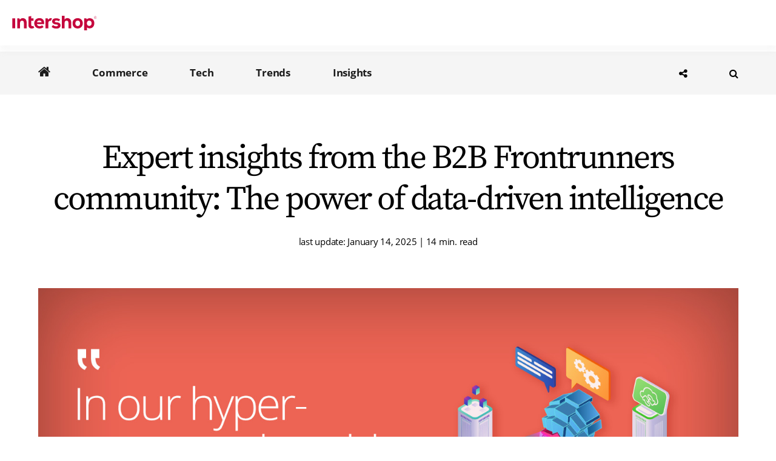

--- FILE ---
content_type: text/html; charset=UTF-8
request_url: https://blog.intershop.com/en/b2b-frontrunners-expert-insights-the-power-of-data-driven-intelligence
body_size: 30744
content:
<!doctype html><!--[if lt IE 7]> <html class="no-js lt-ie9 lt-ie8 lt-ie7" lang="en" > <![endif]--><!--[if IE 7]>    <html class="no-js lt-ie9 lt-ie8" lang="en" >        <![endif]--><!--[if IE 8]>    <html class="no-js lt-ie9" lang="en" >               <![endif]--><!--[if gt IE 8]><!--><html class="no-js" lang="en"><!--<![endif]--><head>
    <meta charset="utf-8">
    <meta http-equiv="X-UA-Compatible" content="IE=edge,chrome=1">
    <meta name="author" content="Frank Calviño">
    <meta name="description" content="Learn from Jarola and Soennecken how to boost your B2B e-commerce growth with data-driven strategies that enhance the customer journey.">
    <meta name="generator" content="HubSpot">
    <title>Expert insights from the B2B Frontrunners community: The power of data-driven intelligence</title>
    <link rel="shortcut icon" href="https://blog.intershop.com/hubfs/Logos/favicon-96x96.png">
    
<meta name="viewport" content="width=device-width, initial-scale=1">

    
    <meta property="og:description" content="Learn from Jarola and Soennecken how to boost your B2B e-commerce growth with data-driven strategies that enhance the customer journey.">
    <meta property="og:title" content="Expert insights from the B2B Frontrunners community: The power of data-driven intelligence">
    <meta name="twitter:description" content="Learn from Jarola and Soennecken how to boost your B2B e-commerce growth with data-driven strategies that enhance the customer journey.">
    <meta name="twitter:title" content="Expert insights from the B2B Frontrunners community: The power of data-driven intelligence">

    

    
    <style>
a.cta_button{-moz-box-sizing:content-box !important;-webkit-box-sizing:content-box !important;box-sizing:content-box !important;vertical-align:middle}.hs-breadcrumb-menu{list-style-type:none;margin:0px 0px 0px 0px;padding:0px 0px 0px 0px}.hs-breadcrumb-menu-item{float:left;padding:10px 0px 10px 10px}.hs-breadcrumb-menu-divider:before{content:'›';padding-left:10px}.hs-featured-image-link{border:0}.hs-featured-image{float:right;margin:0 0 20px 20px;max-width:50%}@media (max-width: 568px){.hs-featured-image{float:none;margin:0;width:100%;max-width:100%}}.hs-screen-reader-text{clip:rect(1px, 1px, 1px, 1px);height:1px;overflow:hidden;position:absolute !important;width:1px}
</style>

<link rel="stylesheet" href="https://7052064.fs1.hubspotusercontent-na1.net/hubfs/7052064/hub_generated/module_assets/1/-2712622/1767723352478/module_search_input.min.css">

<style>
  #hs_cos_wrapper_module_1570915760375473 .hs-search-field__bar>form { border-radius:px; }

#hs_cos_wrapper_module_1570915760375473 .hs-search-field__bar>form>label {}

#hs_cos_wrapper_module_1570915760375473 .hs-search-field__bar>form>.hs-search-field__input { border-radius:px; }

#hs_cos_wrapper_module_1570915760375473 .hs-search-field__button { border-radius:px; }

#hs_cos_wrapper_module_1570915760375473 .hs-search-field__button:hover,
#hs_cos_wrapper_module_1570915760375473 .hs-search-field__button:focus {}

#hs_cos_wrapper_module_1570915760375473 .hs-search-field__button:active {}

#hs_cos_wrapper_module_1570915760375473 .hs-search-field--open .hs-search-field__suggestions { border-radius:px; }

#hs_cos_wrapper_module_1570915760375473 .hs-search-field--open .hs-search-field__suggestions a {}

#hs_cos_wrapper_module_1570915760375473 .hs-search-field--open .hs-search-field__suggestions a:hover {}

</style>

    <script type="application/ld+json">
{
  "mainEntityOfPage" : {
    "@type" : "WebPage",
    "@id" : "https://blog.intershop.com/en/b2b-frontrunners-expert-insights-the-power-of-data-driven-intelligence"
  },
  "author" : {
    "name" : "Frank Calviño",
    "url" : "https://blog.intershop.com/en/author/frank-calvino",
    "@type" : "Person"
  },
  "headline" : "Expert insights from the B2B Frontrunners community: The power of data-driven intelligence",
  "datePublished" : "2023-06-29T10:28:36.000Z",
  "dateModified" : "2025-01-14T10:42:54.102Z",
  "publisher" : {
    "name" : "Intershop Communications AG",
    "logo" : {
      "url" : "https://4791871.fs1.hubspotusercontent-eu1.net/hubfs/4791871/Logos/Intershop_red-1.png",
      "@type" : "ImageObject"
    },
    "@type" : "Organization"
  },
  "@context" : "https://schema.org",
  "@type" : "BlogPosting",
  "image" : [ "https://4791871.fs1.hubspotusercontent-eu1.net/hubfs/4791871/Blog/banners/frontrunners-session-1-EN.jpg" ]
}
</script>


  <script data-search_input-config="config_module_1570915760375473" type="application/json">
  {
    "autosuggest_results_message": "Results for \u201C[[search_term]]\u201D",
    "autosuggest_no_results_message": "There are no autosuggest results for \u201C[[search_term]]\u201D",
    "sr_empty_search_field_message": "There are no suggestions because the search field is empty.",
    "sr_autosuggest_results_message": "There are currently [[number_of_results]] auto-suggested results for [[search_term]]. Navigate to the results list by pressing the down arrow key, or press return to search for all results.",
    "sr_search_field_aria_label": "This is a search field with an auto-suggest feature attached.",
    "sr_search_button_aria_label": "Search"
  }
  </script>

  <script id="hs-search-input__valid-content-types" type="application/json">
    [
      
        "SITE_PAGE",
      
        "LANDING_PAGE",
      
        "BLOG_POST",
      
        "LISTING_PAGE",
      
        "KNOWLEDGE_ARTICLE",
      
        "HS_CASE_STUDY"
      
    ]
  </script>


    

<!-- Search Engine --> 

<meta name="image" content="https://4791871.fs1.hubspotusercontent-eu1.net/hubfs/4791871/Blog/banners/frontrunners-session-1-EN.jpg">
<meta name="google-site-verification" content="P1E1N91T3PeV-koHgnqTSoiApLideqNR0ICUb6zWlJg">
<!-- Schema.org for Google --> 
<meta itemprop="name" content="Expert insights from the B2B Frontrunners community: The power of data-driven intelligence"> 
<meta itemprop="description" content="Learn from Jarola and Soennecken how to boost your B2B e-commerce growth with data-driven strategies that enhance the customer journey."> 
<meta itemprop="image" content="https://4791871.fs1.hubspotusercontent-eu1.net/hubfs/4791871/Blog/banners/frontrunners-session-1-EN.jpg"> 
<!-- Open Graph general (Facebook, Pinterest & Google+) --> 
<meta name="og:title" content="Expert insights from the B2B Frontrunners community: The power of data-driven intelligence"> 
<meta name="og:description" content="Learn from Jarola and Soennecken how to boost your B2B e-commerce growth with data-driven strategies that enhance the customer journey."> 
<meta name="og:image" content="https://blog.intershop.com/hubfs/Blog/banners/frontrunners-session-1-EN.jpg"> 
<meta name="og:url" content="/en/b2b-frontrunners-expert-insights-the-power-of-data-driven-intelligence"> 
<meta name="og:locale" content="en"> 
<meta name="og:type" content="website">
<!-- Meta Name -->
<meta name="robots" content="index,follow">





<meta property="og:image" content="https://blog.intershop.com/hubfs/Blog/banners/frontrunners-session-1-EN.jpg">
<meta property="og:image:width" content="1464">
<meta property="og:image:height" content="761">
<meta property="og:image:alt" content="B2B Frontrunner’s expert insights: The power of data-driven intelligence">
<meta name="twitter:image" content="https://blog.intershop.com/hubfs/Blog/banners/frontrunners-session-1-EN.jpg">
<meta name="twitter:image:alt" content="B2B Frontrunner’s expert insights: The power of data-driven intelligence">

<meta property="og:url" content="https://blog.intershop.com/en/b2b-frontrunners-expert-insights-the-power-of-data-driven-intelligence">
<meta name="twitter:card" content="summary_large_image">

<link rel="canonical" href="https://blog.intershop.com/en/b2b-frontrunners-expert-insights-the-power-of-data-driven-intelligence">
<!--    S T R U C T U R E D   D A T A    Start    -->
<script type="application/ld+json">
{
  "@context": "https://schema.org",
  "@type": "BlogPosting",
  "mainEntityOfPage": {
    "@type": "WebPage",
    "@id": "https://blog.intershop.com/en/b2b-frontrunners-expert-insights-the-power-of-data-driven-intelligence"
  },
  "headline": "Expert insights from the B2B Frontrunners community: The power of data-driven intelligence",
  "description": "Learn from Jarola and Soennecken how to boost your B2B e-commerce growth with data-driven strategies that enhance the customer journey.",
  "image": "https://4791871.fs1.hubspotusercontent-eu1.net/hubfs/4791871/Blog/banners/frontrunners-session-1-EN.jpg",  
  "author": {
    "@type": "Person",
    "name": "Frank Calviño",
    "url": "https://blog.intershop.com/en/author/frank-calvino"
  },  
  "publisher": {
    "@type": "Organization",
    "name": "Intershop Communications AG",
    "logo": {
      "@type": "ImageObject",
      "url": "https://blog.intershop.com/hubfs/Landingpages2021/images/logo_intershop_klein.svg"
    }
  },
  "datePublished": "2023-06-29",
  "dateModified": "2025-01-14"
}
</script>
<!--    S T R U C T U R E D   D A T A    End    -->
<meta property="og:type" content="article">
<link rel="alternate" type="application/rss+xml" href="https://blog.intershop.com/en/rss.xml">
<meta name="twitter:domain" content="blog.intershop.com">
<meta name="twitter:site" content="@intershop">

<meta http-equiv="content-language" content="en">
<link rel="alternate" hreflang="de" href="https://blog.intershop.com/de/b2b-frontrunners-experten-insights-die-macht-datengestuetzter-intelligenz">
<link rel="alternate" hreflang="en" href="https://blog.intershop.com/en/b2b-frontrunners-expert-insights-the-power-of-data-driven-intelligence">
<link rel="stylesheet" href="//7052064.fs1.hubspotusercontent-na1.net/hubfs/7052064/hub_generated/template_assets/DEFAULT_ASSET/1767723259071/template_layout.min.css">


<link rel="stylesheet" href="https://blog.intershop.com/hubfs/hub_generated/template_assets/1/6176327973/1744363735133/template_intershop-style.css">
<link rel="stylesheet" href="https://blog.intershop.com/hubfs/hub_generated/template_assets/1/9361370060/1744363759727/template_ish.min.css">
<link rel="stylesheet" href="https://blog.intershop.com/hubfs/hub_generated/template_assets/1/28583546590/1744363774542/template_font-awesome.min.css">
<link rel="stylesheet" href="https://blog.intershop.com/hubfs/hub_generated/template_assets/1/13473035319/1744363764421/template_blog.css">
<link rel="stylesheet" href="https://blog.intershop.com/hubfs/hub_generated/template_assets/1/40652311296/1744363778507/template_landingpage-2021.min.css">
<link rel="stylesheet" href="https://blog.intershop.com/hubfs/hub_generated/template_assets/1/87827316722/1744363794452/template_default_no_consent_2023.min.css">


    
    <style>.mm-menu_offcanvas:not(.mm-menu_opened){display:none;left:0;top:0}</style>




    <link rel="stylesheet" href="https://blog.intershop.com/hubfs/Landingpages/css/mmenu-light.css">
    <link rel="stylesheet" href="https://blog.intershop.com/hubfs/Landingpages/css/font-awesome.min.css">
    <link rel="stylesheet" href="https://blog.intershop.com/hubfs/Landingpages/css/line-awesome.min.css">
    
    
    <script src="https://blog.intershop.com/hubfs/Landingpages/jquery/js/jquery.min.js?v=ee2b7b57"></script>

    <script>jQuery("#navmain a.noclick").click(function(e){e.preventDefault()})</script>









<script>
  $(document).ready(function(){
  
   $('.searchtrigger').click(function(){
      $('.hs-search-field').toggle(); 
   });
    
  });
</script>

<style>
  .footer-container-wrapper {
      padding-top: 0px;
  }
</style>



<link rel="stylesheet" href="https://www.intershop.com/files/layout/src/css/consent-default.css">
<script>
YETT_BLACKLIST = [
	/js-eu1\.hs-banner\.com\/4791871\.js/,
  /js-eu1\.hs-analytics\.net/
]	
</script>
<script src="https://www.intershop.com/files/layout/src/js/yett.min.js"></script>

  




<!-- Code für CookieBanner en -->
<script src="https://www.intershop.com/hofff-contao-consent/status.js?pageId=1231"></script>


<script src="https://www.intershop.com/bundles/hofffcontaoconsentcore/consent-manager.js"></script>
<script src="https://www.intershop.com/bundles/hofffcontaoconsentgoogletagmanager/script.js"></script>
<script src="https://www.intershop.com/files/layout/src/js/consent.js"></script>
<script>
HofffConsentManager.addToHead({
  consentId: 'assets:305',
  content: '<script>yett.unblock();<\/script>'
});
</script>



    

</head>
<body class="   hs-content-id-72711819968 hs-blog-post hs-blog-id-8152622476" style="">
    <div class="header-container-wrapper">
    <div class="header-container container-fluid">

<div class="row-fluid-wrapper row-depth-1 row-number-1 ">
<div class="row-fluid ">
<div class="span12 widget-span widget-type-global_group " style="display: none" data-widget-type="global_group" data-x="0" data-w="12">
<div class="" data-global-widget-path="generated_global_groups/13681292565.html"><div class="row-fluid-wrapper row-depth-1 row-number-1 ">
<div class="row-fluid ">
<div id="topbar" class="span12 widget-span widget-type-cell " style="" data-widget-type="cell" data-x="0" data-w="12">

<div class="row-fluid-wrapper row-depth-1 row-number-2 ">
<div class="row-fluid ">
<div class="span12 widget-span widget-type-cell page-center" style="" data-widget-type="cell" data-x="0" data-w="12">

<div class="row-fluid-wrapper row-depth-1 row-number-3 ">
<div class="row-fluid ">
<div class="span12 widget-span widget-type-custom_widget " style="" data-widget-type="custom_widget" data-x="0" data-w="12">
<div id="hs_cos_wrapper_module_1568717053309137" class="hs_cos_wrapper hs_cos_wrapper_widget hs_cos_wrapper_type_module" style="" data-hs-cos-general-type="widget" data-hs-cos-type="module"><a href="https://www.intershop.com/en/blog" title="Blog" class="first">Blog</a><a href="https://www.intershop.com/en/support" title="Support" class="">Support</a><a href="https://info.intershop.com/contact?hsLang=en" title="Contact">Contact</a>
<div class="nav-wrapper">
<div class="sl-nav">
<ul>
<li class="globe">
<svg version="1.1" id="globe" xmlns="http://www.w3.org/2000/svg" xmlns:xlink="http://www.w3.org/1999/xlink" x="0px" y="0px" width="16px" height="16px" viewbox="0 0 14.08 14.11" xml:space="preserve">
<style type="text/css">
#Gruppe_14,#Gruppe_12,#Pfad_19,#Pfad_20,#Pfad_21,#Pfad_22{fill:#fff}
</style>
<g id="Gruppe_14" transform="translate(-1104 -19)">
<g id="Gruppe_12" transform="translate(1104 19)">
<path id="Pfad_19" class="st0222" d="M11.29,4.89l-0.03,0.11l0.38,0.28h0.26c-0.02-0.06-0.04-0.11-0.06-0.17l-0.35,0.01L11.29,4.89z"></path>
<path id="Pfad_20" class="st0222" d="M10.58,4.58l-0.03,0.03l-0.22-0.05l-0.15,0.2l0.5-0.04L10.58,4.58z"></path>
<path id="Pfad_21" class="st0222" d="M10.74,4.9v0.03L10.31,5.1l-0.24-0.05v0.03l0.45,0.11V5.08l0.36-0.04L10.74,4.9z"></path>
<path id="Pfad_22" class="st0222" d="M13.46,6.38c-0.06-0.61-0.2-1.2-0.43-1.77l-0.05-0.12c-0.29-0.69-0.7-1.33-1.22-1.88
c-0.03-0.04-0.07-0.07-0.1-0.1c-0.1-0.1-0.2-0.2-0.3-0.29C8.89-0.07,5.07-0.05,2.61,2.24c-2.64,2.43-2.81,6.55-0.37,9.18
c0.24,0.26,0.5,0.5,0.78,0.72c2.83,2.2,6.9,1.68,9.1-1.15c0,0,0,0,0,0c0.25-0.33,0.47-0.68,0.66-1.04
c0.23-0.45,0.41-0.93,0.53-1.43c0.03-0.13,0.06-0.26,0.08-0.38c0.07-0.37,0.1-0.75,0.1-1.14V6.94
C13.48,6.75,13.47,6.56,13.46,6.38z M1.68,5.28L1.74,5.3v0.39l0.3,0.51l0.27,0.04l0.3,0.44l0.6,0.15L3.2,6.89L3.71,7l0.36,0.41
l0.37,0.03l0.01,0.1l-0.29,0.2L4.15,8.12L4.09,8.4l0.46,0.58L4.6,9.24l0.11,0.03C4.79,9.29,4.84,9.3,4.87,9.31
c0.05,0.03,0.16,0.12,0.23,0.17v1.04l0.09,0.02l-0.07,0.37l0.21,0.28L5.3,11.63l0.3,0.52L6,12.5c-0.93-0.17-1.79-0.57-2.52-1.16
C1.69,9.88,0.98,7.48,1.68,5.28L1.68,5.28z M5.74,3.25L5.55,3.31V3.28L5.15,3.22L5.1,3.19V3.18l0.36-0.21L5.5,2.95l0.02,0.13
l0.23-0.02L5.74,3.25z M6.58,12.55l0.11-0.36l-0.27-0.21l0.03-0.1l0.03-0.37H6.36l0.04-0.2l0.36-0.17l0.13-0.24l0.41-0.53
L7.2,9.98l0.02-0.03l0.29,0.01l0.34-0.27l0.08-0.72L8.14,8.7l0.11-0.44l-0.32-0.1L7.77,7.88L7.19,7.88l-0.26-0.1L6.92,7.61
L6.71,7.2H6.33L6.15,6.91L5.68,6.68L5.66,6.88L5.58,6.89L5.47,6.74L4.94,6.63l-0.3,0.34L4.43,6.93L4.39,6.41L4.16,6.38l0.05-0.09
L4.09,5.81l-0.6,0.4L3.38,6.2L3.35,6.13l0.03-0.12l0.13-0.23l0.26-0.13h0.45v0.14l0.64,0.3L4.82,5.51l0.09-0.09l0.43-0.28
l0.03-0.19l0.3-0.31L5.9,4.51v0.05l0.34-0.03l0,0l0.26-0.02L6.71,4.4l0.05-0.02l0.06-0.12L6.93,4.3v0.07l0.44-0.03L7.39,3.9
L7.31,3.87l0.02-0.41L7.1,3.31L7.09,2.96l0.02-0.05h0.23l0.25-0.47L7.32,2.38V2.2l-0.7-0.31L6.2,1.94L6.15,1.95L5.57,1.92
L5.42,1.97l-0.2-0.1L5.03,2.05L4.95,2.05L4.81,1.86c1.91-0.81,4.12-0.49,5.73,0.81l-0.12,0.05l-0.24,0.24l0.07,0.36l0.16,0.02
l0.02,0.04l-0.12,0.02l-0.05,0.07l-0.03-0.01l-0.1-0.15l-0.08-0.38L9.6,3.04L9.48,3.23v0.03L9.35,3.29l-0.18,0.3v0.36h0.38
L9.54,4.02H9.7L9.68,4.13L9.65,4.12L9.24,4.21L9.13,4.5L9.2,4.96l0.04,0.02l-0.2,0.11v0.34L8.37,5.91l0.1,0.36L8.45,6.97
l0.65,0.75h0.32l0.14-0.04h0.38l0.12-0.12h0.1l0.13,0.13l0.25,0.03l-0.04,0.36l0.39,0.68l-0.19,0.37l0.02,0.31l0.16,0.16v0.45
l0.22,0.3v0.47c-1.25,1.35-3.07,2-4.89,1.74L6.58,12.55z"></path>
</g>
</g>
</svg>
<div class="triangle"></div>
<nav class="mod_changelanguage block">
<ul class="level_1">
<li class="lang-de"><a href="/de/?hsLang=en">DEUTSCH</a></li>
<li class="lang-en"><a href="/en/?hsLang=en">ENGLISH</a></li>
</ul>
</nav>
</li>
</ul>
</div>
</div>
<a title="Request demo" href="https://www.intershop.com/en/request-demo" class="border" target="_blank">Request demo</a></div>

</div><!--end widget-span -->
</div><!--end row-->
</div><!--end row-wrapper -->

</div><!--end widget-span -->
</div><!--end row-->
</div><!--end row-wrapper -->

</div><!--end widget-span -->
</div><!--end row-->
</div><!--end row-wrapper -->
</div>
</div><!--end widget-span -->
</div><!--end row-->
</div><!--end row-wrapper -->

<div class="row-fluid-wrapper row-depth-1 row-number-2 ">
<div class="row-fluid ">
<div class="span12 widget-span widget-type-global_group " style="position: relative; padding: 20px 0;display: none" data-widget-type="global_group" data-x="0" data-w="12">
<div class="" data-global-widget-path="generated_global_groups/6183451171.html"><div class="row-fluid-wrapper row-depth-1 row-number-1 ">
<div class="row-fluid ">
<div class="span12 widget-span widget-type-cell global-header page-center" style="" data-widget-type="cell" data-x="0" data-w="12">

<div class="row-fluid-wrapper row-depth-1 row-number-2 ">
<div class="row-fluid ">
<div class="span3 widget-span widget-type-custom_widget logo" style="" data-widget-type="custom_widget" data-x="0" data-w="3">
<div id="hs_cos_wrapper_module_1518109107469175" class="hs_cos_wrapper hs_cos_wrapper_widget hs_cos_wrapper_type_module widget-type-logo" style="" data-hs-cos-general-type="widget" data-hs-cos-type="module">
  






















  
  <span id="hs_cos_wrapper_module_1518109107469175_hs_logo_widget" class="hs_cos_wrapper hs_cos_wrapper_widget hs_cos_wrapper_type_logo" style="" data-hs-cos-general-type="widget" data-hs-cos-type="logo"><a href="https://www.intershop.com/" id="hs-link-module_1518109107469175_hs_logo_widget" style="border-width:0px;border:0px;"><img src="https://blog.intershop.com/hs-fs/hubfs/Logos/Intershop_red-1.png?width=1134&amp;height=197&amp;name=Intershop_red-1.png" class="hs-image-widget " height="197" style="height: auto;width:1134px;border-width:0px;border:0px;" width="1134" alt="Intershop" title="Intershop" srcset="https://blog.intershop.com/hs-fs/hubfs/Logos/Intershop_red-1.png?width=567&amp;height=99&amp;name=Intershop_red-1.png 567w, https://blog.intershop.com/hs-fs/hubfs/Logos/Intershop_red-1.png?width=1134&amp;height=197&amp;name=Intershop_red-1.png 1134w, https://blog.intershop.com/hs-fs/hubfs/Logos/Intershop_red-1.png?width=1701&amp;height=296&amp;name=Intershop_red-1.png 1701w, https://blog.intershop.com/hs-fs/hubfs/Logos/Intershop_red-1.png?width=2268&amp;height=394&amp;name=Intershop_red-1.png 2268w, https://blog.intershop.com/hs-fs/hubfs/Logos/Intershop_red-1.png?width=2835&amp;height=493&amp;name=Intershop_red-1.png 2835w, https://blog.intershop.com/hs-fs/hubfs/Logos/Intershop_red-1.png?width=3402&amp;height=591&amp;name=Intershop_red-1.png 3402w" sizes="(max-width: 1134px) 100vw, 1134px"></a></span>
</div>

</div><!--end widget-span -->
<div class="span9 widget-span widget-type-custom_widget custom-menu-primary" style="" data-widget-type="custom_widget" data-x="3" data-w="9">
<div id="hs_cos_wrapper_module_1518109129348179" class="hs_cos_wrapper hs_cos_wrapper_widget hs_cos_wrapper_type_module widget-type-menu" style="" data-hs-cos-general-type="widget" data-hs-cos-type="module">
<span id="hs_cos_wrapper_module_1518109129348179_" class="hs_cos_wrapper hs_cos_wrapper_widget hs_cos_wrapper_type_menu" style="" data-hs-cos-general-type="widget" data-hs-cos-type="menu"><div id="hs_menu_wrapper_module_1518109129348179_" class="hs-menu-wrapper active-branch flyouts hs-menu-flow-horizontal" role="navigation" data-sitemap-name="default" data-menu-id="6196801830" aria-label="Navigation Menu">
 <ul role="menu">
  <li class="hs-menu-item hs-menu-depth-1 hs-item-has-children" role="none"><a href="https://www.intershop.com/en/solutions" aria-haspopup="true" aria-expanded="false" role="menuitem" target="_blank" rel="noopener">Solutions</a>
   <ul role="menu" class="hs-menu-children-wrapper">
    <li class="hs-menu-item hs-menu-depth-2 hs-item-has-children" role="none"><a href="https://www.intershop.com/en/b2b" role="menuitem">Your Target Group</a>
     <ul role="menu" class="hs-menu-children-wrapper">
      <li class="hs-menu-item hs-menu-depth-3" role="none"><a href="https://www.intershop.com/en/b2b" role="menuitem">B2B</a></li>
      <li class="hs-menu-item hs-menu-depth-3" role="none"><a href="https://www.intershop.com/en/b2c" role="menuitem">B2C</a></li>
      <li class="hs-menu-item hs-menu-depth-3" role="none"><a href="https://www.intershop.com/en/b2x" role="menuitem">B2X</a></li>
     </ul></li>
    <li class="hs-menu-item hs-menu-depth-2 hs-item-has-children" role="none"><a href="https://www.intershop.com/en/industries" role="menuitem" target="_blank" rel="noopener">Industries</a>
     <ul role="menu" class="hs-menu-children-wrapper">
      <li class="hs-menu-item hs-menu-depth-3" role="none"><a href="https://www.intershop.com/en/manufacturing" role="menuitem" target="_blank" rel="noopener">Manufacturing</a></li>
      <li class="hs-menu-item hs-menu-depth-3" role="none"><a href="https://www.intershop.com/en/wholesale" role="menuitem" target="_blank" rel="noopener">Wholesale</a></li>
      <li class="hs-menu-item hs-menu-depth-3" role="none"><a href="https://www.intershop.com/en/retail" role="menuitem" target="_blank" rel="noopener">Retail</a></li>
     </ul></li>
    <li class="hs-menu-item hs-menu-depth-2 hs-item-has-children" role="none"><a href="https://www.intershop.com/en/your-business" role="menuitem" target="_blank" rel="noopener">Your Business</a>
     <ul role="menu" class="hs-menu-children-wrapper">
      <li class="hs-menu-item hs-menu-depth-3" role="none"><a href="https://www.intershop.com/en/digital-commerce" role="menuitem" target="_blank" rel="noopener">Digital Commerce</a></li>
      <li class="hs-menu-item hs-menu-depth-3" role="none"><a href="https://www.intershop.com/en/b2b-e-services" role="menuitem" target="_blank" rel="noopener">B2B E-Services</a></li>
      <li class="hs-menu-item hs-menu-depth-3" role="none"><a href="https://www.intershop.com/en/digital-customer-portal" role="menuitem" target="_blank" rel="noopener">Digital Customer Portal</a></li>
      <li class="hs-menu-item hs-menu-depth-3" role="none"><a href="https://www.intershop.com/en/omni-channel" role="menuitem" target="_blank" rel="noopener">Omni-Channel</a></li>
      <li class="hs-menu-item hs-menu-depth-3" role="none"><a href="https://www.intershop.com/en/internationalization" role="menuitem" target="_blank" rel="noopener">Internationalization</a></li>
     </ul></li>
    <li class="hs-menu-item hs-menu-depth-2 hs-item-has-children" role="none"><a href="https://www.intershop.com/en/dynamics-365" role="menuitem" target="_blank" rel="noopener">Your IT-Systems</a>
     <ul role="menu" class="hs-menu-children-wrapper">
      <li class="hs-menu-item hs-menu-depth-3" role="none"><a href="https://www.intershop.com/en/Dynamics-365" role="menuitem" target="_blank" rel="noopener">Dynamics 365</a></li>
      <li class="hs-menu-item hs-menu-depth-3" role="none"><a href="https://www.intershop.com/en/sap-erp" role="menuitem" target="_blank" rel="noopener">SAP</a></li>
     </ul></li>
   </ul></li>
  <li class="hs-menu-item hs-menu-depth-1 hs-item-has-children" role="none"><a href="https://www.intershop.com/en/intershop-commerce-suite" aria-haspopup="true" aria-expanded="false" role="menuitem">Products</a>
   <ul role="menu" class="hs-menu-children-wrapper">
    <li class="hs-menu-item hs-menu-depth-2" role="none"><a href="https://www.intershop.com/en/commerce-as-a-service" role="menuitem" target="_blank" rel="noopener">Commerce-as-a-Service</a></li>
    <li class="hs-menu-item hs-menu-depth-2 hs-item-has-children" role="none"><a href="https://www.intershop.com/en/intershop-commerce-suite" role="menuitem" target="_blank" rel="noopener">Intershop Commerce Suite</a>
     <ul role="menu" class="hs-menu-children-wrapper">
      <li class="hs-menu-item hs-menu-depth-3" role="none"><a href="https://www.intershop.com/en/intershop-commerce-management" role="menuitem" target="_blank" rel="noopener">Intershop Commerce Management</a></li>
      <li class="hs-menu-item hs-menu-depth-3" role="none"><a href="https://www.intershop.com/en/intershop-experience-management" role="menuitem" target="_blank" rel="noopener">Intershop Experience Management </a></li>
      <li class="hs-menu-item hs-menu-depth-3" role="none"><a href="https://www.intershop.com/en/intershop-product-information-management" role="menuitem" target="_blank" rel="noopener">Intershop Product Information Management</a></li>
      <li class="hs-menu-item hs-menu-depth-3" role="none"><a href="https://www.intershop.com/en/intershop-order-management" role="menuitem" target="_blank" rel="noopener">Intershop Order Management</a></li>
     </ul></li>
    <li class="hs-menu-item hs-menu-depth-2" role="none"><a href="https://www.intershop.com/en/progressive-web-app" role="menuitem">Progressive Web App</a></li>
    <li class="hs-menu-item hs-menu-depth-2" role="none"><a href="https://www.intershop.com/en/technology" role="menuitem" target="_blank" rel="noopener">Technology</a></li>
    <li class="hs-menu-item hs-menu-depth-2" role="none"><a href="https://intershop.com/en/release-changelog" role="menuitem">Release Changelog</a></li>
   </ul></li>
  <li class="hs-menu-item hs-menu-depth-1 hs-item-has-children" role="none"><a href="https://www.intershop.com/en/services" aria-haspopup="true" aria-expanded="false" role="menuitem" target="_blank" rel="noopener">Services</a>
   <ul role="menu" class="hs-menu-children-wrapper">
    <li class="hs-menu-item hs-menu-depth-2" role="none"><a href="https://www.intershop.com/en/strategic-and-digital-consulting" role="menuitem" target="_blank" rel="noopener">Strategic and Digital Consulting</a></li>
    <li class="hs-menu-item hs-menu-depth-2" role="none"><a href="https://www.intershop.com/en/professional-services" role="menuitem" target="_blank" rel="noopener">Professional Services</a></li>
    <li class="hs-menu-item hs-menu-depth-2" role="none"><a href="https://www.intershop.com/en/full-service-commerce" role="menuitem" target="_blank" rel="noopener">Full-Service Commerce</a></li>
    <li class="hs-menu-item hs-menu-depth-2" role="none"><a href="https://www.intershop.com/en/training" role="menuitem" target="_blank" rel="noopener">Training</a></li>
    <li class="hs-menu-item hs-menu-depth-2" role="none"><a href="https://www.intershop.com/en/support" role="menuitem" target="_blank" rel="noopener">Support</a></li>
   </ul></li>
  <li class="hs-menu-item hs-menu-depth-1" role="none"><a href="https://www.intershop.com/en/customers" role="menuitem" target="_blank" rel="noopener">Customers</a></li>
  <li class="hs-menu-item hs-menu-depth-1 hs-item-has-children" role="none"><a href="https://www.intershop.com/en/intershop-synaptic-commerce" aria-haspopup="true" aria-expanded="false" role="menuitem">Partners</a>
   <ul role="menu" class="hs-menu-children-wrapper">
    <li class="hs-menu-item hs-menu-depth-2" role="none"><a href="https://www.intershop.com/en/become-a-partner" role="menuitem">Become a Partner</a></li>
    <li class="hs-menu-item hs-menu-depth-2" role="none"><a href="https://synaptic.intershop.com/Partners" role="menuitem">Find a Partner</a></li>
    <li class="hs-menu-item hs-menu-depth-2" role="none"><a href="https://synaptic.intershop.com/login" role="menuitem" target="_blank" rel="noopener">Partner Login</a></li>
   </ul></li>
  <li class="hs-menu-item hs-menu-depth-1 hs-item-has-children" role="none"><a href="https://www.intershop.com/en/resource-center" aria-haspopup="true" aria-expanded="false" role="menuitem">Media</a>
   <ul role="menu" class="hs-menu-children-wrapper">
    <li class="hs-menu-item hs-menu-depth-2" role="none"><a href="https://www.intershop.com/en/resource-center" role="menuitem" target="_blank" rel="noopener">Resource Center</a></li>
    <li class="hs-menu-item hs-menu-depth-2" role="none"><a href="https://www.intershop.com/en/webinars" role="menuitem" target="_blank" rel="noopener">Webinars</a></li>
    <li class="hs-menu-item hs-menu-depth-2" role="none"><a href="https://blog.intershop.com/en" role="menuitem" target="_blank" rel="noopener">Blog</a></li>
   </ul></li>
  <li class="hs-menu-item hs-menu-depth-1 hs-item-has-children" role="none"><a href="https://www.intershop.com/en/company-profile" aria-haspopup="true" aria-expanded="false" role="menuitem" target="_blank" rel="noopener">Company</a>
   <ul role="menu" class="hs-menu-children-wrapper">
    <li class="hs-menu-item hs-menu-depth-2" role="none"><a href="https://www.intershop.com/en/company-profile" role="menuitem" target="_blank" rel="noopener">Company Profile</a></li>
    <li class="hs-menu-item hs-menu-depth-2" role="none"><a href="https://www.intershop.com/en/management-and-supervisory-boards" role="menuitem" target="_blank" rel="noopener">Management and Supervisory Boards</a></li>
    <li class="hs-menu-item hs-menu-depth-2" role="none"><a href="https://www.intershop.com/en/contact" role="menuitem" target="_blank" rel="noopener">Contact</a></li>
    <li class="hs-menu-item hs-menu-depth-2" role="none"><a href="https://www.intershop.com/en/locations" role="menuitem" target="_blank" rel="noopener">Locations</a></li>
    <li class="hs-menu-item hs-menu-depth-2" role="none"><a href="https://www.intershop.com/en/press-portal" role="menuitem" target="_blank" rel="noopener">Press portal</a></li>
    <li class="hs-menu-item hs-menu-depth-2" role="none"><a href="https://www.intershop.com/en/events" role="menuitem" target="_blank" rel="noopener">Events</a></li>
    <li class="hs-menu-item hs-menu-depth-2 hs-item-has-children" role="none"><a href="https://www.intershop.com/en/careers" role="menuitem" target="_blank" rel="noopener">Careers</a>
     <ul role="menu" class="hs-menu-children-wrapper">
      <li class="hs-menu-item hs-menu-depth-3" role="none"><a href="https://www.intershop.com/en/join-our-bulgarian-team" role="menuitem" target="_blank" rel="noopener">Join our Bulgarian team</a></li>
     </ul></li>
    <li class="hs-menu-item hs-menu-depth-2" role="none"><a href="https://www.intershop.com/en/investors" role="menuitem" target="_blank" rel="noopener">Investors</a></li>
   </ul></li>
 </ul>
</div></span></div>

</div><!--end widget-span -->
</div><!--end row-->
</div><!--end row-wrapper -->

</div><!--end widget-span -->
</div><!--end row-->
</div><!--end row-wrapper -->
</div>
</div><!--end widget-span -->
</div><!--end row-->
</div><!--end row-wrapper -->

<div class="row-fluid-wrapper row-depth-1 row-number-3 ">
<div class="row-fluid ">
<div class="span12 widget-span widget-type-custom_widget " style="" data-widget-type="custom_widget" data-x="0" data-w="12">
<div id="hs_cos_wrapper_module_161308139395381" class="hs_cos_wrapper hs_cos_wrapper_widget hs_cos_wrapper_type_module" style="" data-hs-cos-general-type="widget" data-hs-cos-type="module"><style>.nav--megamenu .mega-dropdow{max-height:0;overflow-y:hidden;opacity:0}#navmobile{display:none}.mm-menu_offcanvas:not(.mm-menu_opened){display:none;left:0;top:0}
</style>





  




<header id="header">
    <div class="inside">
        <section class="main--navigation">
            <div class="inside">
                <a href="https://www.intershop.com/en/" tabindex="1" title="EN" class="logo col-sm-2 no_menu">
                    <img src="https://blog.intershop.com/hubfs/Landingpages2021/images/logo_intershop_klein.svg" width="158" height="33" alt="intershop communications ag logo" loading="lazy">
                </a>
              
            </div>
        </section>
        <nav class="mod_rocksolid_mega_menu block" id="navmobile" itemscope itemtype="http://schema.org/SiteNavigationElement">
            <ul class="level_1" id="panel-menu">
                <li class="sibling first">
                    <a href="https://www.intershop.com/en/why-intershop" title="Why Intershop" class="sibling first" itemprop="url"><span itemprop="name">Why Intershop?</span>
                    </a>
                </li>
                <li class="submenu sibling -mega">
                    <a href="https://www.intershop.com/en/e-commerce-platform" title="E-Commerce Platform" class="submenu sibling -mega" aria-haspopup="true" itemprop="url"><span itemprop="name">Platform</span>
                    </a>
                    <ul>
                        <li class="noArrow">
                            <div class="mod_nodes col-lg-3">
                                <div class="ce_text block">
                                    <figure class="image_container float_above" style="margin-bottom: 1rem;">
                                        <img src="/hubfs/4791871/Landingpages/images/teaser_platform.webp" width="180" height="120" alt="The Commerce Platform" loading="lazy" itemprop="image">
                                    </figure>
                                    <p class="h5">The Commerce Platform</p>
                                    <p>Start your perfect B2B buyer journey <br>fast - all features are ready to
                                        use.</p>
                                    <p><a href="https://www.intershop.com/en/e-commerce-platform">Tell me more!</a></p>
                                </div>
                            </div>
                            <nav class="mod_customnav nav nav--vertical col-lg-3 block" itemscope itemtype="http://schema.org/SiteNavigationElement">
                                <span class="headline">Platforminformation</span>
                                <ul class="level_1">
                                    <li class="first"><a href="https://www.intershop.com/en/intershop-commerce-management" title="Commerce Management" class="first" itemprop="url"><span itemprop="name">Commerce Management</span></a></li>
                                    <li><a href="https://www.intershop.com/en/search-and-recommendations" title="Search and Recommendations" class="addNew" itemprop="url"><span itemprop="name">Search and Recommendations</span></a>
                                    </li>
                                  <li><a href="https://www.intershop.com/en/integration-hub" title="Integration Hub" class="addNew" itemprop="url"><span itemprop="name">Integration Hub</span></a>
                                    </li>
                                    <li><a href="https://www.intershop.com/en/intershop-experience-management" title="Experience Management" itemprop="url"><span itemprop="name">Experience Management</span></a>
                                    </li>
                                    <li><a href="https://www.intershop.com/en/intershop-product-information-management" title="Product Information Management" itemprop="url"><span itemprop="name">Product Information Management</span></a></li>
                                    <li><a href="https://www.intershop.com/en/intershop-order-management" title="Order Management" itemprop="url"><span itemprop="name">Order Management</span></a></li>
                                    <li><a href="https://www.intershop.com/en/customer-engagement-center" title="Customer Engagement Center" itemprop="url"><span itemprop="name">Customer Engagement Center</span></a></li>
                                    <li class="last"><a href="https://www.intershop.com/en/business-intelligence" title="Business Intelligence" class="last" itemprop="url"><span itemprop="name">Business Intelligence</span></a></li>
                                </ul>
                            </nav>
                            <nav class="mod_customnav nav nav--vertical col-lg-3 block" itemscope itemtype="http://schema.org/SiteNavigationElement">
                                <span class="headline">Technology</span>
                                <ul class="level_1">
                                    <li class="first"><a href="https://www.intershop.com/en/headless-commerce" title="Headless Commerce" class="first" itemprop="url"><span itemprop="name">Headless</span></a>
                                    </li>
                                    <li class="last"><a href="https://www.intershop.com/en/progressive-web-app" title="PWA" class="last" itemprop="url"><span itemprop="name">Progressive Web App</span></a></li>
                                </ul>
                            </nav>
                            <nav class="mod_customnav nav nav--vertical col-lg-3 block" itemscope itemtype="http://schema.org/SiteNavigationElement">
                                <span class="headline">Services</span>
                                <ul class="level_1">
                                    <li class="first"><a href="https://www.intershop.com/en/full-service-commerce" title="Full-Service Commerce" class="first" itemprop="url"><span itemprop="name">Implementation</span></a></li>
                                    <li><a href="https://www.intershop.com/en/training" title="Training" itemprop="url"><span itemprop="name">Training</span></a>
                                    </li>
                                    <li class="last"><a href="https://www.intershop.com/en/customer-success" title="Customer Success" class="last" itemprop="url"><span itemprop="name">Customer Success</span></a>
                                    </li>
                                </ul>
                            </nav>
                            <div class="col-xs-12 ">
                                <section class="image-links ce_rsce_icon-link-style rsce_icon-link-style">
                                    <a class="link image" href="https://www.intershop.com/en/hololens">
                                        <div class="link-image">
                                            <img src="https://blog.intershop.com/hubfs/Landingpages2021/images/ic_augmented_reality.svg" width="45" height="45" alt="Hololens augmented reality" loading="lazy" itemprop="image">
                                        </div>
                                        <span class="link-text">Hololens</span>
                                    </a>
                                    <a class="link image" href="https://www.intershop.com/en/smart-shelf">
                                        <div class="link-image">
                                            <img src="https://blog.intershop.com/hubfs/Landingpages2021/images/ic_smart_shelf.svg" width="45" height="45" alt="smart shelf for better business" loading="lazy" itemprop="image">
                                        </div>
                                        <span class="link-text">Smart Shelf</span>
                                    </a>
                                    <a class="link image" href="https://www.intershop.com/en/iot">
                                        <div class="link-image">
                                            <img src="https://blog.intershop.com/hubfs/Landingpages2021/images/ic_iot.svg" width="45" height="45" alt="internet of things" loading="lazy" itemprop="image">
                                        </div>
                                        <span class="link-text">IoT</span>
                                    </a>
                                    <a class="link image" href="https://www.intershop.com/en/release-changelog">
                                        <span class="link-text">Release Changelog</span>
                                    </a>
                                    <a class="link btn btn--red-line" href="https://www.intershop.com/en/subscription-models">
                                        <span class="link-text">Subscription Models</span>
                                    </a>
                                </section>
                            </div>
                        </li>
                    </ul>
                </li>
                <li class="submenu sibling -mega">
                    <a href="https://www.intershop.com/en/e-commerce-solutions" title="E-Commerce Solution" class="submenu sibling -mega" aria-haspopup="true" itemprop="url"><span itemprop="name">Solutions</span>
                    </a>
                    <ul>
                        <li class="noArrow">
                            <div class="mod_nodes col-sm-3">
                                <div class="ce_text block">
                                    <figure class="image_container float_above" style="margin-bottom: 1rem;">
                                        <img src="/hubfs/4791871/Landingpages/images/teaser_solutions.webp" width="180" height="120" alt="E-Commerce Solutions" loading="lazy" itemprop="image">
                                    </figure>
                                    <p class="h5">E-Commerce Solutions</p>
                                    <p>Increase your customer satisfaction <br>with the perfect onlineshop
                                        experience.</p>
                                    <p><a title="Find your e-commerce solution" href="https://www.intershop.com/en/e-commerce-solutions">Find
                                        your solution!</a></p>
                                </div>
                            </div>
                            <nav class="mod_customnav nav nav--vertical col-lg-3 block" itemscope itemtype="http://schema.org/SiteNavigationElement">
                                <span class="headline">Your business</span>
                                <ul class="level_1">
                                    <li class="first"><a href="https://www.intershop.com/en/b2b-ecommerce" title="B2B E-Commerce Platform" class="first" itemprop="url"><span itemprop="name">B2B</span></a></li>
                                    <li><a href="https://www.intershop.com/en/b2c-ecommerce" title="B2C e-commerce" itemprop="url"><span itemprop="name">B2C</span></a></li>
                                    <li><a href="https://www.intershop.com/en/b2x-ecommerce" title="B2X-Commerce" itemprop="url"><span itemprop="name">B2X</span></a>
                                    </li>
                                    <li><a href="https://www.intershop.com/en/e-commerce-for-manufacturing" title="E-commerce in manufacturing" itemprop="url"><span itemprop="name">Manufacturing</span></a></li>
                                    <li><a href="https://www.intershop.com/en/e-commerce-wholesale" title="E-commerce in wholesale" itemprop="url"><span itemprop="name">Wholesale</span></a></li>
                                    <li class="last"><a href="https://www.intershop.com/en/retail" title="Retail trade in e-commerce" class="last" itemprop="url"><span itemprop="name">Retail</span></a></li>
                                </ul>
                            </nav>
                            <nav class="mod_customnav nav nav--vertical col-lg-3 block" itemscope itemtype="http://schema.org/SiteNavigationElement">
                                <span class="headline">Your Needs</span>
                                <ul class="level_1">
                                    <li class="first"><a href="https://www.intershop.com/en/global-e-commerce" title="Global E-Commerce" class="first" itemprop="url"><span itemprop="name">Global E-Commerce</span></a>
                                    </li>
                                    <li><a href="https://www.intershop.com/en/digital-customer-portal" title="Digital Customer Portal" itemprop="url"><span itemprop="name">Digital Customer Portal</span></a>
                                    </li>
                                   <li><a href="https://www.intershop.com/en/after-sales" title="After-Sales" itemprop="url"><span itemprop="name">After-Sales</span></a></li>
                                    <li class="last"><a href="https://www.intershop.com/en/marketplaces" title="Online Marketplaces" class="last" itemprop="url"><span itemprop="name">Marketplaces</span></a>
                                    </li>
                                </ul>
                            </nav>
                            <nav class="mod_customnav nav nav--vertical col-lg-3 block" itemscope itemtype="http://schema.org/SiteNavigationElement">
                                <span class="headline">Your IT Landscape</span>
                                <ul class="level_1">
                                    <li class="first"><a href="https://www.intershop.com/en/dynamics-365" title="Microsoft Dynamics 365" class="first" itemprop="url"><span itemprop="name">Dynamics 365</span></a>
                                    </li>
                                    <li class="last"><a href="https://www.intershop.com/en/our-custom-api" title="Our Custom API�s" class="last" itemprop="url"><span itemprop="name">Extensions</span></a></li>
                                </ul>
                            </nav>
                        </li>
                    </ul>
                </li>
                <li class="submenu sibling -mega">
                    <a href="https://www.intershop.com/en/insights" title="Insights" class="submenu sibling -mega" aria-haspopup="true" itemprop="url"><span itemprop="name">Insights</span>
                    </a>
                    <ul>
                        <li class="noArrow">
                            <div class="mod_nodes col-lg-3">
                                <div class="ce_text block">
                                    <figure class="image_container float_above" style="margin-bottom: 1rem;">
                                        <img src="/hubfs/4791871/Landingpages/images/teaser_resource_center.webp" width="180" height="120" alt="Intershop Resource Center" loading="lazy" itemprop="image">
                                    </figure>
                                    <p class="h5">Resource Center</p>
                                    <p>The secrets of successful B2B commerce <br>are revealed here.</p>
                                    <p><a href="https://www.intershop.com/en/resource-center">Get inspired!</a></p>
                                </div>
                            </div>
                            <nav class="mod_customnav nav nav--vertical col-lg-3 block" itemscope itemtype="http://schema.org/SiteNavigationElement">
                                <span class="headline">Resources</span>
                                <ul class="level_1">
                                    <li class="first"><a href="https://www.intershop.com/en/case-studies" title="Case Studies" class="first" itemprop="url"><span itemprop="name">Case Studies</span></a></li>
                                    <li><a href="https://www.intershop.com/en/webinars" title="Webinars &amp; Videos" itemprop="url"><span itemprop="name">Webinars &amp; Videos</span></a></li>
                                    <li><a href="https://www.intershop.com/en/whitepapers" title="Whitepapers" itemprop="url"><span itemprop="name">Whitepapers</span></a></li>
                                    <li><a href="https://www.intershop.com/en/platform-information" title="Platform Information" itemprop="url"><span itemprop="name">Platform Information</span></a>
                                    </li>
                                    <li class="last"><a href="https://blog.intershop.com/en" title="Blog" class="last" itemprop="url"><span itemprop="name">Blog</span></a></li>
                                </ul>
                            </nav>
                            <nav class="mod_customnav nav nav--vertical col-lg-3 block" itemscope itemtype="http://schema.org/SiteNavigationElement">
                                <span class="headline">News Center</span>
                                <ul class="level_1">
                                    <li class="first"><a href="https://www.intershop.com/en/events" title="Events" class="first" itemprop="url"><span itemprop="name">Events</span></a></li>
                                    <li><a href="https://www.intershop.com/en/press-portal" title="Press Releases" itemprop="url"><span itemprop="name">Press Portal</span></a></li>
                                    <li class="last"><a href="https://www.intershop.com/en/release-changelog" title="Release Changelog" class="last" itemprop="url"><span itemprop="name">Release Changelog</span></a>
                                    </li>
                                </ul>
                            </nav>
                            <nav class="mod_customnav block" itemscope itemtype="http://schema.org/SiteNavigationElement">
                                <span class="headline">E-Commerce Blog</span>
                                <ul class="level_1">
                                    <li class="first"><a href="https://blog.intershop.com/en/tag/commerce" title="Commerce" class="first" itemprop="url"><span itemprop="name">Commerce</span></a></li>
                                    <li><a href="https://blog.intershop.com/en/tag/tech" title="Technology in digital commerce" itemprop="url"><span itemprop="name">Technology</span></a></li>
                                    <li><a href="https://blog.intershop.com/en/tag/trends" title="Trends" itemprop="url"><span itemprop="name">Trends</span></a></li>
                                    <li class="last"><a href="https://blog.intershop.com/en/tag/insights" title="Insights" class="last" itemprop="url"><span itemprop="name">Insights</span></a></li>
                                </ul>
                            </nav>
                        </li>
                    </ul>
                </li>
                <li class="submenu sibling last -mega">
                    <a href="https://www.intershop.com/en/company-profile" title="More" class="submenu sibling last -mega" aria-haspopup="true" itemprop="url"><span itemprop="name">More</span>
                    </a>
                    <ul>
                        <li class="noArrow">
                            <div class="mod_nodes col-lg-3">
                                <div class="ce_text block">
                                    <figure class="image_container float_above" style="margin-bottom: 1rem;">
                                        <img src="/hubfs/4791871/Landingpages/images/teaser_our_company.webp" width="180" height="120" alt="We are Intershop. We're built to boost your business." loading="lazy" itemprop="image">
                                    </figure>
                                    <p class="h5">Company Profile</p>
                                    <p>We are Intershop. We're built to boost<br>your business.</p>
                                    <p><a href="https://www.intershop.com/en/company-profile">Read more!</a></p>
                                </div>
                            </div>
                            <nav class="mod_customnav nav nav--vertical col-lg-3 block" itemscope itemtype="http://schema.org/SiteNavigationElement">
                                <span class="headline">Intershop Team</span>
                                <ul class="level_1">
                                    <li class="first"><a href="https://www.intershop.com/en/customers" title="Customers" class="first" itemprop="url"><span itemprop="name">Our Customers</span></a></li>
                                    <li><a href="https://www.intershop.com/en/partners" title="Partners" itemprop="url"><span itemprop="name">Our Partners</span></a>
                                    </li>
                                    <li><a href="https://www.intershop.com/en/team" title="Our Team" itemprop="url"><span itemprop="name">Our Team</span></a>
                                    </li>
                                    <li class="last"><a href="https://www.intershop.com/en/careers" title="Your Career" class="last" itemprop="url"><span itemprop="name">Your Career</span></a>
                                    </li>
                                </ul>
                            </nav>
                            <nav class="mod_customnav nav nav--vertical col-lg-3 block" itemscope itemtype="http://schema.org/SiteNavigationElement">
                                <span class="headline">About Us</span>
                                <ul class="level_1">
                                    <li class="first"><a href="https://www.intershop.com/en/company-profile" title="Our Company" class="first" itemprop="url"><span itemprop="name">Our Company</span></a>
                                    </li>
                                    <li><a href="https://www.intershop.com/en/management-and-supervisory-boards" title="Board of Directors" itemprop="url"><span itemprop="name">Board of Directors</span></a></li>
                                    <li><a href="https://www.intershop.com/en/investors" title="Investors" itemprop="url"><span itemprop="name">Investors</span></a></li>
                                    <li class="last"><a href="https://www.intershop.com/en/locations" title="Offices Worldwide" class="last" itemprop="url"><span itemprop="name">Offices Worldwide</span></a></li>
                                </ul>
                            </nav>
                            <nav class="mod_customnav nav nav--vertical col-lg-3 block" itemscope itemtype="http://schema.org/SiteNavigationElement">
                                <span class="headline">Get in touch</span>
                                <ul class="level_1">
                                    <li class="first"><a href="https://www.intershop.com/en/contact-overview" title="Contact" class="first" itemprop="url"><span itemprop="name">Contact</span></a>
                                    </li>
                                    <li><a href="https://support.intershop.com/sws/" title="Technical Support" itemprop="url"><span itemprop="name">Technical Support</span></a></li>
                                    <li class="last"><a href="https://www.intershop.com/en/partner-management" title="Partner Management" class="last" itemprop="url"><span itemprop="name">Partner Management</span></a>
                                    </li>
                                </ul>
                            </nav>
                            <div class="col-xs-12 ">
                                <section class="image-links ce_rsce_icon-link-style rsce_icon-link-style">
                                    <a class="link phone" href="tel://+493641500">
                                        <span class="label">Call us</span>
                                        <span class="link-text">+493641500</span>
                                    </a>
                                    <a class="link image" href="https://www.intershop.com/en/subscribe-to-our-newsletter">
                                        <div class="link-image">
                                            <img src="https://blog.intershop.com/hubfs/Landingpages2021/images/ic_newsletter.svg" width="45" height="45" alt="subscribe to our newsletter" loading="lazy" itemprop="image">
                                        </div>
                                        <span class="link-text">Subscribe to our newsletter</span>
                                    </a>
                                    <a class="link image" href="https://support.intershop.com/sws/">
                                        <div class="link-image">
                                            <img src="https://blog.intershop.com/hubfs/Landingpages2021/images/ic_support_center.svg" width="45" height="45" alt="Support Center" loading="lazy" itemprop="image">
                                        </div>
                                        <span class="link-text">Support Center</span>
                                    </a>
                                    <a class="link btn btn--red-line" href="https://intershop.kiflo.com/signin">
                                        <span class="link-text">Partner Login</span>
                                    </a>
                                </section>
                            </div>
                        </li>
                    </ul>
                </li>
            </ul>
        </nav>
        <script>jQuery(document).ready(function ($) {
            var menu = new MmenuLight(document.querySelector('#navmobile'), 'all');
            var navigator = menu.navigation({selectedClass: 'active'});
            var drawer = menu.offcanvas({position: 'right'});
            $("#navtoggle").click(function () {
                if ($(this).hasClass("active")) {
                    $(this).toggleClass("active");
                    drawer.close()
                } else {
                    $(this).toggleClass("active");
                    drawer.open()
                }
            })
        })</script>
    </div>
</header>
</div>

</div><!--end widget-span -->
</div><!--end row-->
</div><!--end row-wrapper -->

    </div><!--end header -->
</div><!--end header wrapper -->

<div class="body-container-wrapper">
    <div class="body-container container-fluid">

<div class="row-fluid-wrapper row-depth-1 row-number-1 ">
<div class="row-fluid ">
<div class="span12 widget-span widget-type-custom_widget hideOnPost" style="" data-widget-type="custom_widget" data-x="0" data-w="12">
<div id="hs_cos_wrapper_module_1568985041701941" class="hs_cos_wrapper hs_cos_wrapper_widget hs_cos_wrapper_type_module" style="" data-hs-cos-general-type="widget" data-hs-cos-type="module">



 




  
  
  
  
  



<div id="blog-pageheader" style="background-color: #; background-image: url(https://blog.intershop.com/hubfs/Blog/pageheader/blog-header-petrol-dark.png); min-height: 250px">
  <div class="lines page-center">
    
    
    <div class="headline" style="color: white">Intershop Blog</div>
    
    <div class="subline" style="color: white">Your hotspot for market and technology trends in B2B e-commerce</div>
    
  </div>
</div></div>

</div><!--end widget-span -->
</div><!--end row-->
</div><!--end row-wrapper -->

<div class="row-fluid-wrapper row-depth-1 row-number-2 ">
<div class="row-fluid ">
<div class="span12 widget-span widget-type-cell " style="background: #f5f5f5; margin-bottom: 30px;" data-widget-type="cell" data-x="0" data-w="12">

<div class="row-fluid-wrapper row-depth-1 row-number-3 ">
<div class="row-fluid ">
<div class="span12 widget-span widget-type-cell page-center blog-navi desktop" style="position: relative" data-widget-type="cell" data-x="0" data-w="12">

<div class="row-fluid-wrapper row-depth-1 row-number-4 ">
<div class="row-fluid ">
<div class="span10 widget-span widget-type-custom_widget desktop" style="" data-widget-type="custom_widget" data-x="0" data-w="10">
<div id="hs_cos_wrapper_module_1570915760375471" class="hs_cos_wrapper hs_cos_wrapper_widget hs_cos_wrapper_type_module" style="" data-hs-cos-general-type="widget" data-hs-cos-type="module">
	<div class="blog-categories">
		<a class="home" href="https://blog.intershop.com/en"><i class="fa fa-home" style="font-size: 22px"></i></a><a class="tag" href="https://blog.intershop.com/en/tag/commerce">Commerce</a><a class="tag" href="https://blog.intershop.com/en/tag/tech">Tech</a><a class="tag" href="https://blog.intershop.com/en/tag/trends">Trends</a><a class="tag last" href="https://blog.intershop.com/en/tag/insights">Insights</a>
	</div>
	</div>

</div><!--end widget-span -->
<div class="span2 widget-span widget-type-custom_widget share-trigger" style="" data-widget-type="custom_widget" data-x="10" data-w="2">
<div id="hs_cos_wrapper_module_1570915760375472" class="hs_cos_wrapper hs_cos_wrapper_widget hs_cos_wrapper_type_module" style="" data-hs-cos-general-type="widget" data-hs-cos-type="module"><div id="share-searchtrigger">
	
  <div class="share"> <i class="fa fa-share-alt"></i>
		<div class="arrow_box"> <a href="http://www.facebook.com/share.php?u=https://blog.intershop.com/en/b2b-frontrunners-expert-insights-the-power-of-data-driven-intelligence&amp;utm_medium=social&amp;utm_source=facebook" target="_blank"><i class="fa fa-facebook-f"></i></a><br>
			<a href="http://www.linkedin.com/shareArticle?mini=true&amp;url=https://blog.intershop.com/en/b2b-frontrunners-expert-insights-the-power-of-data-driven-intelligence&amp;utm_medium=social&amp;utm_source=linkedin" target="_blank"><i class="fa fa-linkedin"></i></a><br>
			<a href="https://twitter.com/intent/tweet?original_referer=https://blog.intershop.com/en/b2b-frontrunners-expert-insights-the-power-of-data-driven-intelligence&amp;utm_medium=social&amp;utm_source=twitter&amp;url=https://blog.intershop.com/en/b2b-frontrunners-expert-insights-the-power-of-data-driven-intelligence&amp;utm_medium=social&amp;utm_source=twitter&amp;source=tweetbutton&amp;text=" target="_blank"><i class="fa fa-twitter"></i></a><br>
			<a href="https://www.xing.com/spi/shares/new?sc_p=xing-share&amp;sc_p=xing-share&amp;url=https://blog.intershop.com/en/b2b-frontrunners-expert-insights-the-power-of-data-driven-intelligence%3Fshare%3Dxing" target="_blank"><i class="fa fa-xing"></i></a> </div>
	</div>
	<div class="searchtrigger"> <i class="fa fa-search"></i></div>
</div></div>

</div><!--end widget-span -->
</div><!--end row-->
</div><!--end row-wrapper -->

<div class="row-fluid-wrapper row-depth-1 row-number-5 ">
<div class="row-fluid ">
<div class="span12 widget-span widget-type-custom_widget " style="" data-widget-type="custom_widget" data-x="0" data-w="12">
<div id="hs_cos_wrapper_module_1570915760375473" class="hs_cos_wrapper hs_cos_wrapper_widget hs_cos_wrapper_type_module" style="" data-hs-cos-general-type="widget" data-hs-cos-type="module">












  












<div class="hs-search-field">
    <div class="hs-search-field__bar hs-search-field__bar--button-inline  ">
      <form data-hs-do-not-collect="true" class="hs-search-field__form" action="/hs-search-results">

        <label class="hs-search-field__label show-for-sr" for="module_1570915760375473-input">This is a search field with an auto-suggest feature attached.</label>

        <input role="combobox" aria-expanded="false" aria-controls="autocomplete-results" aria-label="This is a search field with an auto-suggest feature attached." type="search" class="hs-search-field__input" id="module_1570915760375473-input" name="q" autocomplete="off" aria-autocomplete="list" placeholder="Blog Search">

        
          
        
          
        
          
            <input type="hidden" name="type" value="BLOG_POST">
          
        
          
            <input type="hidden" name="type" value="LISTING_PAGE">
          
        
          
        
          
        

        

        <button class="hs-search-field__button " aria-label="Search">
          <span id="hs_cos_wrapper_module_1570915760375473_" class="hs_cos_wrapper hs_cos_wrapper_widget hs_cos_wrapper_type_icon" style="" data-hs-cos-general-type="widget" data-hs-cos-type="icon"><svg version="1.0" xmlns="http://www.w3.org/2000/svg" viewbox="0 0 512 512" aria-hidden="true"><g id="search1_layer"><path d="M505 442.7L405.3 343c-4.5-4.5-10.6-7-17-7H372c27.6-35.3 44-79.7 44-128C416 93.1 322.9 0 208 0S0 93.1 0 208s93.1 208 208 208c48.3 0 92.7-16.4 128-44v16.3c0 6.4 2.5 12.5 7 17l99.7 99.7c9.4 9.4 24.6 9.4 33.9 0l28.3-28.3c9.4-9.4 9.4-24.6.1-34zM208 336c-70.7 0-128-57.2-128-128 0-70.7 57.2-128 128-128 70.7 0 128 57.2 128 128 0 70.7-57.2 128-128 128z" /></g></svg></span>
           </button>
        <div class="hs-search-field__suggestions-container ">
          <ul id="autocomplete-results" role="listbox" aria-label="term" class="hs-search-field__suggestions">
            
              <li role="option" tabindex="-1" aria-posinset="1" aria-setsize="0" class="results-for show-for-sr">There are no suggestions because the search field is empty.</li>
            
          </ul>
        </div>
      </form>
    </div>
    <div id="sr-messenger" class="hs-search-sr-message-container show-for-sr" role="status" aria-live="polite" aria-atomic="true">
    </div>
</div>

</div>

</div><!--end widget-span -->
</div><!--end row-->
</div><!--end row-wrapper -->

</div><!--end widget-span -->
</div><!--end row-->
</div><!--end row-wrapper -->

<div class="row-fluid-wrapper row-depth-1 row-number-6 ">
<div class="row-fluid ">
<div class="span12 widget-span widget-type-cell page-center blog-navi mobile" style="position: relative; background: #EFEFEF 0% 0% no-repeat padding-box; box-shadow: 0px 4px 9px #00000015;" data-widget-type="cell" data-x="0" data-w="12">

<div class="row-fluid-wrapper row-depth-1 row-number-7 ">
<div class="row-fluid ">
<div class="span12 widget-span widget-type-custom_widget " style="" data-widget-type="custom_widget" data-x="0" data-w="12">
<div id="hs_cos_wrapper_module_1570919966277856" class="hs_cos_wrapper hs_cos_wrapper_widget hs_cos_wrapper_type_module" style="" data-hs-cos-general-type="widget" data-hs-cos-type="module">
	<div class="blog-categories">
		<a class="home" href="https://blog.intershop.com/en"><i class="fa fa-home" style="font-size: 22px"></i></a><a class="tag" href="https://blog.intershop.com/en/tag/commerce">Commerce</a><a class="tag" href="https://blog.intershop.com/en/tag/tech">Tech</a><a class="tag" href="https://blog.intershop.com/en/tag/trends">Trends</a><a class="tag last" href="https://blog.intershop.com/en/tag/insights">Insights</a>
	</div>
	</div>

</div><!--end widget-span -->
</div><!--end row-->
</div><!--end row-wrapper -->

</div><!--end widget-span -->
</div><!--end row-->
</div><!--end row-wrapper -->

</div><!--end widget-span -->
</div><!--end row-->
</div><!--end row-wrapper -->

<div class="row-fluid-wrapper row-depth-1 row-number-8 ">
<div class="row-fluid ">
<div id="main" class="span12 widget-span widget-type-cell page-center" style="" data-widget-type="cell" data-x="0" data-w="12">

<div class="row-fluid-wrapper row-depth-1 row-number-9 ">
<div class="row-fluid ">
<div class="span12 widget-span widget-type-custom_widget " style="" data-widget-type="custom_widget" data-x="0" data-w="12">
<div id="hs_cos_wrapper_module_1568636406981125" class="hs_cos_wrapper hs_cos_wrapper_widget hs_cos_wrapper_type_module widget-type-blog_content" style="" data-hs-cos-general-type="widget" data-hs-cos-type="module">
    <div id="featured-image" style="text-align: center;">
<h1><span id="hs_cos_wrapper_name" class="hs_cos_wrapper hs_cos_wrapper_meta_field hs_cos_wrapper_type_text" style="" data-hs-cos-general-type="meta_field" data-hs-cos-type="text">Expert insights from the B2B Frontrunners community: The power of data-driven intelligence</span></h1>
<p>
last update: January 14, 2025
| 14 min. read
</p>
<div style="background-image: url('https://blog.intershop.com/hubfs/Blog/banners/frontrunners-session-1-EN.jpg'); width: 100%; padding-top: 52%; background-size: cover;  margin-top: 30px;"></div>
</div>
</div>

</div><!--end widget-span -->
</div><!--end row-->
</div><!--end row-wrapper -->

<div class="row-fluid-wrapper row-depth-1 row-number-10 ">
<div class="row-fluid ">
<div class="span8 widget-span widget-type-cell " style="padding-top: 30px;" data-widget-type="cell" data-x="0" data-w="8">

<div class="row-fluid-wrapper row-depth-1 row-number-11 ">
<div class="row-fluid ">
<div class="span12 widget-span widget-type-custom_widget main" style="" data-widget-type="custom_widget" data-x="0" data-w="12">
<div id="hs_cos_wrapper_module_151456960811572" class="hs_cos_wrapper hs_cos_wrapper_widget hs_cos_wrapper_type_module widget-type-blog_content" style="" data-hs-cos-general-type="widget" data-hs-cos-type="module">
    <div class="blog-section">
<div class="blog-post-wrapper cell-wrapper">
<div class="blog-section">
<div class="blog-post-wrapper cell-wrapper">
<div class="section post-body"> <span id="hs_cos_wrapper_post_body" class="hs_cos_wrapper hs_cos_wrapper_meta_field hs_cos_wrapper_type_rich_text" style="" data-hs-cos-general-type="meta_field" data-hs-cos-type="rich_text"><p style="font-weight: bold;">“The future is today” is a quote generally associated with the famous Sir William Osler, baronet, physician, and “father of modern medicine” — one of the founders of the prestigious Johns Hopkins University School of Medicine.</p>
<p style="font-weight: bold;">Sir William hit the nail on the head: The future is indeed a matter of urgency. The future is happening today, now, at all times. <!--more--></p>
<p><span style="background-color: transparent; letter-spacing: var(--base-letterspacing);">B2B companies need to be aware of this fact. There is no other sector in which there is as much competition, but also no other sector in which there are as many opportunities as in B2B. B2B companies are inherently operating in a smaller market with robust competitors who are masters of their trade and always hungry for more. Therefore, wholesalers need to be efficient, but at the same time pass this efficiency on — as much as possible — to their B2C customers to ensure their own profitability.</span></p>
<p><span style="background-color: transparent; letter-spacing: var(--base-letterspacing);">In addition, B2B companies need to educate their customers on how to use, purchase and get the most out of products and services, and how to pass this information from the B2C merchant to the end customer. That's why, to help you safely navigate the B2B waters, we've launched </span><a href="https://info.intershop.com/b2b-frontrunners?hsLang=en" rel="noopener" style="letter-spacing: var(--base-letterspacing);">B2B Frontrunners</a><span style="background-color: transparent; letter-spacing: var(--base-letterspacing);">!</span></p>
<p><span style="font-weight: bold;">B2B Frontrunners</span> is a community focused on empowerment and inspiration. We are committed to creating a think tank, a global archive of ideas, knowledge, and technical tools, based on free exchange and collective optimization. There is no better way to kickstart this community than by addressing one of the biggest issues of our time — a topic that for many is part of the "future" we are talking about here, namely the future that is already happening today: data-driven intelligence.</p>
<ul>
<li>
<p><a href="#data-driven-intelligence-a-tool-to-stay-ahead" rel="noopener">Data-driven intelligence: A tool ahead of its time</a>head o</p>
</li>
<li>
<p><a href="#jarola-growth-derived-from-data" rel="noopener">Jarola: Growth thanks to data</a></p>
</li>
<li>
<p><a href="#soennecken-journey-into-data-driven-intelligence" rel="noopener">Soennecken: A long road to data-driven intelligence</a></p>
</li>
<li>
<p><a href="#intershop-the-core-of-autonomous-commerce" rel="noopener">Intershop: The core of autonomous commerce</a></p>
</li>
</ul>
<p><img src="https://blog.intershop.com/hs-fs/hubfs/Blog/visuals/blog-line-break-05.png?width=2240&amp;name=blog-line-break-05.png" alt="blog-line-break-05" loading="lazy" style="width: 2240px;" width="2240" srcset="https://blog.intershop.com/hs-fs/hubfs/Blog/visuals/blog-line-break-05.png?width=1120&amp;name=blog-line-break-05.png 1120w, https://blog.intershop.com/hs-fs/hubfs/Blog/visuals/blog-line-break-05.png?width=2240&amp;name=blog-line-break-05.png 2240w, https://blog.intershop.com/hs-fs/hubfs/Blog/visuals/blog-line-break-05.png?width=3360&amp;name=blog-line-break-05.png 3360w, https://blog.intershop.com/hs-fs/hubfs/Blog/visuals/blog-line-break-05.png?width=4480&amp;name=blog-line-break-05.png 4480w, https://blog.intershop.com/hs-fs/hubfs/Blog/visuals/blog-line-break-05.png?width=5600&amp;name=blog-line-break-05.png 5600w, https://blog.intershop.com/hs-fs/hubfs/Blog/visuals/blog-line-break-05.png?width=6720&amp;name=blog-line-break-05.png 6720w" sizes="(max-width: 2240px) 100vw, 2240px"></p>
<a id="data-driven-intelligence-a-tool-to-stay-ahead" data-hs-anchor="true"></a>
<h2>Data-driven intelligence: A tool ahead of its time</h2>
<p>Intershop hosted the first B2B Frontrunners community meeting — <a href="https://info.intershop.com/b2b-frontrunners-session-nr-1?hsLang=de" rel="noopener">of which you can find the full video session here</a> — to take a closer look at the topic of data-driven intelligence for B2B companies. This session provided exclusive industry insights that help B2B companies optimize their business. That's why, today, we want to share with you the most important takeaways from the first B2B Frontrunners deep-dive session on data-driven intelligence. The panel of experts included Nils Breitmann (Enterprise Architect at Intershop Communications AG), Arjen Bonsing (Founding partner of Customer Journey Experts), Frank Beke and Martijn Hazelhorst from De Nieuwe Zaak and André Herbst (IT Manager at Soennecken).</p>
<p>Thanks to them, the first session showed the main reasons why we should use data-driven intelligence and why it is an excellent tool for B2B Frontrunners. In addition, several use cases were presented to better highlight the key benefits of data-driven intelligence. With this in mind, we would now like to share with you a compilation of the most important takeaways from this first session. Let's get started!</p>
<p><img src="https://blog.intershop.com/hs-fs/hubfs/Blog/visuals/blog-line-break-05.png?width=2240&amp;name=blog-line-break-05.png" alt="blog-line-break-05" loading="lazy" style="width: 2240px;" width="2240" srcset="https://blog.intershop.com/hs-fs/hubfs/Blog/visuals/blog-line-break-05.png?width=1120&amp;name=blog-line-break-05.png 1120w, https://blog.intershop.com/hs-fs/hubfs/Blog/visuals/blog-line-break-05.png?width=2240&amp;name=blog-line-break-05.png 2240w, https://blog.intershop.com/hs-fs/hubfs/Blog/visuals/blog-line-break-05.png?width=3360&amp;name=blog-line-break-05.png 3360w, https://blog.intershop.com/hs-fs/hubfs/Blog/visuals/blog-line-break-05.png?width=4480&amp;name=blog-line-break-05.png 4480w, https://blog.intershop.com/hs-fs/hubfs/Blog/visuals/blog-line-break-05.png?width=5600&amp;name=blog-line-break-05.png 5600w, https://blog.intershop.com/hs-fs/hubfs/Blog/visuals/blog-line-break-05.png?width=6720&amp;name=blog-line-break-05.png 6720w" sizes="(max-width: 2240px) 100vw, 2240px"></p>
<h3>Empowering growth with data-driven intelligence and the B2B/B2C evolution</h3>
<p>Over the last 50 years, retail has undergone an enormous evolution. Arjen Bonsing from Customer Journey Experts summed it up: We have jumped from direct contact with the milkman or baker straight to our hyper-virtual/hyper-digital world, in which we can go without any human contact while shopping online. No other technology has contributed as decisively to this evolution as mobile devices such as smartphones.</p>
<p>Thus, B2B and B2C moved from the age of face-to-face contact, where we interacted directly with other people, to the age of individualism, where our interactions are determined by the channels we use to communicate with a company or brand: Social media, e-commerce, mobile shopping, etc.</p>
<p><span style="background-color: transparent; letter-spacing: var(--base-letterspacing);">That's why data-driven intelligence is essential in our hyper-connected world. By leveraging these mobile devices and multiple channels, we create a constant flow of information that B2B companies can use to accurately predict purchasing patterns, define customer expectations, and create personalized customer journeys to match future customers' preferences and ensure a seamless shopping experience.</span></p>
<p><span style="background-color: transparent; letter-spacing: var(--base-letterspacing);">Arjen Bonsing presented an excellent example of how these personalization options work during the first session. He used an evolutionary timeline to show how AI-powered intelligence — based on data-driven technologies — can create a more personalized shopping experience.</span></p>
<p><span style="background-color: transparent; letter-spacing: var(--base-letterspacing);">This timeline shows how we started with click-based websites and then moved on to chatbot-based conversations that offer a higher level of personalization. Then, we moved on to conversational agents, such as AI virtual assistants, that can create a tailored customer journey based on data from previous customer interactions.</span></p>
<p><span style="background-color: transparent; letter-spacing: var(--base-letterspacing);">An excellent example of this is Huisman Equipment's approach to a B2B e-commerce solution — based on Intershop — that will be able to capture, process and predict possible future repairs on all current customers' machines. The respective customers are informed about these potential preventive maintenance services and can discuss them and ask questions. This provides a tailor-made service for each machine, each customer and even each individual use of the machine operators. All this is combined in an automated chat and email system.</span></p>
<p><span style="background-color: transparent; letter-spacing: var(--base-letterspacing);">A key element to achieving the same or even higher level of personalization using data-driven intelligence, as Arjen Bonsing explained, would be the use of ChatGPT and other similar technologies. Until now, chatbots on websites and in e-commerce have been used more as FAQ databases, able to answer a given pool of frequently asked questions. But by using ChatGPT neural models, the reality will look very different.</span></p>
<p><span style="background-color: transparent; letter-spacing: var(--base-letterspacing);">New chatbots using ChatGPT-like technologies can act more like assistants to the customer, even taking on tedious tasks that the prospect previously had to do themselves. For example, these types of chatbots, combined with data-driven profiles of the customers they serve, can create compatibility lists for regular customers looking for spare parts or who want to buy a machine part, product or component.</span></p>
<p><span style="background-color: transparent; letter-spacing: var(--base-letterspacing);">The ability to present a prospective customer with a carefully selected list of products that meet their needs is quickly becoming an industry standard; many companies already struggle to match the level of personalization that industry leaders can offer today. </span><span style="background-color: transparent; letter-spacing: var(--base-letterspacing);">But chatbot personalization using tools like ChatGPT and other AI technologies cannot provide a complete solution. In fact, personalization using chat solutions represents only 30% of the real personalization capabilities that a fully data-driven intelligence-based B2B commerce can offer.</span></p>
<p><span style="background-color: transparent; letter-spacing: var(--base-letterspacing);">Another important aspect of the data-driven intelligence approach for B2B is the ability to create an autonomous cycle. This includes information gathering, decision-making, and evaluation of the results of those decisions — as well as the associated adjustments to enable improvement and growth.</span></p>
<p><span style="background-color: transparent; letter-spacing: var(--base-letterspacing);">Reaching new audiences is becoming increasingly expensive — up to 5 to 10 times more expensive than selling to repeat customers. That's why having a B2B commerce that can process massive data streams to help you and your team understand that information and make decisions, or even go so far as to make autonomous decisions based on that information according to predefined criteria. This is the true future of a data-driven approach and e-commerce in the B2B sector.</span></p>
<p><span style="background-color: transparent; letter-spacing: var(--base-letterspacing);">We're talking about an online platform that can predict, pre-deliver and adjust in real time what the market wants or might want, based on the customer data we've collected so far. But to do that, we need to build a data-driven culture within our company. It's quite a challenge considering that currently, only 34% of B2B organizations define themselves as "data-driven," as Arjen Bonsing explained during his insightful post, which you can watch </span><a href="https://info.intershop.com/b2b-frontrunners-session-nr-1?hsLang=en" rel="noopener" style="letter-spacing: var(--base-letterspacing);">here</a><span style="background-color: transparent; letter-spacing: var(--base-letterspacing);">.&nbsp;</span></p>
<p>&nbsp;</p>
<p style="text-align: center;"><em><span style="font-size: 20px;">“Advanced personalization and use of data is not the domain of UX designers or marketing departments. It is actually necessary that it becomes part of your organization's DNA.” &nbsp;</span></em></p>
<p style="text-align: center;">Arjen Bonsing - Founding Partner at Customer Journey Experts&nbsp;</p>
<p><img src="https://blog.intershop.com/hs-fs/hubfs/Blog/visuals/blog-line-break-05.png?width=2240&amp;name=blog-line-break-05.png" alt="blog-line-break-05" loading="lazy" style="width: 2240px;" width="2240" srcset="https://blog.intershop.com/hs-fs/hubfs/Blog/visuals/blog-line-break-05.png?width=1120&amp;name=blog-line-break-05.png 1120w, https://blog.intershop.com/hs-fs/hubfs/Blog/visuals/blog-line-break-05.png?width=2240&amp;name=blog-line-break-05.png 2240w, https://blog.intershop.com/hs-fs/hubfs/Blog/visuals/blog-line-break-05.png?width=3360&amp;name=blog-line-break-05.png 3360w, https://blog.intershop.com/hs-fs/hubfs/Blog/visuals/blog-line-break-05.png?width=4480&amp;name=blog-line-break-05.png 4480w, https://blog.intershop.com/hs-fs/hubfs/Blog/visuals/blog-line-break-05.png?width=5600&amp;name=blog-line-break-05.png 5600w, https://blog.intershop.com/hs-fs/hubfs/Blog/visuals/blog-line-break-05.png?width=6720&amp;name=blog-line-break-05.png 6720w" sizes="(max-width: 2240px) 100vw, 2240px"></p>
<a id="jarola-growth-derived-from-data" data-hs-anchor="true"></a>
<h2>Jarola: Growth thanks to data&nbsp;</h2>
<p>During the session, Frank Beke and Martijn Hazelhorst from De Nieuwe Zaak, explained the case of Jarola and showed why data-driven intelligence has proven essential for the company's growth. &nbsp;</p>
<p>This case was explained in three phases: &nbsp;</p>
<ul>
<li>
<p>Phase 1: AB testing</p>
</li>
<li>
<p>Phase 2: Search and merchandising &nbsp;</p>
</li>
<li>
<p>Phase 3: Personalization&nbsp;</p>
</li>
</ul>
<p>The case of Jarola was explained using Wildkamp as a prime example of data-driven growth. Wildkamp is one of Jarola's core brands and provides engineered products and solutions for agriculture, irrigation, certification and maintenance, construction and roofing, piping and pressure fittings, and electricity and lighting, as well as a variety of related industries.</p>
<p>The company is one of the leading brands in the Netherlands and currently has a network of 50 physical stores. However, it now aims to set up a powerful e-commerce hub to provide support to all its B2B customers through a single source of information. The hub can also handle customer requests autonomously and personally through different channels. Wildkamp's e-commerce platform is based on Intershop.</p>
<p>In Wildkamp's case, the goal of using data is to improve the customer experience, especially in the medium to long term. This is because many of the products Wildkamp sells are expensive machines that customers do not buy regularly.</p>
<p>The data is used to ensure that the customer journey runs as smoothly as possible. The different levels of knowledge that customers have about the respective product are also taken into account. In fact, by using data-driven intelligence in Wildkamp's Intershop-based online retail, different customer categories were identified, from skilled workers to technicians. They all go through a personalized customer journey that is tailored to their different sales arguments, topics and interests.</p>
<p>To achieve this, however, Wildkamp had to create company-wide framework conditions for a data-driven B2B business and introduce, modify and manage appropriate measures.</p>
<p>As Frank Beke and Martijn Hazelhorst from De Nieuwe Zaak made clear during the session, teamwork is always necessary to transform a company and prepare it for using data-driven intelligence.</p>
<p>This requires growth in several areas simultaneously.</p>
<p>This means that you must take the following measures:</p>
<ul>
<li>
<p style="font-weight: bold;">Find the right employees and train them.</p>
</li>
<li>
<p style="font-weight: bold;">Use the right tools.</p>
</li>
<li>
<p style="font-weight: bold;">Build appropriate corporate structures to support the teams within the company.</p>
</li>
<li>
<p style="font-weight: bold;">Ensure efficient processes so that the full potential of data-driven intelligence can be exploited.</p>
</li>
<li>
<p><span style="background-color: transparent; letter-spacing: var(--base-letterspacing);"><span style="font-weight: bold;">Create exciting and powerful marketing content to communicate with your potential customers through the right channels.</span>&nbsp; &nbsp;</span></p>
</li>
</ul>
<p>By combining all these measures, Wildkamp succeeds in identifying customers and consumers and providing them with a personalized and automated customer journey.</p>
<p>This allows you to provide insights and information about the products being searched for and other matching products. It also increases cross-sales and up-sales by creating bundles of “frequently purchased products and components” through identifying the types of projects customers are buying for, and generally provides significantly improved support to every visitor to your e-commerce.</p>
<p>This is all possible thanks to data-driven intelligence, which involves the efficient collection, processing, and use of big data.</p>
<p>Some <span style="font-weight: bold;">key takeaways from the Jarola-Wildkamp case</span> are:</p>
<ul>
<li>
<p style="font-weight: bold;">In order to embed data-driven intelligence in the company, growth in various areas is necessary.</p>
</li>
<li>
<p style="font-weight: bold;">In addition to analytics, data also helps with automation.</p>
</li>
<li>
<p style="font-weight: bold;">To improve the customer experience, it is important to select best-in-class tools.</p>
</li>
</ul>
<p>If you want to learn more about Wildkamp's step-by-step introduction to data-driven intelligence and are interested in details about the apps, solutions and tools used to achieve this, watch the full session <a href="https://info.intershop.com/b2b-frontrunners-session-nr-1?hsLang=en" rel="noopener">here</a>!&nbsp;</p>
<p><img src="https://blog.intershop.com/hs-fs/hubfs/Blog/visuals/blog-line-break-05.png?width=2240&amp;name=blog-line-break-05.png" alt="blog-line-break-05" loading="lazy" style="width: 2240px;" width="2240" srcset="https://blog.intershop.com/hs-fs/hubfs/Blog/visuals/blog-line-break-05.png?width=1120&amp;name=blog-line-break-05.png 1120w, https://blog.intershop.com/hs-fs/hubfs/Blog/visuals/blog-line-break-05.png?width=2240&amp;name=blog-line-break-05.png 2240w, https://blog.intershop.com/hs-fs/hubfs/Blog/visuals/blog-line-break-05.png?width=3360&amp;name=blog-line-break-05.png 3360w, https://blog.intershop.com/hs-fs/hubfs/Blog/visuals/blog-line-break-05.png?width=4480&amp;name=blog-line-break-05.png 4480w, https://blog.intershop.com/hs-fs/hubfs/Blog/visuals/blog-line-break-05.png?width=5600&amp;name=blog-line-break-05.png 5600w, https://blog.intershop.com/hs-fs/hubfs/Blog/visuals/blog-line-break-05.png?width=6720&amp;name=blog-line-break-05.png 6720w" sizes="(max-width: 2240px) 100vw, 2240px"></p>
<a id="soennecken-journey-into-data-driven-intelligence" data-hs-anchor="true"></a>
<h2>Soennecken: A long road to data-driven intelligence</h2>
<p>During this first session, we heard another powerful story about the transformative power of data-driven intelligence: the story of Soennecken.</p>
<p>As the largest owner-managed purchasing and marketing company in the office supplies industry in Europe, Soennecken had a lot on the table when it decided to adopt a data-driven strategy.</p>
<p>Soennecken has over 500 cooperative members who are medium-sized specialized retailers that are among the largest leading suppliers of office supplies in Europe. And with over 300 shops with more than 25 years of industry experience, the company is a prime example of how data-driven intelligence is indeed becoming the norm among the leading B2B companies.</p>
<p>André Herbst, IT Manager at Soennecken, explains remarkably vividly the company's entire thought process as well as the complex challenges that had to be overcome due to the special cooperative structure in combination with the more traditional business.</p>
<p>To ensure a smooth customer journey and to serve all the company's different customer types, the company structure was previously divided into the following solutions:</p>
<ul>
<li>
<p><span style="font-weight: bold;">SoProcure:&nbsp;</span><span style="font-weight: normal;">E-procurement platform for large companies</span></p>
</li>
<li>
<p><span style="font-weight: bold;">SoCommerce:</span> E-procurement platform for small and medium-sized enterprises</p>
</li>
<li>
<p><span style="background-color: transparent; letter-spacing: var(--base-letterspacing);"><span style="font-weight: bold;">Shopware:</span> Shop for private customers</span></p>
</li>
</ul>
<p>But these three different platforms had to merge into a single solution: a single data source. This would increase Soennecken's success on all levels. The new solution, called YourCommerce , is based on Intershop and has a single goal: To create a multi-level B2X procurement and purchasing platform.</p>
<p>Perhaps the most impressive aspect of Soennecken's journey to a data-driven business strategy is that they had to start from scratch. From asking cooperative members to sign contracts for the use of data, to introducing a multidisciplinary, cross-functional team to manage the new model, including the transition from print to online offerings and the implementation of a new pricing model suitable for dealing with B2B, B2C and B2X, to implementing the entire operational phase, Soennecken designed a complete data-driven approach from scratch.</p>
<p>Changes at the technical, employee and company level were pushed forward simultaneously in order to create a suitable framework that complies with current EU legislation and enables the collection, processing and use of data from cooperative members, customers and even employees.</p>
<p>And how did Soennecken envision using this data? Well, they wanted to get straight to the core and create personalized customer journeys and product recommendations.</p>
<p style="text-align: center;"><span style="font-size: 20px;"><em>“We had to change the way we had of dealing with these systems, we had to change the teams, and we had to change our entire approach. As it was explained in the presentation before said, it is 30% IT and 70% change.”</em></span> &nbsp;<br>André Herbst, IT Manager Soennecken&nbsp;&nbsp;</p>
<p>To truly capitalize on data-driven intelligence, Soennecken had to completely restructure the way it handled customer relationships, the data center, and even the way it presented product data.</p>
<p>The Soennecken case confirms the core idea that to successfully establish data-driven intelligence in the company, it is fundamental to adapt and develop the entire company using data-driven tools, concepts and criteria. It is not just about technical tools, but also about the mindset of the entire team.</p>
<p><img src="https://blog.intershop.com/hs-fs/hubfs/Blog/visuals/blog-line-break-05.png?width=2240&amp;name=blog-line-break-05.png" alt="blog-line-break-05" loading="lazy" style="width: 2240px;" width="2240" srcset="https://blog.intershop.com/hs-fs/hubfs/Blog/visuals/blog-line-break-05.png?width=1120&amp;name=blog-line-break-05.png 1120w, https://blog.intershop.com/hs-fs/hubfs/Blog/visuals/blog-line-break-05.png?width=2240&amp;name=blog-line-break-05.png 2240w, https://blog.intershop.com/hs-fs/hubfs/Blog/visuals/blog-line-break-05.png?width=3360&amp;name=blog-line-break-05.png 3360w, https://blog.intershop.com/hs-fs/hubfs/Blog/visuals/blog-line-break-05.png?width=4480&amp;name=blog-line-break-05.png 4480w, https://blog.intershop.com/hs-fs/hubfs/Blog/visuals/blog-line-break-05.png?width=5600&amp;name=blog-line-break-05.png 5600w, https://blog.intershop.com/hs-fs/hubfs/Blog/visuals/blog-line-break-05.png?width=6720&amp;name=blog-line-break-05.png 6720w" sizes="(max-width: 2240px) 100vw, 2240px"></p>
<a id="intershop-the-core-of-autonomous-commerce" data-hs-anchor="true"></a>
<h2>Intershop: The core of autonomous commerce</h2>
<p>Finally, Nils, Enterprise Architect at Intershop Communications AG, and Chi, co-founder of SPARQUE.AI, explained why data-driven intelligence is essential to enable autonomous commerce. Autonomous commerce is the next step in the evolution of e-commerce and one of Intershop's core philosophies to provide companies and organizations with the innovation they need to stay ahead of the competition.</p>
<p>During the session, Nils also presented a very interesting presentation of the degrees and variants of AI, from artificial intelligence to generative artificial intelligence. He also presented some impressive case studies, so that the power behind data-driven intelligence was truly accessible to everyone.</p>
<p>With this in mind, Nils explained in detail how leveraging data-driven intelligence can help companies pursuing autonomous commerce achieve “autonomous decision-making.” For example, an autonomous commerce solution can automatically introduce new prices based on inventory levels or competitors’ prices, keeping your brand and products at the forefront of the global market.</p>
<p>He also highlighted the essential building blocks needed to embed data-driven intelligence in a company: a BI &amp; AI data hub, an AI data model and a personalization tool: SPARQUE.AI.</p>
<p>SPARQUE.AI is an AI technology part of Intershop. This tool is currently considered the market leader in personalized search and AI-based product recommendations for B2C and B2B commerce scenarios. SPARQUE.AI offers AI-powered custom algorithms that are ready for use within a few days.</p>
<p>These algorithms are fed with data from different sources, such as your ERP, e-commerce platform, PIM and Google Analytics, but also contextual information such as page views and real-time data such as location and weather. The main advantage of these applications is that they are fast and scalable and can be tailored to any type of business.</p>
<p>To highlight SPARQUE.AI's capabilities, Chi gave insightful examples of how it is used in data-driven intelligence implementation strategies. In this first session, the audience benefited from a real-life case to learn how this technology can be implemented in their own e-commerce.</p>
<p>The first case presented by Chi was about InTronics Business and how the company uses the tool — setting up an API connection with ChatGPT services validated by SPARQUE.AI — an intelligent search engine keyword recommendation tool within e-commerce.</p>
<p>This also enabled customers to receive recommendations on other keywords related to their original search on InTronics' e-commerce website. This allows for more efficient up-scaling and cross-selling and saves the customer time by allowing them to search for products similar to the product they originally wanted to buy, according to the data obtained thanks to ChatGPT.</p>
<p>The second case that demonstrated SPARQUE.AI's capabilities was Warmteservice, a well-known brand whose data collected over the years allowed SPARQUE.AI to leverage customized product package solutions to help the company increase sales at all levels.</p>
<p>Chi explained how the company was able to create customized packages, packages optimized for cross-selling, or even industry-specific packages — always depending on the specific project for which the customer needs the products.</p>
<p>One might think that this level of personalization would be a complex feat, but when asked about it during the session, Chi aptly pointed out that it was simply “applying common sense.”</p>
<p>Chi then explained that companies that want to stay ahead of the game need to train their employees to become experts in handling and understanding data. They also need to build a data-driven culture within their team so that employees don't fight the data, but instead free themselves of any biases and look at the data — and the behavior suggested by the data —with complete objectivity. A perfect combination of AI and human acumen!</p>
<p>Finally, the session concluded with a clear overview of all the key topics presented, such as the fact that storing all data in one place — preferably in a cloud-based solution — is essential for building a tailored customer experience. In addition, we learned that data-driven solutions can only be applied if the entire company adopts a data-driven culture at all levels, especially at the leadership level.</p>
<p>Then the case of Jarola and its brand Wildkamp made it clear how data-driven growth is possible, while the case of Soennecken highlighted how important it is for B2B companies to establish a culture across the company that supports data-driven approaches if these companies want to succeed in the future.</p>
<p>Afterward, we heard Nils and Chi talk about the evolution of AI technologies and current case studies of how this technology — such as SPARQUE.AI — can be used to add value to your company.</p>
<p>Overall, this first session was amazing! <a href="https://info.intershop.com/b2b-frontrunners-session-nr-1?hsLang=en" rel="noopener">And you can watch it again here. </a></p></span> </div>
</div>
</div>
</div>
</div>
<div id="post-pagination">
<div class="next" style="text-align: left; position: relative;">
<div style="text-align: left;">
<div class="labeling">NEXT POST</div>
<div style="text-align: right; display: flex; flex-flow: row; justify-content: space-between; ">
<div style="width: 30px; text-align: left;"><a class="next-posts-link" href="/en/analyzing-the-digital-growth-of-manufacturers?hsLang=en"><i class="fa fa-arrow-left" style="margin-right: 5px;"></i></a></div>
<div class="next-posts-link"><a href="/en/analyzing-the-digital-growth-of-manufacturers?hsLang=en">Analyzing the digital growth of manufacturers</a></div>
<div class="spacer" style="width: 30px;"></div>
</div>
</div>
</div>
<div class="divider"></div>
<div class="previous">
<div>
<div class="labeling">PREVIOUS POST</div>
<div style="text-align: left; display: flex; flex-flow: row; justify-content: space-between; ">
<div class="spacer" style="width: 30px;"></div>
<div class="previous-posts-link"><a href="/en/countdown-to-ga4-unlocking-powerful-insights-with-matomo?hsLang=en">Countdown to GA4: Unlocking powerful insights with Matomo!</a></div>
<div style="width: 30px; text-align: right;"><a class="previous-posts-link" href="/en/countdown-to-ga4-unlocking-powerful-insights-with-matomo?hsLang=en"><i class="fa fa-arrow-right" style="margin-left: 5px;"></i></a></div>
</div>
</div>
</div>
</div>
</div>

</div><!--end widget-span -->
</div><!--end row-->
</div><!--end row-wrapper -->

</div><!--end widget-span -->
<div id="sidebar" class="span4 widget-span widget-type-cell " style="" data-widget-type="cell" data-x="8" data-w="4">

<div class="row-fluid-wrapper row-depth-1 row-number-12 ">
<div class="row-fluid ">
<div class="span12 widget-span widget-type-custom_widget " style="" data-widget-type="custom_widget" data-x="0" data-w="12">
<div id="hs_cos_wrapper_module_1568636580841346" class="hs_cos_wrapper hs_cos_wrapper_widget hs_cos_wrapper_type_module widget-type-blog_content" style="" data-hs-cos-general-type="widget" data-hs-cos-type="module">
    <div id="author">
<div class="hs-author-avatar" style="text-align: center">
<a href="https://blog.intershop.com/en/author/frank-calvino"><img src="https://blog.intershop.com/hubfs/Blog/staff/Frank_Calvino.jpg" alt="Frank Calviño"></a>
</div>
<p class="author-link"><a href="https://blog.intershop.com/en/author/frank-calvino"> 
<span itemprop="author" itemscope itemtype="http://schema.org/Person">
<span itemprop="name">Frank Calviño </span>
</span></a></p>
<p class="author-bio">Frank is a journalist and blogger fully committed to translating the vital lessons and learnings from the challenging world of e-commerce to brands and entrepreneurs worldwide.</p>
</div>
</div>

</div><!--end widget-span -->
</div><!--end row-->
</div><!--end row-wrapper -->

<div class="row-fluid-wrapper row-depth-1 row-number-13 ">
<div class="row-fluid ">
<div class="span12 widget-span widget-type-custom_widget sidebar_image_banner hideOnPost" style="" data-widget-type="custom_widget" data-x="0" data-w="12">
<div id="hs_cos_wrapper_module_1568647859062256" class="hs_cos_wrapper hs_cos_wrapper_widget hs_cos_wrapper_type_module" style="" data-hs-cos-general-type="widget" data-hs-cos-type="module">
<a href="https://www.intershop.com/en/resource-center" target="_blank">

<div style="background-image: url(https://blog.intershop.com/hubfs/CTA/Image_CTA/blog-ad-resource-center-EN.png); background-size: cover; height: 320px; position: relative;">

	<div style="display:none;  position: absolute; top: 50%; width: 100%; transform: translateY(-50%); ">  </div>
</div>
</a></div>

</div><!--end widget-span -->
</div><!--end row-->
</div><!--end row-wrapper -->

<div class="row-fluid-wrapper row-depth-1 row-number-14 ">
<div class="row-fluid ">
<div class="span12 widget-span widget-type-custom_widget hideOnList" style="" data-widget-type="custom_widget" data-x="0" data-w="12">
<div id="hs_cos_wrapper_module_1585068420796203" class="hs_cos_wrapper hs_cos_wrapper_widget hs_cos_wrapper_type_module" style="" data-hs-cos-general-type="widget" data-hs-cos-type="module">
	<div class="blog_cta"> 
    <span id="hs_cos_wrapper_module_1585068420796203_" class="hs_cos_wrapper hs_cos_wrapper_widget hs_cos_wrapper_type_cta" style="" data-hs-cos-general-type="widget" data-hs-cos-type="cta"><!--HubSpot Call-to-Action Code --><span class="hs-cta-wrapper" id="hs-cta-wrapper-ddbca7d4-d6a4-4df2-9d55-bf7896a6f057"><span class="hs-cta-node hs-cta-ddbca7d4-d6a4-4df2-9d55-bf7896a6f057" id="hs-cta-ddbca7d4-d6a4-4df2-9d55-bf7896a6f057"><!--[if lte IE 8]><div id="hs-cta-ie-element"></div><![endif]--><a href="https://hubspot-cta-redirect-eu1-prod.s3.amazonaws.com/cta/redirect/4791871/ddbca7d4-d6a4-4df2-9d55-bf7896a6f057" target="_blank" rel="noopener"><img class="hs-cta-img" id="hs-cta-img-ddbca7d4-d6a4-4df2-9d55-bf7896a6f057" style="border-width:0px;" height="640" width="740" src="https://hubspot-no-cache-eu1-prod.s3.amazonaws.com/cta/default/4791871/ddbca7d4-d6a4-4df2-9d55-bf7896a6f057.png" alt="New call-to-action"></a></span><script charset="utf-8" src="/hs/cta/cta/current.js"></script><script type="text/javascript"> hbspt.cta._relativeUrls=true;hbspt.cta.load(4791871, 'ddbca7d4-d6a4-4df2-9d55-bf7896a6f057', {"useNewLoader":"true","region":"eu1"}); </script></span><!-- end HubSpot Call-to-Action Code --></span>
  </div>
</div>

</div><!--end widget-span -->
</div><!--end row-->
</div><!--end row-wrapper -->

<div class="row-fluid-wrapper row-depth-1 row-number-15 ">
<div class="row-fluid ">
<div class="span12 widget-span widget-type-custom_widget sidebar_popular_posts hideOnPost" style="" data-widget-type="custom_widget" data-x="0" data-w="12">
<div id="hs_cos_wrapper_module_1568648324411264" class="hs_cos_wrapper hs_cos_wrapper_widget hs_cos_wrapper_type_module" style="" data-hs-cos-general-type="widget" data-hs-cos-type="module"><div class="caption">Popular Posts</div>
<div class="caption-line"></div>
<div>
  

    <div class="date-title" style="display: flex; flex-wrap: wrap;">
    <div class="date">
      <span>18</span><br>
      Dec
    </div>
    <div class="title">
      <div class="post-title"><a href="https://blog.intershop.com/en/guide-to-b2b-e-commerce-everything-you-need-to-know?hsLang=en">Guide to B2B e-commerce: Everything you need to know</a></div>
      <div class="post-author"><a href="/en/author/kanyasiri-panasahatham?hsLang=en">by Kanyasiri Panasahatham</a></div>
    </div>
  </div>

    <div class="date-title" style="display: flex; flex-wrap: wrap;">
    <div class="date">
      <span>18</span><br>
      Feb
    </div>
    <div class="title">
      <div class="post-title"><a href="https://blog.intershop.com/en/ai-in-b2b-commerce-how-copilots-and-autonomous-agents-are-transforming-the-industry?hsLang=en">AI in B2B commerce: How copilots and autonomous agents are transforming the industry</a></div>
      <div class="post-author"><a href="/en/author/diana-schumann?hsLang=en">by Diana Schumann</a></div>
    </div>
  </div>

    <div class="date-title" style="display: flex; flex-wrap: wrap;">
    <div class="date">
      <span>15</span><br>
      Dec
    </div>
    <div class="title">
      <div class="post-title"><a href="https://blog.intershop.com/en/b2b-self-service-portal?hsLang=en">B2B self-service portal: This is what you need to know</a></div>
      <div class="post-author"><a href="/en/author/tobias-giese?hsLang=en">by Tobias Giese</a></div>
    </div>
  </div>

</div></div>

</div><!--end widget-span -->
</div><!--end row-->
</div><!--end row-wrapper -->

<div class="row-fluid-wrapper row-depth-1 row-number-16 ">
<div class="row-fluid ">
<div class="span12 widget-span widget-type-custom_widget hideOnList" style="" data-widget-type="custom_widget" data-x="0" data-w="12">
<div id="hs_cos_wrapper_module_1595242271128119" class="hs_cos_wrapper hs_cos_wrapper_widget hs_cos_wrapper_type_module" style="" data-hs-cos-general-type="widget" data-hs-cos-type="module"><div id="social-sharing">
<div class="hs_cos_wrapper hs_cos_wrapper_widget hs_cos_wrapper_type_social_sharing" data-hs-cos-general-type="widget" data-hs-cos-type="social_sharing">
    <a href="http://www.facebook.com/share.php?u=https://blog.intershop.com/en/b2b-frontrunners-expert-insights-the-power-of-data-driven-intelligence&amp;utm_medium=social&amp;utm_source=facebook" target="_blank" style="border-width:0px;border:0px;text-decoration:none;">
      <img src="https://blog.intershop.com/hs-fs/hubfs/Blog/icons/facebook-color.png?width=58&amp;name=facebook-color.png" class="hs-image-widget hs-image-social-sharing-24" style="height:58px;width:58px;border-radius:0px;border-width:0px;border:0px;" width="58" hspace="0" alt="Share on facebook" srcset="https://blog.intershop.com/hs-fs/hubfs/Blog/icons/facebook-color.png?width=29&amp;name=facebook-color.png 29w, https://blog.intershop.com/hs-fs/hubfs/Blog/icons/facebook-color.png?width=58&amp;name=facebook-color.png 58w, https://blog.intershop.com/hs-fs/hubfs/Blog/icons/facebook-color.png?width=87&amp;name=facebook-color.png 87w, https://blog.intershop.com/hs-fs/hubfs/Blog/icons/facebook-color.png?width=116&amp;name=facebook-color.png 116w, https://blog.intershop.com/hs-fs/hubfs/Blog/icons/facebook-color.png?width=145&amp;name=facebook-color.png 145w, https://blog.intershop.com/hs-fs/hubfs/Blog/icons/facebook-color.png?width=174&amp;name=facebook-color.png 174w" sizes="(max-width: 58px) 100vw, 58px">
    </a>
   <a href="http://www.linkedin.com/shareArticle?mini=true&amp;url=https://blog.intershop.com/en/b2b-frontrunners-expert-insights-the-power-of-data-driven-intelligence&amp;utm_medium=social&amp;utm_source=linkedin" target="_blank" style="border-width:0px;border:0px;text-decoration:none;">
      <img src="https://blog.intershop.com/hs-fs/hubfs/Blog/icons/linkedin-color.png?width=58&amp;name=linkedin-color.png" class="hs-image-widget hs-image-social-sharing-24" style="height:58px;width:58px;border-radius:0px;border-width:0px;border:0px;" width="58" hspace="0" alt="Share on linkedin" srcset="https://blog.intershop.com/hs-fs/hubfs/Blog/icons/linkedin-color.png?width=29&amp;name=linkedin-color.png 29w, https://blog.intershop.com/hs-fs/hubfs/Blog/icons/linkedin-color.png?width=58&amp;name=linkedin-color.png 58w, https://blog.intershop.com/hs-fs/hubfs/Blog/icons/linkedin-color.png?width=87&amp;name=linkedin-color.png 87w, https://blog.intershop.com/hs-fs/hubfs/Blog/icons/linkedin-color.png?width=116&amp;name=linkedin-color.png 116w, https://blog.intershop.com/hs-fs/hubfs/Blog/icons/linkedin-color.png?width=145&amp;name=linkedin-color.png 145w, https://blog.intershop.com/hs-fs/hubfs/Blog/icons/linkedin-color.png?width=174&amp;name=linkedin-color.png 174w" sizes="(max-width: 58px) 100vw, 58px">
    </a>
    <a href="https://twitter.com/intent/tweet?original_referer=https://blog.intershop.com/en/b2b-frontrunners-expert-insights-the-power-of-data-driven-intelligence&amp;utm_medium=social&amp;utm_source=twitter&amp;url=https://blog.intershop.com/en/b2b-frontrunners-expert-insights-the-power-of-data-driven-intelligence&amp;utm_medium=social&amp;utm_source=twitter&amp;source=tweetbutton&amp;text=" target="_blank" style="border-width:0px;border:0px;text-decoration:none;">
      <img src="https://blog.intershop.com/hs-fs/hubfs/Blog/icons/twitter-color.png?width=58&amp;name=twitter-color.png" class="hs-image-widget hs-image-social-sharing-24" style="height:58px;width:58px;border-radius:0px;border-width:0px;border:0px;" width="58" hspace="0" alt="Share on twitter" srcset="https://blog.intershop.com/hs-fs/hubfs/Blog/icons/twitter-color.png?width=29&amp;name=twitter-color.png 29w, https://blog.intershop.com/hs-fs/hubfs/Blog/icons/twitter-color.png?width=58&amp;name=twitter-color.png 58w, https://blog.intershop.com/hs-fs/hubfs/Blog/icons/twitter-color.png?width=87&amp;name=twitter-color.png 87w, https://blog.intershop.com/hs-fs/hubfs/Blog/icons/twitter-color.png?width=116&amp;name=twitter-color.png 116w, https://blog.intershop.com/hs-fs/hubfs/Blog/icons/twitter-color.png?width=145&amp;name=twitter-color.png 145w, https://blog.intershop.com/hs-fs/hubfs/Blog/icons/twitter-color.png?width=174&amp;name=twitter-color.png 174w" sizes="(max-width: 58px) 100vw, 58px">
    </a>
    <a href="https://www.xing.com/spi/shares/new?sc_p=xing-share&amp;sc_p=xing-share&amp;url=https://blog.intershop.com/en/b2b-frontrunners-expert-insights-the-power-of-data-driven-intelligence%3Fshare%3Dxing" target="_blank" style="border-width:0px;border:0px;text-decoration:none;">
      <img src="https://blog.intershop.com/hs-fs/hubfs/Blog/icons/xing-color.png?width=58&amp;name=xing-color.png" class="hs-image-widget hs-image-social-sharing-24" style="height:58px;width:58px;border-radius:0px;border-width:0px;border:0px;" width="58" hspace="0" alt="Share on xing" srcset="https://blog.intershop.com/hs-fs/hubfs/Blog/icons/xing-color.png?width=29&amp;name=xing-color.png 29w, https://blog.intershop.com/hs-fs/hubfs/Blog/icons/xing-color.png?width=58&amp;name=xing-color.png 58w, https://blog.intershop.com/hs-fs/hubfs/Blog/icons/xing-color.png?width=87&amp;name=xing-color.png 87w, https://blog.intershop.com/hs-fs/hubfs/Blog/icons/xing-color.png?width=116&amp;name=xing-color.png 116w, https://blog.intershop.com/hs-fs/hubfs/Blog/icons/xing-color.png?width=145&amp;name=xing-color.png 145w, https://blog.intershop.com/hs-fs/hubfs/Blog/icons/xing-color.png?width=174&amp;name=xing-color.png 174w" sizes="(max-width: 58px) 100vw, 58px">
    </a>
</div>
</div></div>

</div><!--end widget-span -->
</div><!--end row-->
</div><!--end row-wrapper -->

<div class="row-fluid-wrapper row-depth-1 row-number-17 ">
<div class="row-fluid ">
<div class="span12 widget-span widget-type-custom_widget blog-tags" style="" data-widget-type="custom_widget" data-x="0" data-w="12">
<div id="hs_cos_wrapper_module_151456963536180" class="hs_cos_wrapper hs_cos_wrapper_widget hs_cos_wrapper_type_module widget-type-post_filter" style="" data-hs-cos-general-type="widget" data-hs-cos-type="module">


  



  




<span id="hs_cos_wrapper_module_151456963536180_" class="hs_cos_wrapper hs_cos_wrapper_widget hs_cos_wrapper_type_post_filter" style="" data-hs-cos-general-type="widget" data-hs-cos-type="post_filter"><div class="block">
  <h3>Read more on</h3>
  <div class="widget-module">
    <ul>
      
        <li>
          <a href="https://blog.intershop.com/en/tag/b2b">B2B <span class="filter-link-count" dir="ltr">(97)</span></a>
        </li>
      
        <li>
          <a href="https://blog.intershop.com/en/tag/digitization">Digitization <span class="filter-link-count" dir="ltr">(63)</span></a>
        </li>
      
        <li>
          <a href="https://blog.intershop.com/en/tag/customer-experience">Customer Experience <span class="filter-link-count" dir="ltr">(57)</span></a>
        </li>
      
        <li>
          <a href="https://blog.intershop.com/en/tag/commerce">Commerce <span class="filter-link-count" dir="ltr">(46)</span></a>
        </li>
      
        <li>
          <a href="https://blog.intershop.com/en/tag/ai-artificial-intelligence">AI - Artificial Intelligence <span class="filter-link-count" dir="ltr">(45)</span></a>
        </li>
      
        <li>
          <a href="https://blog.intershop.com/en/tag/user-experience">User Experience <span class="filter-link-count" dir="ltr">(42)</span></a>
        </li>
      
        <li>
          <a href="https://blog.intershop.com/en/tag/personalization">Personalization <span class="filter-link-count" dir="ltr">(39)</span></a>
        </li>
      
        <li>
          <a href="https://blog.intershop.com/en/tag/digital-customer-portal">Digital Customer Portal <span class="filter-link-count" dir="ltr">(34)</span></a>
        </li>
      
        <li>
          <a href="https://blog.intershop.com/en/tag/b2b-e-commerce">B2B e-commerce <span class="filter-link-count" dir="ltr">(33)</span></a>
        </li>
      
        <li>
          <a href="https://blog.intershop.com/en/tag/innovation">Innovation <span class="filter-link-count" dir="ltr">(28)</span></a>
        </li>
      
        <li style="display:none;">
          <a href="https://blog.intershop.com/en/tag/trends">Trends <span class="filter-link-count" dir="ltr">(25)</span></a>
        </li>
      
        <li style="display:none;">
          <a href="https://blog.intershop.com/en/tag/top-news">Top News <span class="filter-link-count" dir="ltr">(24)</span></a>
        </li>
      
        <li style="display:none;">
          <a href="https://blog.intershop.com/en/tag/platform">Platform <span class="filter-link-count" dir="ltr">(19)</span></a>
        </li>
      
        <li style="display:none;">
          <a href="https://blog.intershop.com/en/tag/customer">Customer <span class="filter-link-count" dir="ltr">(17)</span></a>
        </li>
      
        <li style="display:none;">
          <a href="https://blog.intershop.com/en/tag/insights">Insights <span class="filter-link-count" dir="ltr">(17)</span></a>
        </li>
      
        <li style="display:none;">
          <a href="https://blog.intershop.com/en/tag/tech">Tech <span class="filter-link-count" dir="ltr">(17)</span></a>
        </li>
      
        <li style="display:none;">
          <a href="https://blog.intershop.com/en/tag/best-practices">Best Practices <span class="filter-link-count" dir="ltr">(16)</span></a>
        </li>
      
        <li style="display:none;">
          <a href="https://blog.intershop.com/en/tag/global-commerce">Global Commerce <span class="filter-link-count" dir="ltr">(14)</span></a>
        </li>
      
        <li style="display:none;">
          <a href="https://blog.intershop.com/en/tag/manufacturing">Manufacturing <span class="filter-link-count" dir="ltr">(14)</span></a>
        </li>
      
        <li style="display:none;">
          <a href="https://blog.intershop.com/en/tag/replatforming">Replatforming <span class="filter-link-count" dir="ltr">(12)</span></a>
        </li>
      
        <li style="display:none;">
          <a href="https://blog.intershop.com/en/tag/customer-journey">Customer Journey <span class="filter-link-count" dir="ltr">(11)</span></a>
        </li>
      
        <li style="display:none;">
          <a href="https://blog.intershop.com/en/tag/data-management">Data Management <span class="filter-link-count" dir="ltr">(11)</span></a>
        </li>
      
        <li style="display:none;">
          <a href="https://blog.intershop.com/en/tag/composable-commerce">Composable Commerce <span class="filter-link-count" dir="ltr">(10)</span></a>
        </li>
      
        <li style="display:none;">
          <a href="https://blog.intershop.com/en/tag/partner">Partner <span class="filter-link-count" dir="ltr">(10)</span></a>
        </li>
      
        <li style="display:none;">
          <a href="https://blog.intershop.com/en/tag/order-management">Order Management <span class="filter-link-count" dir="ltr">(9)</span></a>
        </li>
      
        <li style="display:none;">
          <a href="https://blog.intershop.com/en/tag/autonomous-commerce">Autonomous Commerce <span class="filter-link-count" dir="ltr">(8)</span></a>
        </li>
      
        <li style="display:none;">
          <a href="https://blog.intershop.com/en/tag/web-shop">Web-Shop <span class="filter-link-count" dir="ltr">(8)</span></a>
        </li>
      
        <li style="display:none;">
          <a href="https://blog.intershop.com/en/tag/after-sales-services">After-Sales Services <span class="filter-link-count" dir="ltr">(7)</span></a>
        </li>
      
        <li style="display:none;">
          <a href="https://blog.intershop.com/en/tag/business-intelligence">Business Intelligence <span class="filter-link-count" dir="ltr">(7)</span></a>
        </li>
      
        <li style="display:none;">
          <a href="https://blog.intershop.com/en/tag/cloud-commerce">Cloud Commerce <span class="filter-link-count" dir="ltr">(7)</span></a>
        </li>
      
        <li style="display:none;">
          <a href="https://blog.intershop.com/en/tag/pwa">PWA <span class="filter-link-count" dir="ltr">(6)</span></a>
        </li>
      
        <li style="display:none;">
          <a href="https://blog.intershop.com/en/tag/sustainability">Sustainability <span class="filter-link-count" dir="ltr">(6)</span></a>
        </li>
      
        <li style="display:none;">
          <a href="https://blog.intershop.com/en/tag/b2c">B2C <span class="filter-link-count" dir="ltr">(5)</span></a>
        </li>
      
        <li style="display:none;">
          <a href="https://blog.intershop.com/en/tag/intershop">Intershop <span class="filter-link-count" dir="ltr">(5)</span></a>
        </li>
      
        <li style="display:none;">
          <a href="https://blog.intershop.com/en/tag/wholesale">Wholesale <span class="filter-link-count" dir="ltr">(5)</span></a>
        </li>
      
        <li style="display:none;">
          <a href="https://blog.intershop.com/en/tag/augmented-reality">Augmented Reality <span class="filter-link-count" dir="ltr">(4)</span></a>
        </li>
      
        <li style="display:none;">
          <a href="https://blog.intershop.com/en/tag/packaged-business-capabilities">Packaged Business Capabilities <span class="filter-link-count" dir="ltr">(4)</span></a>
        </li>
      
        <li style="display:none;">
          <a href="https://blog.intershop.com/en/tag/intershop-copilot">Intershop Copilot <span class="filter-link-count" dir="ltr">(3)</span></a>
        </li>
      
        <li style="display:none;">
          <a href="https://blog.intershop.com/en/tag/roi">ROI <span class="filter-link-count" dir="ltr">(3)</span></a>
        </li>
      
        <li style="display:none;">
          <a href="https://blog.intershop.com/en/tag/usability">Usability <span class="filter-link-count" dir="ltr">(3)</span></a>
        </li>
      
        <li style="display:none;">
          <a href="https://blog.intershop.com/en/tag/black-friday">Black Friday <span class="filter-link-count" dir="ltr">(2)</span></a>
        </li>
      
        <li style="display:none;">
          <a href="https://blog.intershop.com/en/tag/event">Event <span class="filter-link-count" dir="ltr">(2)</span></a>
        </li>
      
        <li style="display:none;">
          <a href="https://blog.intershop.com/en/tag/matomo">Matomo <span class="filter-link-count" dir="ltr">(1)</span></a>
        </li>
      
        <li style="display:none;">
          <a href="https://blog.intershop.com/en/tag/retail">Retail <span class="filter-link-count" dir="ltr">(1)</span></a>
        </li>
      
        <li style="display:none;">
          <a href="https://blog.intershop.com/en/tag/search-recommendation">Search &amp; recommendation <span class="filter-link-count" dir="ltr">(1)</span></a>
        </li>
      
    </ul>
    
      <a class="filter-expand-link" href="#">Show all categories</a>
    
  </div>
</div>
</span></div>

</div><!--end widget-span -->
</div><!--end row-->
</div><!--end row-wrapper -->

</div><!--end widget-span -->
</div><!--end row-->
</div><!--end row-wrapper -->

</div><!--end widget-span -->
</div><!--end row-->
</div><!--end row-wrapper -->

<div class="row-fluid-wrapper row-depth-1 row-number-18 ">
<div class="row-fluid ">
<div class="span12 widget-span widget-type-global_group page-center pdf-teaser hideOnList" style="margin-bottom: 30px" data-widget-type="global_group" data-x="0" data-w="12">
<div class="" data-global-widget-path="generated_global_groups/45190320896.html"><div class="row-fluid-wrapper row-depth-1 row-number-1 ">
<div class="row-fluid ">
<div class="span12 widget-span widget-type-cell " style="" data-widget-type="cell" data-x="0" data-w="12">

<div class="row-fluid-wrapper row-depth-1 row-number-2 ">
<div class="row-fluid ">
<div class="span12 widget-span widget-type-custom_widget " style="" data-widget-type="custom_widget" data-x="0" data-w="12">
<div id="hs_cos_wrapper_module_1571126284874201" class="hs_cos_wrapper hs_cos_wrapper_widget hs_cos_wrapper_type_module widget-type-rich_text" style="" data-hs-cos-general-type="widget" data-hs-cos-type="module"><span id="hs_cos_wrapper_module_1571126284874201_" class="hs_cos_wrapper hs_cos_wrapper_widget hs_cos_wrapper_type_rich_text" style="" data-hs-cos-general-type="widget" data-hs-cos-type="rich_text"><h4 class="h2">These resources might interest you ...</h4></span></div>

</div><!--end widget-span -->
</div><!--end row-->
</div><!--end row-wrapper -->

<div class="row-fluid-wrapper row-depth-1 row-number-3 ">
<div class="row-fluid ">
<div class="span3 widget-span widget-type-custom_widget " style="" data-widget-type="custom_widget" data-x="0" data-w="3">
<div id="hs_cos_wrapper_module_1571126284874202" class="hs_cos_wrapper hs_cos_wrapper_widget hs_cos_wrapper_type_module widget-type-rich_text" style="" data-hs-cos-general-type="widget" data-hs-cos-type="module"><span id="hs_cos_wrapper_module_1571126284874202_" class="hs_cos_wrapper hs_cos_wrapper_widget hs_cos_wrapper_type_rich_text" style="" data-hs-cos-general-type="widget" data-hs-cos-type="rich_text"><a href="https://info.intershop.com/benefits-of-a-digital-customer-portal?hsLang=en" target="_blank" rel="noopener" linktext="Digital Customer Portal">
<div style="text-align: center;"><span style="display: inline-block;"><img src="https://blog.intershop.com/hs-fs/hubfs/Landingpages2021/4_Card-Pics/wp_digital_customer_portal.png?width=233&amp;name=wp_digital_customer_portal.png" alt="wp_digital_customer_portal" width="233" style="width: 233px; display: block; margin-left: auto; margin-right: auto;" srcset="https://blog.intershop.com/hs-fs/hubfs/Landingpages2021/4_Card-Pics/wp_digital_customer_portal.png?width=117&amp;name=wp_digital_customer_portal.png 117w, https://blog.intershop.com/hs-fs/hubfs/Landingpages2021/4_Card-Pics/wp_digital_customer_portal.png?width=233&amp;name=wp_digital_customer_portal.png 233w, https://blog.intershop.com/hs-fs/hubfs/Landingpages2021/4_Card-Pics/wp_digital_customer_portal.png?width=350&amp;name=wp_digital_customer_portal.png 350w, https://blog.intershop.com/hs-fs/hubfs/Landingpages2021/4_Card-Pics/wp_digital_customer_portal.png?width=466&amp;name=wp_digital_customer_portal.png 466w, https://blog.intershop.com/hs-fs/hubfs/Landingpages2021/4_Card-Pics/wp_digital_customer_portal.png?width=583&amp;name=wp_digital_customer_portal.png 583w, https://blog.intershop.com/hs-fs/hubfs/Landingpages2021/4_Card-Pics/wp_digital_customer_portal.png?width=699&amp;name=wp_digital_customer_portal.png 699w" sizes="(max-width: 233px) 100vw, 233px"></span></div>
<div style="text-align: center;"><strong>The value of a digital customer portal from a business perspective</strong></div>
</a></span></div>

</div><!--end widget-span -->
<div class="span3 widget-span widget-type-custom_widget " style="" data-widget-type="custom_widget" data-x="3" data-w="3">
<div id="hs_cos_wrapper_module_1571126284874203" class="hs_cos_wrapper hs_cos_wrapper_widget hs_cos_wrapper_type_module widget-type-rich_text" style="" data-hs-cos-general-type="widget" data-hs-cos-type="module"><span id="hs_cos_wrapper_module_1571126284874203_" class="hs_cos_wrapper hs_cos_wrapper_widget hs_cos_wrapper_type_rich_text" style="" data-hs-cos-general-type="widget" data-hs-cos-type="rich_text"><a href="https://info.intershop.com/boost-your-online-sales-in_b2b?hsLang=en" target="_blank" rel="noopener" linktext="10 Factors for Success in B2B Commerce">
<div style="text-align: center;"><span style="display: inline-block;"><img src="https://blog.intershop.com/hs-fs/hubfs/Landingpages2021/4_Card-Pics/wp_boost_your_online_sales.png?width=233&amp;name=wp_boost_your_online_sales.png" alt="wp_boost_your_online_sales" width="233" style="width: 233px; display: block; margin-left: auto; margin-right: auto;" srcset="https://blog.intershop.com/hs-fs/hubfs/Landingpages2021/4_Card-Pics/wp_boost_your_online_sales.png?width=117&amp;name=wp_boost_your_online_sales.png 117w, https://blog.intershop.com/hs-fs/hubfs/Landingpages2021/4_Card-Pics/wp_boost_your_online_sales.png?width=233&amp;name=wp_boost_your_online_sales.png 233w, https://blog.intershop.com/hs-fs/hubfs/Landingpages2021/4_Card-Pics/wp_boost_your_online_sales.png?width=350&amp;name=wp_boost_your_online_sales.png 350w, https://blog.intershop.com/hs-fs/hubfs/Landingpages2021/4_Card-Pics/wp_boost_your_online_sales.png?width=466&amp;name=wp_boost_your_online_sales.png 466w, https://blog.intershop.com/hs-fs/hubfs/Landingpages2021/4_Card-Pics/wp_boost_your_online_sales.png?width=583&amp;name=wp_boost_your_online_sales.png 583w, https://blog.intershop.com/hs-fs/hubfs/Landingpages2021/4_Card-Pics/wp_boost_your_online_sales.png?width=699&amp;name=wp_boost_your_online_sales.png 699w" sizes="(max-width: 233px) 100vw, 233px"></span></div>
<div style="text-align: center;"><strong>Boost your online sales by putting your B2B customers first</strong></div>
</a></span></div>

</div><!--end widget-span -->
<div class="span3 widget-span widget-type-custom_widget " style="" data-widget-type="custom_widget" data-x="6" data-w="3">
<div id="hs_cos_wrapper_module_1571126284874204" class="hs_cos_wrapper hs_cos_wrapper_widget hs_cos_wrapper_type_module widget-type-rich_text" style="" data-hs-cos-general-type="widget" data-hs-cos-type="module"><span id="hs_cos_wrapper_module_1571126284874204_" class="hs_cos_wrapper hs_cos_wrapper_widget hs_cos_wrapper_type_rich_text" style="" data-hs-cos-general-type="widget" data-hs-cos-type="rich_text"><a href="https://info.intershop.com/mvp-minimum-viable-product?hsLang=en" target="_blank" rel="noopener" linktext="Replatforming">
<div style="text-align: center;"><span style="display: inline-block;"><img src="https://blog.intershop.com/hs-fs/hubfs/Landingpages/4_Card-Pics/card_wp_MVP.png?width=233&amp;name=card_wp_MVP.png" alt="card_wp_MVP" width="233" style="width: 233px; display: block; margin-left: auto; margin-right: auto;" srcset="https://blog.intershop.com/hs-fs/hubfs/Landingpages/4_Card-Pics/card_wp_MVP.png?width=117&amp;name=card_wp_MVP.png 117w, https://blog.intershop.com/hs-fs/hubfs/Landingpages/4_Card-Pics/card_wp_MVP.png?width=233&amp;name=card_wp_MVP.png 233w, https://blog.intershop.com/hs-fs/hubfs/Landingpages/4_Card-Pics/card_wp_MVP.png?width=350&amp;name=card_wp_MVP.png 350w, https://blog.intershop.com/hs-fs/hubfs/Landingpages/4_Card-Pics/card_wp_MVP.png?width=466&amp;name=card_wp_MVP.png 466w, https://blog.intershop.com/hs-fs/hubfs/Landingpages/4_Card-Pics/card_wp_MVP.png?width=583&amp;name=card_wp_MVP.png 583w, https://blog.intershop.com/hs-fs/hubfs/Landingpages/4_Card-Pics/card_wp_MVP.png?width=699&amp;name=card_wp_MVP.png 699w" sizes="(max-width: 233px) 100vw, 233px"></span></div>
<div style="text-align: center;"><strong>Learn about the MVP concept to win more customers</strong></div>
</a></span></div>

</div><!--end widget-span -->
<div class="span3 widget-span widget-type-custom_widget " style="" data-widget-type="custom_widget" data-x="9" data-w="3">
<div id="hs_cos_wrapper_module_1571126284874205" class="hs_cos_wrapper hs_cos_wrapper_widget hs_cos_wrapper_type_module widget-type-rich_text" style="" data-hs-cos-general-type="widget" data-hs-cos-type="module"><span id="hs_cos_wrapper_module_1571126284874205_" class="hs_cos_wrapper hs_cos_wrapper_widget hs_cos_wrapper_type_rich_text" style="" data-hs-cos-general-type="widget" data-hs-cos-type="rich_text"><a href="https://info.intershop.com/b2b-ecommerce-replatforming?hsLang=en" target="_blank" rel="noopener" linktext="Practical guide to replatform your e-commerce platform">
<div style="text-align: center;"><span style="display: inline-block;"><img src="https://blog.intershop.com/hs-fs/hubfs/Landingpages2021/4_Card-Pics/card_wp_replatforming_DJ.png?width=233&amp;name=card_wp_replatforming_DJ.png" alt="card_wp_replatforming_DJ" width="233" style="width: 233px; display: block; margin-left: auto; margin-right: auto;" srcset="https://blog.intershop.com/hs-fs/hubfs/Landingpages2021/4_Card-Pics/card_wp_replatforming_DJ.png?width=117&amp;name=card_wp_replatforming_DJ.png 117w, https://blog.intershop.com/hs-fs/hubfs/Landingpages2021/4_Card-Pics/card_wp_replatforming_DJ.png?width=233&amp;name=card_wp_replatforming_DJ.png 233w, https://blog.intershop.com/hs-fs/hubfs/Landingpages2021/4_Card-Pics/card_wp_replatforming_DJ.png?width=350&amp;name=card_wp_replatforming_DJ.png 350w, https://blog.intershop.com/hs-fs/hubfs/Landingpages2021/4_Card-Pics/card_wp_replatforming_DJ.png?width=466&amp;name=card_wp_replatforming_DJ.png 466w, https://blog.intershop.com/hs-fs/hubfs/Landingpages2021/4_Card-Pics/card_wp_replatforming_DJ.png?width=583&amp;name=card_wp_replatforming_DJ.png 583w, https://blog.intershop.com/hs-fs/hubfs/Landingpages2021/4_Card-Pics/card_wp_replatforming_DJ.png?width=699&amp;name=card_wp_replatforming_DJ.png 699w" sizes="(max-width: 233px) 100vw, 233px"></span></div>
<div style="text-align: center;"><strong>Replatforming in B2B commerce: Success factors and best practices</strong></div>
</a></span></div>

</div><!--end widget-span -->
</div><!--end row-->
</div><!--end row-wrapper -->

</div><!--end widget-span -->
</div><!--end row-->
</div><!--end row-wrapper -->
</div>
</div><!--end widget-span -->
</div><!--end row-->
</div><!--end row-wrapper -->

    </div><!--end body -->
</div><!--end body wrapper -->

<div class="footer-container-wrapper">
    <div class="footer-container container-fluid">

<div class="row-fluid-wrapper row-depth-1 row-number-1 ">
<div class="row-fluid ">
<div class="span12 widget-span widget-type-custom_widget " style="" data-widget-type="custom_widget" data-x="0" data-w="12">
<div id="hs_cos_wrapper_module_1613081425582111" class="hs_cos_wrapper hs_cos_wrapper_widget hs_cos_wrapper_type_module" style="" data-hs-cos-general-type="widget" data-hs-cos-type="module">



  




<footer id="footer">
    <div class="inside">
        <div class="footer--elements">
            <div class="request--demo">
                <div class="cta--wrapper">
                    <div class="cta--text">Are you ready <span class="sans--part">for a boost?</span></div>
                    <a href="https://www.intershop.com/en/request-demo" class="btn btn--red" title="Request a demo">Request
                        a demo</a>
                </div>
            </div>
            <span class="line_first"></span>
            <div class="footer__logo">
                <svg version="1.1" id="intershop-logo-footer" xmlns="http://www.w3.org/2000/svg" xmlns:xlink="http://www.w3.org/1999/xlink" x="0px" y="0px" viewbox="0 0 148.6 23.7" width="176" height="28" style=" margin-top:8px; enable-background:new 0 0 132.6 23.7;" xml:space="preserve">
<style type="text/css">.st0111 {
    fill: #FFF
}</style>
                    <path class="st0111" d="M62.5,9.1c-0.1,3.6,3.5,4.8,6.3,5c2.1,0.1,2.9,0.7,2.8,1.4c0,0.8-1.3,1.6-2.6,1.5c-1.6-0.1-3.4-0.4-5.2-2
l-2.1,2.9c2.6,2.2,4.9,2.6,7.2,2.7c4.8,0.1,6.7-2.5,6.8-4.9c0.1-4-3.6-4.9-6.5-5c-1.5-0.1-2.5-0.5-2.5-1.4c0-0.7,1-1.5,2.5-1.5
c1.4,0,2.7,0.4,3.8,1.2l2-2.6c-1.3-1.2-3.7-2-5.8-2C65.9,4.2,62.6,5.6,62.5,9.1 M42.4,7.8c2.4,0,3.7,1.5,3.7,2.9h-7.2
C38.9,9.4,40.2,7.8,42.4,7.8 M34.6,12.2c0,4.6,2.9,8.2,8.3,8.2c2.2,0,4.4-0.7,6.3-2.3l-2.3-2.7c-1,0.9-2.7,1.4-3.9,1.4
c-2.4,0-4-1.5-4.2-3.2h11.1c0.9-6.3-2.4-9.5-7.4-9.5C37.6,4.2,34.6,7.7,34.6,12.2 M98.8,12.3c0-2.1,1.1-4.3,3.7-4.3s3.7,2.2,3.7,4.3
c0,2.2-1.1,4.3-3.7,4.3S98.8,14.4,98.8,12.3 M94.4,12.3c0,5.2,3.6,8.1,8,8.1s8-3.2,8-8.1c0-5.2-3.6-8.1-8-8.1S94.4,7.1,94.4,12.3
M56.3,6.6l-0.8-2.1h-3.4v15.6h4.4V12c0-2.3,1.4-3.7,3.3-3.7c0.2,0,0.5,0.1,0.7,0.1l1.8-3.7c-0.6-0.3-1.3-0.5-2-0.5
C58.9,4.2,57.3,5.2,56.3,6.6 M25.5,1.8v12.7c0,4.6,2.2,5.9,5.2,5.9c1.4,0,2.3-0.3,3.9-1.1l-1.5-3c-0.5,0.2-1.2,0.4-1.6,0.4
c-0.8,0-1.6-0.3-1.6-2.3V8.2h3.5V4.5h-3.5V0.7L25.5,1.8z"></path>
                    <path class="st0111" d="M0.3,4.5h4.5v15.6H0.3V4.5z"></path>
                    <path class="st0111" d="M12.1,6.6l-0.7-2H8v15.6h4.4v-8.3c0-2.3,1.1-3.7,3.1-3.7c2.1,0,2.9,1.3,2.9,3.7v8.3h4.4v-8.3c0-6-3-7.7-6.3-7.7
C14.8,4.2,13.2,4.8,12.1,6.6 M77.6,0.4v19.7H82v-8.3c0-2.3,1.1-3.7,3.1-3.7c2.1,0,2.9,1.3,2.9,3.7v8.3h4.4v-8.3c0-6-3-7.7-6.3-7.7
c-1.5,0-3.5,1-4.1,2.3v-6C82,0.4,77.6,0.4,77.6,0.4z M116.8,12.2c0-2,1.1-4.2,3.7-4.2s3.7,2.2,3.7,4.2c0,2.1-1.1,4.2-3.7,4.2
S116.8,14.3,116.8,12.2 M116.5,6.1L116,4.5h-3.4v18.7h4.4v-4.5c1.1,0.9,2.5,1.5,4,1.5c4.4,0,7.4-3.1,7.4-8c0-5.1-3-7.9-7.4-7.9
C119.2,4.3,117.7,5,116.5,6.1 M128.2,3.2c0-1.1,0.7-1.9,1.9-1.9s1.9,0.8,1.9,1.9s-0.7,1.9-1.9,1.9C128.8,5.1,128.2,4.3,128.2,3.2
M127.9,3.2c0,1.2,0.8,2.2,2.1,2.2c1.4,0,2.1-1,2.1-2.2c0-1.1-0.8-2.2-2.1-2.2C128.7,1.1,127.9,2.1,127.9,3.2"></path>
                    <path class="st0111" d="M129.5,2.2h0.5c0.5,0,0.7,0.1,0.7,0.4c0,0.4-0.5,0.5-0.7,0.5h-0.5V2.2z M130.1,1.9h-0.9v2.5h0.3v-1h0.6l0.6,1
h0.4l-0.6-1.1c0.4-0.1,0.6-0.4,0.6-0.7c0-0.2-0.1-0.4-0.2-0.5C130.7,2,130.4,1.9,130.1,1.9L130.1,1.9z"></path>
</svg>
            </div>
            <div class="nav--wrapper">
              <nav class="mod_customnav nav nav--vertical block" itemscope itemtype="http://schema.org/SiteNavigationElement">
                <span class="h6">Platform</span>
                <ul class="level_1">
                  <li class="first"><a href="https://www.intershop.com/en/intershop-commerce-management" title="Commerce Management" class="first" itemprop="url"><span itemprop="name">Commerce Management</span></a></li>
                  <li><a href="https://www.intershop.com/en/intershop-order-management" title="Order Management System" itemprop="url"><span itemprop="name">Order Management</span></a></li>
                  <li><a href="https://www.intershop.com/en/search-and-recommendations" title="Search &amp; Recommendations" itemprop="url"><span itemprop="name">Search and Recommendations</span></a></li>
                  <li><a href="https://www.intershop.com/en/integration-hub" title="Integration Hub" itemprop="url"><span itemprop="name">Intershop Integration Hub</span></a></li>
                  <li><a href="https://www.intershop.com/en/progressive-web-app" title="PROGRESSIVE WEB APP (PWA)" itemprop="url"><span itemprop="name">Progressive Web App</span></a></li>
                  <li class="last"><a href="https://www.intershop.com/en/b2b-customerportal" title="B2B customer portal" class="last" itemprop="url"><span itemprop="name">B2B Customer Portal</span></a></li>
                </ul>
              </nav>
              <nav class="mod_customnav nav nav--vertical block" itemscope itemtype="http://schema.org/SiteNavigationElement">
                <span class="h6">Resources</span>
                <ul class="level_1">
                  <li class="first"><a href="https://blog.intershop.com/en" title="Blog" class="first" itemprop="url"><span itemprop="name">Blog</span></a></li>
                  <li><a href="https://www.intershop.com/en/case-studies" title="Customer Stories" itemprop="url"><span itemprop="name">Customer Stories</span></a></li>
                  <li><a href="https://www.intershop.com/en/webinars" title="Webinars" itemprop="url"><span itemprop="name">Webinars</span></a></li>
                  <li><a href="https://www.intershop.com/en/whitepapers" title="Whitepapers" itemprop="url"><span itemprop="name">Whitepapers</span></a></li>
                  <li><a href="https://www.intershop.com/en/insights/reports" title="Reports" itemprop="url"><span itemprop="name">Reports</span></a></li>
                  <li class="last"><a href="https://www.intershop.com/en/glossary" title="Glossary" class="last" itemprop="url"><span itemprop="name">Glossary</span></a></li>
                </ul>
              </nav>
              <nav class="mod_customnav nav nav--vertical block" itemscope itemtype="http://schema.org/SiteNavigationElement">
                <span class="h6">About</span>
                <ul class="level_1">
                  <li class="first"><a href="https://www.intershop.com/en/company-profile" title="Company" class="first" itemprop="url"><span itemprop="name">Company</span></a></li>
                  <li><a href="https://www.intershop.com/en/careers" title="Your Career" itemprop="url"><span itemprop="name">Career</span></a></li>
                  <li><a href="https://www.intershop.com/en/press-portal" title="Press Releases" itemprop="url"><span itemprop="name">Press Portal</span></a></li>
                  <li><a href="https://www.intershop.com/en/investors" title="Investors" itemprop="url"><span itemprop="name">Investors</span></a></li>
                  <li><a href="https://www.intershop.com/en/events" title="Events" itemprop="url"><span itemprop="name">Events</span></a></li>
                  <li class="last"><a href="https://www.intershop.com/en/become-a-partner" title="Become a Partner" class="last" itemprop="url"><span itemprop="name">Become a partner</span></a></li>
                </ul>
              </nav>
            </div>
            <span class="line_middle"></span>
            <div class="node_wrapper socialmedia svg-footer-icons">
              <div class="svg-social-icons">
                <a href="https://www.facebook.com/Intershop.Communications.AG" title="Facebook">
                <svg xmlns="http://www.w3.org/2000/svg" class="sm-icon facebook" fill="var(--color-gray-light)" viewbox="0 0 32 32"><path d="M 19.253906 2 C 15.311906 2 13 4.0821719 13 8.8261719 L 13 13 L 8 13 L 8 18 L 13 18 L 13 30 L 18 30 L 18 18 L 22 18 L 23 13 L 18 13 L 18 9.671875 C 18 7.884875 18.582766 7 20.259766 7 L 23 7 L 23 2.2050781 C 22.526 2.1410781 21.144906 2 19.253906 2 z" /></svg>
                 </a>
              </div>

              <div class="svg-social-icons">
                <a href="https://twitter.com/intershop" title="Twitter">
                  <svg viewbox="0 0 1200 1227" fill="none" xmlns="http://www.w3.org/2000/svg" class="sm-icon twitter"><path d="M714.163 519.284L1160.89 0H1055.03L667.137 450.887L357.328 0H0L468.492 681.821L0 1226.37H105.866L515.491 750.218L842.672 1226.37H1200L714.137 519.284H714.163ZM569.165 687.828L521.697 619.934L144.011 79.6944H306.615L611.412 515.685L658.88 583.579L1055.08 1150.3H892.476L569.165 687.854V687.828Z" fill="var(--color-gray-light)" /></svg>
              </a>
              </div>

              <div class="svg-social-icons">
                <a href="https://www.linkedin.com/company/intershop-communications/" title="Linkedin">
                <svg xmlns="http://www.w3.org/2000/svg" class="sm-icon linked-in" fill="var(--color-gray-light)" viewbox="0 0 32 32"><path d="M 8.6425781 4 C 7.1835781 4 6 5.181625 6 6.640625 C 6 8.099625 7.182625 9.3085938 8.640625 9.3085938 C 10.098625 9.3085938 11.283203 8.099625 11.283203 6.640625 C 11.283203 5.182625 10.101578 4 8.6425781 4 z M 21.535156 11 C 19.316156 11 18.0465 12.160453 17.4375 13.314453 L 17.373047 13.314453 L 17.373047 11.310547 L 13 11.310547 L 13 26 L 17.556641 26 L 17.556641 18.728516 C 17.556641 16.812516 17.701266 14.960938 20.072266 14.960938 C 22.409266 14.960937 22.443359 17.145609 22.443359 18.849609 L 22.443359 26 L 26.994141 26 L 27 26 L 27 17.931641 C 27 13.983641 26.151156 11 21.535156 11 z M 6.3632812 11.310547 L 6.3632812 26 L 10.923828 26 L 10.923828 11.310547 L 6.3632812 11.310547 z" /></svg>
                 </a>
              </div>

              <div class="svg-social-icons">
                <a href="https://www.xing.com/pages/intershop" title="Xing">
                <svg xmlns="http://www.w3.org/2000/svg" class="sm-icon xing" fill="var(--color-gray-light)" viewbox="0 0 32 32"><path d="M 21.40625 5 C 20.980469 5 20.527344 5.167969 20.25 5.40625 C 19.972656 5.644531 19.84375 5.894531 19.75 6.0625 C 19.75 6.0625 17.339844 10.34375 15.4375 13.71875 C 15.414063 13.609375 15.371094 13.503906 15.3125 13.40625 C 15.300781 13.386719 13.34375 10 13.34375 10 C 13.246094 9.824219 13.09375 9.570313 12.8125 9.34375 C 12.53125 9.117188 12.125 8.9375 11.6875 8.9375 L 8.78125 8.9375 C 8.371094 8.9375 7.867188 9.109375 7.5625 9.59375 C 7.550781 9.59375 7.542969 9.59375 7.53125 9.59375 C 7.238281 10.078125 7.339844 10.660156 7.53125 11.03125 C 7.542969 11.042969 7.550781 11.050781 7.5625 11.0625 L 9.21875 13.96875 L 6.4375 18.875 C 6.425781 18.886719 6.417969 18.894531 6.40625 18.90625 C 6.191406 19.324219 6.160156 19.898438 6.4375 20.34375 C 6.683594 20.738281 7.207031 21 7.6875 21 L 10.5625 21 C 11.003906 21 11.445313 20.828125 11.71875 20.59375 C 11.992188 20.359375 12.125 20.109375 12.21875 19.9375 C 12.21875 19.9375 12.792969 18.910156 13.21875 18.15625 C 13.242188 18.234375 13.273438 18.304688 13.3125 18.375 C 13.324219 18.394531 17.4375 25.9375 17.4375 25.9375 C 17.539063 26.117188 17.691406 26.363281 17.96875 26.59375 C 18.246094 26.824219 18.683594 27 19.125 27 L 22 27 C 22.425781 27 22.945313 26.78125 23.21875 26.34375 C 23.511719 25.878906 23.480469 25.300781 23.28125 24.90625 C 23.269531 24.894531 23.261719 24.886719 23.25 24.875 L 19.4375 17.9375 L 25.5625 7.125 C 25.574219 7.105469 25.585938 7.082031 25.59375 7.0625 C 25.792969 6.664063 25.855469 6.125 25.5625 5.65625 C 25.28125 5.199219 24.734375 5 24.3125 5 Z M 21.53125 7 L 23.3125 7 L 17.4375 17.4375 C 17.324219 17.640625 17.339844 18.121094 17.46875 18.40625 L 17.4375 18.40625 L 17.46875 18.46875 L 17.46875 18.5 L 21.03125 25 L 19.21875 25 C 19.207031 24.984375 19.203125 25 19.1875 24.96875 C 19.1875 24.96875 15.828125 18.773438 15.375 17.9375 C 16.058594 16.726563 21.5 7.03125 21.5 7.03125 C 21.523438 6.988281 21.519531 7.019531 21.53125 7 Z M 9.78125 10.9375 L 11.5625 10.9375 C 11.570313 10.945313 11.566406 10.921875 11.59375 10.96875 C 11.605469 10.980469 11.613281 10.988281 11.625 11 C 11.625 11 12.867188 13.160156 13.3125 13.9375 C 12.800781 14.839844 10.46875 18.96875 10.46875 18.96875 C 10.449219 19.003906 10.449219 18.980469 10.4375 19 L 8.65625 19 L 11.25 14.46875 C 11.261719 14.429688 11.273438 14.386719 11.28125 14.34375 C 11.304688 14.292969 11.375 14.171875 11.375 13.96875 C 11.375 13.765625 11.304688 13.613281 11.28125 13.5625 C 11.261719 13.519531 11.242188 13.476563 11.21875 13.4375 Z" /></svg>
              </a>
              </div>

              <div class="svg-social-icons">
                <a href="https://www.youtube.com/user/intershoptv" title="Youtube">
                <svg xmlns="http://www.w3.org/2000/svg" class="sm-icon youtube" fill="var(--color-gray-light)" viewbox="0 0 32 32"><path d="M 16 6 C 12.234375 6 8.90625 6.390625 6.875 6.6875 C 5.195313 6.933594 3.839844 8.199219 3.53125 9.875 C 3.269531 11.300781 3 13.386719 3 16 C 3 18.613281 3.269531 20.699219 3.53125 22.125 C 3.839844 23.800781 5.195313 25.070313 6.875 25.3125 C 8.914063 25.609375 12.253906 26 16 26 C 19.746094 26 23.085938 25.609375 25.125 25.3125 C 26.804688 25.070313 28.160156 23.800781 28.46875 22.125 C 28.730469 20.695313 29 18.605469 29 16 C 29 13.394531 28.734375 11.304688 28.46875 9.875 C 28.160156 8.199219 26.804688 6.933594 25.125 6.6875 C 23.09375 6.390625 19.765625 6 16 6 Z M 16 8 C 19.632813 8 22.878906 8.371094 24.84375 8.65625 C 25.6875 8.78125 26.347656 9.417969 26.5 10.25 C 26.742188 11.570313 27 13.527344 27 16 C 27 18.46875 26.742188 20.429688 26.5 21.75 C 26.347656 22.582031 25.691406 23.222656 24.84375 23.34375 C 22.871094 23.628906 19.609375 24 16 24 C 12.390625 24 9.125 23.628906 7.15625 23.34375 C 6.3125 23.222656 5.652344 22.582031 5.5 21.75 C 5.257813 20.429688 5 18.476563 5 16 C 5 13.519531 5.257813 11.570313 5.5 10.25 C 5.652344 9.417969 6.308594 8.78125 7.15625 8.65625 C 9.117188 8.371094 12.367188 8 16 8 Z M 13 10.28125 L 13 21.71875 L 14.5 20.875 L 21.5 16.875 L 23 16 L 21.5 15.125 L 14.5 11.125 Z M 15 13.71875 L 18.96875 16 L 15 18.28125 Z" /></svg>
              </a>
              </div>

              <div class="svg-social-icons">
                <a href="https://www.instagram.com/intershop.communications.ag" title="Instagram">
                <svg xmlns="http://www.w3.org/2000/svg" class="sm-icon instgram" fill="var(--color-gray-light)" viewbox="0 0 32 32"><path d="M 11.46875 5 C 7.917969 5 5 7.914063 5 11.46875 L 5 20.53125 C 5 24.082031 7.914063 27 11.46875 27 L 20.53125 27 C 24.082031 27 27 24.085938 27 20.53125 L 27 11.46875 C 27 7.917969 24.085938 5 20.53125 5 Z M 11.46875 7 L 20.53125 7 C 23.003906 7 25 8.996094 25 11.46875 L 25 20.53125 C 25 23.003906 23.003906 25 20.53125 25 L 11.46875 25 C 8.996094 25 7 23.003906 7 20.53125 L 7 11.46875 C 7 8.996094 8.996094 7 11.46875 7 Z M 21.90625 9.1875 C 21.402344 9.1875 21 9.589844 21 10.09375 C 21 10.597656 21.402344 11 21.90625 11 C 22.410156 11 22.8125 10.597656 22.8125 10.09375 C 22.8125 9.589844 22.410156 9.1875 21.90625 9.1875 Z M 16 10 C 12.699219 10 10 12.699219 10 16 C 10 19.300781 12.699219 22 16 22 C 19.300781 22 22 19.300781 22 16 C 22 12.699219 19.300781 10 16 10 Z M 16 12 C 18.222656 12 20 13.777344 20 16 C 20 18.222656 18.222656 20 16 20 C 13.777344 20 12 18.222656 12 16 C 12 13.777344 13.777344 12 16 12 Z" /></svg>
              </a>
              </div>
            </div>
            <span class="line_last"></span>
            <div class="company">© 2026 Intershop Communications AG</div>
            <nav class="mod_customnav nav nav--horizontal block" itemscope itemtype="http://schema.org/SiteNavigationElement">
                <ul class="level_1">
                    <li class="first"><a href="https://www.intershop.com/en/legal-notice" title="Legal Notice" class="first" itemprop="url"><span itemprop="name">Legal Notice</span></a></li>
                    <li><a href="https://www.intershop.com/en/privacy-policy" title="Privacy Policy" itemprop="url"><span itemprop="name">Privacy Policy</span></a>
                    </li>
                    <li><a href="https://www.intershop.com/en/terms-of-use" title="Terms of Use" itemprop="url"><span itemprop="name">Terms of Use</span></a>
                    </li>
                    <li class="last">
                      <a href="javascript:void(0)" class="hofff-consent-show-privacy-settings">Cookies</a>
                    </li>
                </ul>
            </nav>
        </div>
    </div>
</footer>
<!-- footer -->

<script src="https://blog.intershop.com/hubfs/Landingpages2021/mmenu/mmenu-light.js" data-cookieconsent="ignore"></script>
<script src="https://blog.intershop.com/hubfs/Landingpages2021/mmenu/mmenu-light.polyfills.js" data-cookieconsent="ignore"></script>
<!-- Matomo 1 -->
<script id="hofff_consent_script_640aeb113cd8c">HofffConsentManager.render(document.getElementById('hofff_consent_script_640aeb113cd8c'),{"consentId":"analytics:matomo","content":"\u003C!-- Matomo --\u003E\n\u003Cscript\u003E\n  var _paq = window._paq = window._paq || [];\n  \/* tracker methods like \u0022setCustomDimension\u0022 should be called before \u0022trackPageView\u0022 *\/\n  _paq.push([\u0022setCookieDomain\u0022, \u0022*.intershop.com\u0022]);\n  _paq.push([\u0022setDoNotTrack\u0022, true]);\n  _paq.push([\u0022disableCookies\u0022]);\n  _paq.push([\u0027trackPageView\u0027]);\n  _paq.push([\u0027enableLinkTracking\u0027]);\n  (function() {\n    var u=\u0022\/\/stats.intershop.de\/\u0022;\n    _paq.push([\u0027setTrackerUrl\u0027, u+\u0027matomo.php\u0027]);\n    _paq.push([\u0027setSiteId\u0027, \u00271\u0027]);\n    var d=document, g=d.createElement(\u0027script\u0027), s=d.getElementsByTagName(\u0027script\u0027)[0];\n    g.async=true; g.src=u+\u0027matomo.js\u0027; s.parentNode.insertBefore(g,s);\n  })();\n\u003C\/script\u003E\n\u003C!-- End Matomo Code --\u003E"})</script></div>

</div><!--end widget-span -->
</div><!--end row-->
</div><!--end row-wrapper -->

<div class="row-fluid-wrapper row-depth-1 row-number-2 ">
<div class="row-fluid ">
<div class="span12 widget-span widget-type-global_group " style="display: none" data-widget-type="global_group" data-x="0" data-w="12">
<div class="" data-global-widget-path="generated_global_groups/9709173329.html"><div class="row-fluid-wrapper row-depth-1 row-number-1 ">
<div class="row-fluid ">
<div class="span12 widget-span widget-type-cell footer-background padding40tb" style="" data-widget-type="cell" data-x="0" data-w="12">

<div class="row-fluid-wrapper row-depth-1 row-number-2 ">
<div class="row-fluid ">
<div class="span12 widget-span widget-type-cell page-center" style="" data-widget-type="cell" data-x="0" data-w="12">

<div class="row-fluid-wrapper row-depth-1 row-number-3 ">
<div class="row-fluid ">
<div id="align-items-center" class="span12 widget-span widget-type-cell " style="" data-widget-type="cell" data-x="0" data-w="12">

<div class="row-fluid-wrapper row-depth-1 row-number-4 ">
<div class="row-fluid ">
<div class="span6 widget-span widget-type-custom_widget " style="" data-widget-type="custom_widget" data-x="0" data-w="6">
<div id="hs_cos_wrapper_module_1538396664812282" class="hs_cos_wrapper hs_cos_wrapper_widget hs_cos_wrapper_type_module widget-type-rich_text" style="" data-hs-cos-general-type="widget" data-hs-cos-type="module"><span id="hs_cos_wrapper_module_1538396664812282_" class="hs_cos_wrapper hs_cos_wrapper_widget hs_cos_wrapper_type_rich_text" style="" data-hs-cos-general-type="widget" data-hs-cos-type="rich_text"><a href="https://info.intershop.com/newsletter-subscription-en?hsLang=en" class="btn btn-black-border btn-continue">Newsletter subscription</a>
<div class="clear">&nbsp;</div></span></div>

</div><!--end widget-span -->
<div class="span6 widget-span widget-type-custom_widget " style="" data-widget-type="custom_widget" data-x="6" data-w="6">
<div id="hs_cos_wrapper_module_1538397121903291" class="hs_cos_wrapper hs_cos_wrapper_widget hs_cos_wrapper_type_module widget-type-rich_text" style="" data-hs-cos-general-type="widget" data-hs-cos-type="module"><span id="hs_cos_wrapper_module_1538397121903291_" class="hs_cos_wrapper hs_cos_wrapper_widget hs_cos_wrapper_type_rich_text" style="" data-hs-cos-general-type="widget" data-hs-cos-type="rich_text"><div class="footer-social">
<div class="social-item">
<div class="ce_image block">
<figure class="image_container"><a href="https://www.facebook.com/Intershop.Communications.AG/" title="Facebook Account Intershop" target="_blank" itemprop="contentUrl" rel="noopener"> <img src="https://www.intershop.com/files/Bilder/facebook.svg" alt="Intershop Facebook Account" itemprop="image"> </a></figure>
</div>
</div>
<div class="social-item">
<div class="ce_image block">
<figure class="image_container"><a href="https://twitter.com/intershop" title="Twitter Account Intershop" target="_blank" itemprop="contentUrl" rel="noopener"> <img src="https://www.intershop.com/files/Bilder/twitter.svg" alt="Intershop Twitter Account" itemprop="image"> </a></figure>
</div>
</div>
<div class="social-item">
<div class="ce_image block">
<figure class="image_container"><a href="https://www.youtube.com/user/intershoptv" title="YouTube Account Intershop" target="_blank" itemprop="contentUrl" rel="noopener"> <img src="https://www.intershop.com/files/Bilder/youtube.svg" alt="Intershop YouTube Account" itemprop="image"> </a></figure>
</div>
</div>
<div class="social-item">
<div class="ce_image block">
<figure class="image_container"><a href="https://www.xing.com/company/intershop" title="Xing Account Intershop" target="_blank" itemprop="contentUrl" rel="noopener"> <img src="https://www.intershop.com/files/Bilder/xing.svg" alt="Intershop Xing Account" itemprop="image"> </a></figure>
</div>
</div>
<div class="social-item">
<div class="ce_image block">
<figure class="image_container"><a href="https://www.linkedin.com/company/intershop-communications/" title="LinkedIn Account Intershop" target="_blank" itemprop="contentUrl" rel="noopener"> <img src="https://www.intershop.com/files/Bilder/in_logo.svg" alt="Intershop LinkedIn Account" itemprop="image"> </a></figure>
</div>
</div>
<div class="clear">&nbsp;</div>
</div></span></div>

</div><!--end widget-span -->
</div><!--end row-->
</div><!--end row-wrapper -->

</div><!--end widget-span -->
</div><!--end row-->
</div><!--end row-wrapper -->

<div class="row-fluid-wrapper row-depth-1 row-number-5 ">
<div class="row-fluid ">
<div class="span12 widget-span widget-type-custom_widget " style="" data-widget-type="custom_widget" data-x="0" data-w="12">
<div id="hs_cos_wrapper_module_1538397174199313" class="hs_cos_wrapper hs_cos_wrapper_widget hs_cos_wrapper_type_module widget-type-rich_text" style="" data-hs-cos-general-type="widget" data-hs-cos-type="module"><span id="hs_cos_wrapper_module_1538397174199313_" class="hs_cos_wrapper hs_cos_wrapper_widget hs_cos_wrapper_type_rich_text" style="" data-hs-cos-general-type="widget" data-hs-cos-type="rich_text"><div class="icon-logo center"><!-- SVG Logo --> <svg version="1.1" id="intershop-logo-footer" xmlns="http://www.w3.org/2000/svg" xmlns:xlink="http://www.w3.org/1999/xlink" x="0px" y="0px" viewbox="0 0 148.6 23.7" width="176" height="28" style="margin-top: 8px; enable-background: new 0 0 132.6 23.7;" xml:space="preserve"><path class="st0111" d="M62.5,9.1c-0.1,3.6,3.5,4.8,6.3,5c2.1,0.1,2.9,0.7,2.8,1.4c0,0.8-1.3,1.6-2.6,1.5c-1.6-0.1-3.4-0.4-5.2-2
l-2.1,2.9c2.6,2.2,4.9,2.6,7.2,2.7c4.8,0.1,6.7-2.5,6.8-4.9c0.1-4-3.6-4.9-6.5-5c-1.5-0.1-2.5-0.5-2.5-1.4c0-0.7,1-1.5,2.5-1.5
c1.4,0,2.7,0.4,3.8,1.2l2-2.6c-1.3-1.2-3.7-2-5.8-2C65.9,4.2,62.6,5.6,62.5,9.1 M42.4,7.8c2.4,0,3.7,1.5,3.7,2.9h-7.2
C38.9,9.4,40.2,7.8,42.4,7.8 M34.6,12.2c0,4.6,2.9,8.2,8.3,8.2c2.2,0,4.4-0.7,6.3-2.3l-2.3-2.7c-1,0.9-2.7,1.4-3.9,1.4
c-2.4,0-4-1.5-4.2-3.2h11.1c0.9-6.3-2.4-9.5-7.4-9.5C37.6,4.2,34.6,7.7,34.6,12.2 M98.8,12.3c0-2.1,1.1-4.3,3.7-4.3s3.7,2.2,3.7,4.3
c0,2.2-1.1,4.3-3.7,4.3S98.8,14.4,98.8,12.3 M94.4,12.3c0,5.2,3.6,8.1,8,8.1s8-3.2,8-8.1c0-5.2-3.6-8.1-8-8.1S94.4,7.1,94.4,12.3
M56.3,6.6l-0.8-2.1h-3.4v15.6h4.4V12c0-2.3,1.4-3.7,3.3-3.7c0.2,0,0.5,0.1,0.7,0.1l1.8-3.7c-0.6-0.3-1.3-0.5-2-0.5
C58.9,4.2,57.3,5.2,56.3,6.6 M25.5,1.8v12.7c0,4.6,2.2,5.9,5.2,5.9c1.4,0,2.3-0.3,3.9-1.1l-1.5-3c-0.5,0.2-1.2,0.4-1.6,0.4
c-0.8,0-1.6-0.3-1.6-2.3V8.2h3.5V4.5h-3.5V0.7L25.5,1.8z"></path> <path class="st0111" d="M0.3,4.5h4.5v15.6H0.3V4.5z"></path> <path class="st0111" d="M12.1,6.6l-0.7-2H8v15.6h4.4v-8.3c0-2.3,1.1-3.7,3.1-3.7c2.1,0,2.9,1.3,2.9,3.7v8.3h4.4v-8.3c0-6-3-7.7-6.3-7.7
C14.8,4.2,13.2,4.8,12.1,6.6 M77.6,0.4v19.7H82v-8.3c0-2.3,1.1-3.7,3.1-3.7c2.1,0,2.9,1.3,2.9,3.7v8.3h4.4v-8.3c0-6-3-7.7-6.3-7.7
c-1.5,0-3.5,1-4.1,2.3v-6C82,0.4,77.6,0.4,77.6,0.4z M116.8,12.2c0-2,1.1-4.2,3.7-4.2s3.7,2.2,3.7,4.2c0,2.1-1.1,4.2-3.7,4.2
S116.8,14.3,116.8,12.2 M116.5,6.1L116,4.5h-3.4v18.7h4.4v-4.5c1.1,0.9,2.5,1.5,4,1.5c4.4,0,7.4-3.1,7.4-8c0-5.1-3-7.9-7.4-7.9
C119.2,4.3,117.7,5,116.5,6.1 M128.2,3.2c0-1.1,0.7-1.9,1.9-1.9s1.9,0.8,1.9,1.9s-0.7,1.9-1.9,1.9C128.8,5.1,128.2,4.3,128.2,3.2
M127.9,3.2c0,1.2,0.8,2.2,2.1,2.2c1.4,0,2.1-1,2.1-2.2c0-1.1-0.8-2.2-2.1-2.2C128.7,1.1,127.9,2.1,127.9,3.2"></path> <path class="st0111" d="M129.5,2.2h0.5c0.5,0,0.7,0.1,0.7,0.4c0,0.4-0.5,0.5-0.7,0.5h-0.5V2.2z M130.1,1.9h-0.9v2.5h0.3v-1h0.6l0.6,1
h0.4l-0.6-1.1c0.4-0.1,0.6-0.4,0.6-0.7c0-0.2-0.1-0.4-0.2-0.5C130.7,2,130.4,1.9,130.1,1.9L130.1,1.9z"></path> </svg></div></span></div>

</div><!--end widget-span -->
</div><!--end row-->
</div><!--end row-wrapper -->

<div class="row-fluid-wrapper row-depth-1 row-number-6 ">
<div class="row-fluid ">
<div id="footer-nav" class="span12 widget-span widget-type-cell " style="" data-widget-type="cell" data-x="0" data-w="12">

<div class="row-fluid-wrapper row-depth-1 row-number-7 ">
<div class="row-fluid ">
<div class="span3 widget-span widget-type-custom_widget " style="" data-widget-type="custom_widget" data-x="0" data-w="3">
<div id="hs_cos_wrapper_module_1538395793908215" class="hs_cos_wrapper hs_cos_wrapper_widget hs_cos_wrapper_type_module widget-type-rich_text" style="" data-hs-cos-general-type="widget" data-hs-cos-type="module"><span id="hs_cos_wrapper_module_1538395793908215_" class="hs_cos_wrapper hs_cos_wrapper_widget hs_cos_wrapper_type_rich_text" style="" data-hs-cos-general-type="widget" data-hs-cos-type="rich_text"><h3>Accelerate your <br>online growth</h3>
<p>Grow your online business with the leading ecommerce solution.</p>
<div class="content-footer-link"><a href="tel:00493641500" itemprop="contentUrl" rel=" noopener">
<div class="branch-image"><svg version="1.1" width="37px" height="38px" xmlns="http://www.w3.org/2000/svg" xmlns:xlink="http://www.w3.org/1999/xlink" x="0px" y="0px" viewbox="0 0 37 38" style="enable-background: new 0 0 37 38;" xml:space="preserve"><path class="st01" d="M22.3,26.5c0,0,3-1.7,3.7-2.1c0.8-0.4,1.6-0.5,2.1-0.2c0.7,0.4,6.9,4.6,7.4,4.9c0.5,0.4,0.8,1.4,0.1,2.4
c-0.7,1-4,5-5.4,5c-1.4,0-7.2-0.2-18.1-11.1C1.2,14.5,1,8.7,1,7.3c0-1.4,4-4.7,5-5.4C7,1.2,8.1,1.5,8.4,2c0.4,0.6,4.5,6.7,4.9,7.4
c0.3,0.5,0.2,1.3-0.2,2.1c-0.4,0.8-2.1,3.7-2.1,3.7s1.2,2,5.2,6.1C20.3,25.3,22.3,26.5,22.3,26.5z"></path> </svg>&nbsp;</div>
<div class="branch-text">
<p class="caption" itemprop="caption">+49 3641 50-0</p>
</div>
</a></div></span></div>

</div><!--end widget-span -->
<div class="span3 widget-span widget-type-custom_widget " style="" data-widget-type="custom_widget" data-x="3" data-w="3">
<div id="hs_cos_wrapper_module_1538395805098219" class="hs_cos_wrapper hs_cos_wrapper_widget hs_cos_wrapper_type_module widget-type-rich_text" style="" data-hs-cos-general-type="widget" data-hs-cos-type="module"><span id="hs_cos_wrapper_module_1538395805098219_" class="hs_cos_wrapper hs_cos_wrapper_widget hs_cos_wrapper_type_rich_text" style="" data-hs-cos-general-type="widget" data-hs-cos-type="rich_text"><h5>Why Intershop</h5>
<ul>
<li><a href="https://www.intershop.com/en/customers" rel="noopener" target="_blank">Our Customers</a></li>
<li><a href="https://www.intershop.com/en/intershop-commerce-suite" rel="noopener" target="_blank">Our Commerce Solution</a></li>
<li><a href="https://www.intershop.com/en/request-demo" rel="noopener" target="_blank">Demo Request</a></li>
</ul></span></div>

</div><!--end widget-span -->
<div class="span3 widget-span widget-type-custom_widget " style="" data-widget-type="custom_widget" data-x="6" data-w="3">
<div id="hs_cos_wrapper_module_1538395798994217" class="hs_cos_wrapper hs_cos_wrapper_widget hs_cos_wrapper_type_module widget-type-rich_text" style="" data-hs-cos-general-type="widget" data-hs-cos-type="module"><span id="hs_cos_wrapper_module_1538395798994217_" class="hs_cos_wrapper hs_cos_wrapper_widget hs_cos_wrapper_type_rich_text" style="" data-hs-cos-general-type="widget" data-hs-cos-type="rich_text"><h5>Favorite links</h5>
<ul class="level_1">
<li><a href="https://www.intershop.com/en/resource-center" title="Resource Center" itemprop="url"><span itemprop="name">Resource Center</span></a></li>
<li><a href="https://blog.intershop.com/en" title="Blog" itemprop="url"><span itemprop="name">Blog</span></a></li>
<li class="last"><a href="https://www.intershop.com/en/events" title="Events" class="last" itemprop="url"><span itemprop="name">Events</span></a></li>
</ul></span></div>

</div><!--end widget-span -->
<div class="span3 widget-span widget-type-custom_widget " style="" data-widget-type="custom_widget" data-x="9" data-w="3">
<div id="hs_cos_wrapper_module_1538395802087218" class="hs_cos_wrapper hs_cos_wrapper_widget hs_cos_wrapper_type_module widget-type-rich_text" style="" data-hs-cos-general-type="widget" data-hs-cos-type="module"><span id="hs_cos_wrapper_module_1538395802087218_" class="hs_cos_wrapper hs_cos_wrapper_widget hs_cos_wrapper_type_rich_text" style="" data-hs-cos-general-type="widget" data-hs-cos-type="rich_text"><h5>About us</h5>
<ul class="level_1">
<li class="first"><a href="https://www.intershop.com/company-profile" title="Company Profile" class="first" itemprop="url"><span itemprop="name">Company Profile</span></a></li>
<li><a href="https://info.intershop.com/contact?hsLang=en" title="Contact" itemprop="url"><span itemprop="name">Contact</span></a></li>
<li><a href="https://www.intershop.com/locations" title="Locations" itemprop="url"><span itemprop="name">Locations</span></a></li>
<li class="last"><a href="https://www.intershop.com/careers" title="Careers" class="last" itemprop="url"><span itemprop="name">Careers</span></a></li>
</ul></span></div>

</div><!--end widget-span -->
</div><!--end row-->
</div><!--end row-wrapper -->

</div><!--end widget-span -->
</div><!--end row-->
</div><!--end row-wrapper -->

<div class="row-fluid-wrapper row-depth-1 row-number-8 ">
<div class="row-fluid ">
<div class="span12 widget-span widget-type-custom_widget " style="" data-widget-type="custom_widget" data-x="0" data-w="12">
<div id="hs_cos_wrapper_module_1538396678367284" class="hs_cos_wrapper hs_cos_wrapper_widget hs_cos_wrapper_type_module widget-type-space" style="" data-hs-cos-general-type="widget" data-hs-cos-type="module"><span class="hs-horizontal-spacer"></span></div>

</div><!--end widget-span -->
</div><!--end row-->
</div><!--end row-wrapper -->

<div class="row-fluid-wrapper row-depth-1 row-number-9 ">
<div class="row-fluid ">
<div class="span12 widget-span widget-type-custom_widget footer-copyright" style="" data-widget-type="custom_widget" data-x="0" data-w="12">
<div id="hs_cos_wrapper_module_15578351493581475" class="hs_cos_wrapper hs_cos_wrapper_widget hs_cos_wrapper_type_module widget-type-rich_text" style="" data-hs-cos-general-type="widget" data-hs-cos-type="module"><span id="hs_cos_wrapper_module_15578351493581475_" class="hs_cos_wrapper hs_cos_wrapper_widget hs_cos_wrapper_type_rich_text" style="" data-hs-cos-general-type="widget" data-hs-cos-type="rich_text"><strong>© 2026 INTERSHOP COMMUNICATIONS&nbsp;AG</strong></span></div>

</div><!--end widget-span -->
</div><!--end row-->
</div><!--end row-wrapper -->

<div class="row-fluid-wrapper row-depth-1 row-number-10 ">
<div class="row-fluid ">
<div class="span12 widget-span widget-type-custom_widget footer-bottom-menu" style="display: none" data-widget-type="custom_widget" data-x="0" data-w="12">
<div id="hs_cos_wrapper_module_15578344091631283" class="hs_cos_wrapper hs_cos_wrapper_widget hs_cos_wrapper_type_module widget-type-rich_text" style="" data-hs-cos-general-type="widget" data-hs-cos-type="module"><span id="hs_cos_wrapper_module_15578344091631283_" class="hs_cos_wrapper hs_cos_wrapper_widget hs_cos_wrapper_type_rich_text" style="" data-hs-cos-general-type="widget" data-hs-cos-type="rich_text"><ul class="level_1">
<li class="first"><a href="https://www.intershop.com/en/legal-notice" title="Legal Notice" class="first" itemprop="url"><span itemprop="name">Legal Notice</span></a></li>
<li><a href="https://www.intershop.com/en/privacy-policy" title="Privacy Policy" itemprop="url"><span itemprop="name">Privacy Policy</span></a></li>
<li><a href="https://www.intershop.com/en/terms-of-use" title="Terms of Use" itemprop="url"><span itemprop="name">Terms of Use</span></a></li>
<li><a href="https://www.intershop.com/en/press-portal" title="Press portal" itemprop="url"><span itemprop="name">Press portal</span></a></li>
<li><a href="https://www.intershop.com/en/investors" title="Investors" itemprop="url"><span itemprop="name">Investors</span></a></li>
<li><a href="https://www.intershop.com/en/careers" title="Careers" class="last" itemprop="url"><span itemprop="name">Careers</span></a></li>
</ul></span></div>

</div><!--end widget-span -->
</div><!--end row-->
</div><!--end row-wrapper -->

<div class="row-fluid-wrapper row-depth-1 row-number-11 ">
<div class="row-fluid ">
<div class="span12 widget-span widget-type-custom_widget footer-bottom-menu" style="" data-widget-type="custom_widget" data-x="0" data-w="12">
<div id="hs_cos_wrapper_module_1595845858994191" class="hs_cos_wrapper hs_cos_wrapper_widget hs_cos_wrapper_type_module" style="" data-hs-cos-general-type="widget" data-hs-cos-type="module"><ul class="level_1">
<li class="first"><a href="https://www.intershop.com/en/legal-notice" title="Legal Notice" class="first" itemprop="url"><span itemprop="name">Legal Notice</span></a></li>
<li><a href="https://www.intershop.com/en/privacy-policy" title="Privacy Policy" itemprop="url"><span itemprop="name">Privacy Policy</span></a></li>
<li><a href="https://www.intershop.com/en/terms-of-use" title="Terms of Use" itemprop="url"><span itemprop="name">Terms of Use</span></a></li>
<li><a href="https://www.intershop.com/en/press-portal" title="Press portal" itemprop="url"><span itemprop="name">Press portal</span></a></li>
<li><a href="https://www.intershop.com/en/investors" title="Investors" itemprop="url"><span itemprop="name">Investors</span></a></li>
<li><a href="https://www.intershop.com/en/careers" title="Careers" itemprop="url"><span itemprop="name">Careers</span></a></li>
<li><a href="javascript:%20Cookiebot.renew()" title="Cookies" class="last" itemprop="url"><span itemprop="name">Cookies</span></a></li>
</ul></div>

</div><!--end widget-span -->
</div><!--end row-->
</div><!--end row-wrapper -->

</div><!--end widget-span -->
</div><!--end row-->
</div><!--end row-wrapper -->

</div><!--end widget-span -->
</div><!--end row-->
</div><!--end row-wrapper -->
</div>
</div><!--end widget-span -->
</div><!--end row-->
</div><!--end row-wrapper -->

    </div><!--end footer -->
</div><!--end footer wrapper -->

    
<!-- HubSpot performance collection script -->
<script defer src="/hs/hsstatic/content-cwv-embed/static-1.1293/embed.js"></script>
<script src="https://blog.intershop.com/hubfs/hub_generated/template_assets/1/14107587904/1744363765365/template_intershop-blog.min.js"></script>
<script>
var hsVars = hsVars || {}; hsVars['language'] = 'en';
</script>

<script src="/hs/hsstatic/cos-i18n/static-1.53/bundles/project.js"></script>
<script src="/hs/hsstatic/keyboard-accessible-menu-flyouts/static-1.17/bundles/project.js"></script>
<script src="https://7052064.fs1.hubspotusercontent-na1.net/hubfs/7052064/hub_generated/module_assets/1/-2712622/1767723352478/module_search_input.min.js"></script>
<script src="https://blog.intershop.com/hubfs/hub_generated/module_assets/1/40651820424/1757331881084/module_Footer_-_EN-DE-FR.min.js"></script>

<!-- Start of HubSpot Analytics Code -->
<script type="text/javascript">
var _hsq = _hsq || [];
_hsq.push(["setContentType", "blog-post"]);
_hsq.push(["setCanonicalUrl", "https:\/\/blog.intershop.com\/en\/b2b-frontrunners-expert-insights-the-power-of-data-driven-intelligence"]);
_hsq.push(["setPageId", "72711819968"]);
_hsq.push(["setContentMetadata", {
    "contentPageId": 72711819968,
    "legacyPageId": "72711819968",
    "contentFolderId": null,
    "contentGroupId": 8152622476,
    "abTestId": null,
    "languageVariantId": 72711819968,
    "languageCode": "en",
    
    
}]);
</script>

<script type="text/javascript" id="hs-script-loader" async defer src="/hs/scriptloader/4791871.js?businessUnitId=0"></script>
<!-- End of HubSpot Analytics Code -->


<script type="text/javascript">
var hsVars = {
    render_id: "0020b959-ef3e-4570-8919-4c334da7cf76",
    ticks: 1767760864165,
    page_id: 72711819968,
    
    content_group_id: 8152622476,
    portal_id: 4791871,
    app_hs_base_url: "https://app-eu1.hubspot.com",
    cp_hs_base_url: "https://cp-eu1.hubspot.com",
    language: "en",
    analytics_page_type: "blog-post",
    scp_content_type: "",
    
    analytics_page_id: "72711819968",
    category_id: 3,
    folder_id: 0,
    is_hubspot_user: false
}
</script>


<script defer src="/hs/hsstatic/HubspotToolsMenu/static-1.432/js/index.js"></script>






    <script type="application/json" id="hofff-consent-google-tag-manager">
  {"script":"\u003Cscript\u003E(function(w,d,s,l,i){w[l]=w[l]||[];w[l].push({\u0027gtm.start\u0027:new Date().getTime(),event:\u0027gtm.js\u0027});var f=d.getElementsByTagName(s)[0],j=d.createElement(s),dl=l!=\u0027dataLayer\u0027?\u0027\u0026l=\u0027+l:\u0027\u0027;j.async=!0;j.src=\u0027https:\/\/www.googletagmanager.com\/gtm.js?id=\u0027+i+dl;f.parentNode.insertBefore(j,f)})(window,document,\u0027script\u0027,\u0027dataLayer\u0027,\u0027GTM-K47N85L\u0027)\u003C\/script\u003E"}
</script>
    <!-- Generated by the HubSpot Template Builder - template version 1.03 -->

</body></html>

--- FILE ---
content_type: text/css
request_url: https://blog.intershop.com/hubfs/hub_generated/template_assets/1/6176327973/1744363735133/template_intershop-style.css
body_size: 17713
content:
/* open-sans-300 - latin */
@font-face {
  font-family: 'Open Sans';
  font-style: normal;
  font-weight: 300;
  src: url('https://4791871.fs1.hubspotusercontent-eu1.net/hubfs/4791871/Fonts/open-sans/open-sans-v17-latin-300.eot'); /* IE9 Compat Modes */
  src: local('Open Sans Light'), local('OpenSans-Light'),
       url('https://4791871.fs1.hubspotusercontent-eu1.net/hubfs/4791871/Fonts/open-sans/open-sans-v17-latin-300.eot?#iefix') format('embedded-opentype'), /* IE6-IE8 */
       url('https://4791871.fs1.hubspotusercontent-eu1.net/hubfs/4791871/Fonts/open-sans/open-sans-v17-latin-300.woff2') format('woff2'), /* Super Modern Browsers */
       url('https://4791871.fs1.hubspotusercontent-eu1.net/hubfs/4791871/Fonts/open-sans/open-sans-v17-latin-300.woff') format('woff'), /* Modern Browsers */
       url('https://4791871.fs1.hubspotusercontent-eu1.net/hubfs/4791871/Fonts/open-sans/open-sans-v17-latin-300.ttf') format('truetype'), /* Safari, Android, iOS */
       url('https://4791871.fs1.hubspotusercontent-eu1.net/hubfs/4791871/Fonts/open-sans/open-sans-v17-latin-300.svg#OpenSans') format('svg'); /* Legacy iOS */
}
/* open-sans-regular - latin */
@font-face {
  font-family: 'Open Sans';
  font-style: normal;
  font-weight: 400;
  src: url('https://4791871.fs1.hubspotusercontent-eu1.net/hubfs/4791871/Fonts/open-sans/open-sans-v17-latin-regular.eot'); /* IE9 Compat Modes */
  src: local('Open Sans Regular'), local('OpenSans-Regular'),
       url('https://4791871.fs1.hubspotusercontent-eu1.net/hubfs/4791871/Fonts/open-sans/open-sans-v17-latin-regular.eot?#iefix') format('embedded-opentype'), /* IE6-IE8 */
       url('https://4791871.fs1.hubspotusercontent-eu1.net/hubfs/4791871/Fonts/open-sans/open-sans-v17-latin-regular.woff2') format('woff2'), /* Super Modern Browsers */
       url('https://4791871.fs1.hubspotusercontent-eu1.net/hubfs/4791871/Fonts/open-sans/open-sans-v17-latin-regular.woff') format('woff'), /* Modern Browsers */
       url('https://4791871.fs1.hubspotusercontent-eu1.net/hubfs/4791871/Fonts/open-sans/open-sans-v17-latin-regular.ttf') format('truetype'), /* Safari, Android, iOS */
       url('https://4791871.fs1.hubspotusercontent-eu1.net/hubfs/4791871/Fonts/open-sans/open-sans-v17-latin-regular.svg#OpenSans') format('svg'); /* Legacy iOS */
}

/* open-sans-300italic - latin */
@font-face {
  font-family: 'Open Sans';
  font-style: italic;
  font-weight: 300;
  src: url('https://4791871.fs1.hubspotusercontent-eu1.net/hubfs/4791871/Fonts/open-sans/open-sans-v17-latin-300italic.eot'); /* IE9 Compat Modes */
  src: local('Open Sans Light Italic'), local('OpenSans-LightItalic'),
       url('https://4791871.fs1.hubspotusercontent-eu1.net/hubfs/4791871/Fonts/open-sans/open-sans-v17-latin-300italic.eot?#iefix') format('embedded-opentype'), /* IE6-IE8 */
       url('https://4791871.fs1.hubspotusercontent-eu1.net/hubfs/4791871/Fonts/open-sans/open-sans-v17-latin-300italic.woff2') format('woff2'), /* Super Modern Browsers */
       url('https://4791871.fs1.hubspotusercontent-eu1.net/hubfs/4791871/Fonts/open-sans/open-sans-v17-latin-300italic.woff') format('woff'), /* Modern Browsers */
       url('https://4791871.fs1.hubspotusercontent-eu1.net/hubfs/4791871/Fonts/open-sans/open-sans-v17-latin-300italic.ttf') format('truetype'), /* Safari, Android, iOS */
       url('https://4791871.fs1.hubspotusercontent-eu1.net/hubfs/4791871/Fonts/open-sans/open-sans-v17-latin-300italic.svg#OpenSans') format('svg'); /* Legacy iOS */
}

/* open-sans-italic - latin */
@font-face {
  font-family: 'Open Sans';
  font-style: italic;
  font-weight: 400;
  src: url('https://4791871.fs1.hubspotusercontent-eu1.net/hubfs/4791871/Fonts/open-sans/open-sans-v17-latin-italic.eot'); /* IE9 Compat Modes */
  src: local('Open Sans Italic'), local('OpenSans-Italic'),
       url('https://4791871.fs1.hubspotusercontent-eu1.net/hubfs/4791871/Fonts/open-sans/open-sans-v17-latin-italic.eot?#iefix') format('embedded-opentype'), /* IE6-IE8 */
       url('https://4791871.fs1.hubspotusercontent-eu1.net/hubfs/4791871/Fonts/open-sans/open-sans-v17-latin-italic.woff2') format('woff2'), /* Super Modern Browsers */
       url('https://4791871.fs1.hubspotusercontent-eu1.net/hubfs/4791871/Fonts/open-sans/open-sans-v17-latin-italic.woff') format('woff'), /* Modern Browsers */
       url('https://4791871.fs1.hubspotusercontent-eu1.net/hubfs/4791871/Fonts/open-sans/open-sans-v17-latin-italic.ttf') format('truetype'), /* Safari, Android, iOS */
       url('https://4791871.fs1.hubspotusercontent-eu1.net/hubfs/4791871/Fonts/open-sans/open-sans-v17-latin-italic.svg#OpenSans') format('svg'); /* Legacy iOS */
}

/* open-sans-700 - latin */
@font-face {
  font-family: 'Open Sans';
  font-style: normal;
  font-weight: 700;
  src: url('https://4791871.fs1.hubspotusercontent-eu1.net/hubfs/4791871/Fonts/open-sans/open-sans-v17-latin-700.eot'); /* IE9 Compat Modes */
  src: local('Open Sans Bold'), local('OpenSans-Bold'),
       url('https://4791871.fs1.hubspotusercontent-eu1.net/hubfs/4791871/Fonts/open-sans/open-sans-v17-latin-700.eot?#iefix') format('embedded-opentype'), /* IE6-IE8 */
       url('https://4791871.fs1.hubspotusercontent-eu1.net/hubfs/4791871/Fonts/open-sans/open-sans-v17-latin-700.woff2') format('woff2'), /* Super Modern Browsers */
       url('https://4791871.fs1.hubspotusercontent-eu1.net/hubfs/4791871/Fonts/open-sans/open-sans-v17-latin-700.woff') format('woff'), /* Modern Browsers */
       url('https://4791871.fs1.hubspotusercontent-eu1.net/hubfs/4791871/Fonts/open-sans/open-sans-v17-latin-700.ttf') format('truetype'), /* Safari, Android, iOS */
       url('https://4791871.fs1.hubspotusercontent-eu1.net/hubfs/4791871/Fonts/open-sans/open-sans-v17-latin-700.svg#OpenSans') format('svg'); /* Legacy iOS */
}


@import url(//designers.hubspot.com/hs-fs/hub/327485/file-2054199286-css/font-awesome.css);



/**
 * CSS @imports must be at the top of the file.
 * Add them above this section.
 */



/* ==========================================================================
   HS COS Boilerplate v1.3.0
*/

/* This responsive framework is required for all styles.*/
/* Images */
img {
    max-width: 100%;
    height: auto;
    border: 0;
    -ms-interpolation-mode: bicubic;
    vertical-align: bottom; /* Suppress the space beneath the baseline */
}
img.alignRight, img.alignright{ margin: 0 0 5px 15px; }
img.alignLeft, img.alignleft{ margin: 0 15px 5px 0; }

/* Reduces min-height on bootstrap structure */
.row-fluid [class*="span"] { min-height: 1px; }

/* Blog Social Sharing */
.hs-blog-social-share .hs-blog-social-share-list {
    margin: 0;
    list-style: none !important;
}
.hs-blog-social-share .hs-blog-social-share-list .hs-blog-social-share-item {
    height: 30px;
    list-style: none !important;
}
@media (max-width: 479px){
    .hs-blog-social-share .hs-blog-social-share-list .hs-blog-social-share-item:nth-child(2) {
        float: none !important; /* Stack social icons into two rows on phones */
    }
}
.hs-blog-social-share .hs-blog-social-share-list .hs-blog-social-share-item .fb-like > span{
    vertical-align: top !important; /* Aligns Facebook icon with other social media icons */
}

/* Captcha */
#recaptcha_response_field {
    width: auto !important;
    display: inline-block !important;
}

/* line height fix for reCaptcha theme */
#recaptcha_table td {line-height: 0;}
.recaptchatable #recaptcha_response_field { min-height: 0;line-height: 12px; }

@media all and (max-width: 400px) {
/* beat recaptcha into being responsive, !importants and specificity are necessary */
    #captcha_wrapper,
    #recaptcha_area,
    #recaptcha_area table#recaptcha_table,
    #recaptcha_area table#recaptcha_table .recaptcha_r1_c1 {
        width: auto !important;
        overflow: hidden; 
    }
    #recaptcha_area table#recaptcha_table .recaptcha_r4_c4 { width: 67px !important; }
    #recaptcha_area table#recaptcha_table #recaptcha_image { width:280px !important; }
}

/* Videos */
video {
    max-width: 100%;
    height: auto;
}

/* Date Picker */
#calroot {
    width: 202px !important;
    line-height: normal;
}
#calroot,
#calroot *,
#calroot *:before,
#calroot *:after {
    -webkit-box-sizing: content-box;
    -moz-box-sizing: content-box;
    box-sizing: content-box;
} 
#calroot select {
    min-height: 0 !important;
    padding: 1px 2px !important;
    font-family: "Lucida Grande", "Lucida Sans Unicode", "Bitstream Vera Sans", "Trebuchet MS", Verdana, sans-serif !important;
    font-size: 10px !important;
    line-height: 18px !important;
    font-weight: normal !important;
} 
#caldays {
    margin-bottom: 4px;
}

/* Responsive Embed Container (iFrame, Object, Embed) */
.hs-responsive-embed,
.hs-responsive-embed.hs-responsive-embed-youtube,
.hs-responsive-embed.hs-responsive-embed-wistia,
.hs-responsive-embed.hs-responsive-embed-vimeo {
    position: relative;
    height: 0;
    overflow: hidden;
    padding-bottom: 56.25%;
    padding-top: 30px;
    padding-left: 0;
    padding-right: 0;
}
.hs-responsive-embed iframe, 
.hs-responsive-embed object, 
.hs-responsive-embed embed {
    position: absolute;
    top: 0;
    left: 0;
    width: 100%;
    height: 100%;
    border: 0;
}
.hs-responsive-embed.hs-responsive-embed-instagram {
    padding-top: 0px;
    padding-bottom: 116.01%;
}
.hs-responsive-embed.hs-responsive-embed-pinterest {
    height: auto;
    overflow: visible;
    padding: 0 0 0 0;
}
.hs-responsive-embed.hs-responsive-embed-pinterest iframe {
    position: static;
    width: auto;
    height: auto;
}
iframe[src^="http://www.slideshare.net/slideshow/embed_code/"] {
    width: 100%;
    max-width: 100%;
}
@media (max-width: 568px) {
    iframe {
        max-width: 100%;
    }
}

/* Forms */
textarea,
input[type="text"],
input[type="password"],
input[type="datetime"],
input[type="datetime-local"],
input[type="date"],
input[type="month"],
input[type="time"],
input[type="week"],
input[type="number"],
input[type="email"],
input[type="url"],
input[type="search"],
input[type="tel"],
input[type="color"]
select {
    display: inline-block;
    -webkit-box-sizing: border-box;
    -moz-box-sizing: border-box;
    box-sizing: border-box;
}

/* Fix radio button and check box fields in multi column forms*/
.hs-form fieldset[class*="form-columns"] input[type="checkbox"].hs-input,
.hs-form fieldset[class*="form-columns"] input[type="radio"].hs-input {
    width: auto;
}

/* System Template Forms */
#email-prefs-form .email-edit {
    width: 100% !important;
    max-width: 507px !important;
}
#hs-pwd-widget-password {
    height: auto !important;
}

/* Menus */
.hs-menu-wrapper ul {
    padding: 0; 
}

/* Horizontal Menu
   ========================================================================== */

.hs-menu-wrapper.hs-menu-flow-horizontal ul {
    list-style: none;
    margin: 0;
}
.hs-menu-wrapper.hs-menu-flow-horizontal > ul {
    display: inline-block;
}
.hs-menu-wrapper.hs-menu-flow-horizontal > ul:before {
    content: " ";
    display: table;
}
.hs-menu-wrapper.hs-menu-flow-horizontal > ul:after {
    content: " ";
    display: table;
    clear: both;
}
.hs-menu-wrapper.hs-menu-flow-horizontal > ul li.hs-menu-depth-1 {
    float: left;
}
.hs-menu-wrapper.hs-menu-flow-horizontal > ul li a {
    display: inline-block;
}
.hs-menu-wrapper.hs-menu-flow-horizontal > ul li.hs-item-has-children {
    position: relative;
}
.hs-menu-wrapper.hs-menu-flow-horizontal.flyouts > ul > li.hs-item-has-children > ul.hs-menu-children-wrapper {
	top: 41px;
  visibility: hidden;
    opacity: 0;
    -webkit-transition: opacity 0.4s;
    position: absolute;
    z-index: 10;
    left: 0;
  
}
.hs-menu-wrapper.hs-menu-flow-horizontal > ul li.hs-item-has-children ul.hs-menu-children-wrapper li a {
    display: block;
    white-space: nowrap;
}
/*
.hs-menu-wrapper.hs-menu-flow-horizontal.flyouts > ul li.hs-item-has-children ul.hs-menu-children-wrapper li.hs-item-has-children ul.hs-menu-children-wrapper {
    left: 100%;
    top: 0;
}
*/
.hs-menu-wrapper.hs-menu-flow-horizontal.flyouts > ul li.hs-item-has-children:hover > ul.hs-menu-children-wrapper {
    opacity: 1;
    visibility: visible;
}
.row-fluid-wrapper:last-child .hs-menu-wrapper.hs-menu-flow-horizontal > ul {
    margin-bottom: 0;
}
.hs-menu-wrapper.hs-menu-flow-horizontal.hs-menu-show-active-branch {
    position: relative;
}
.hs-menu-wrapper.hs-menu-flow-horizontal.hs-menu-show-active-branch > ul {
    margin-bottom: 0;
}
.hs-menu-wrapper.hs-menu-flow-horizontal.hs-menu-show-active-branch > ul li.hs-item-has-children {
    position: static;
}
.hs-menu-wrapper.hs-menu-flow-horizontal.hs-menu-show-active-branch > ul li.hs-item-has-children ul.hs-menu-children-wrapper {
    display: none;
}
.hs-menu-wrapper.hs-menu-flow-horizontal.hs-menu-show-active-branch > ul li.hs-item-has-children.active-branch > ul.hs-menu-children-wrapper {
    display: block;
    visibility: visible;
    opacity: 1;
}
.hs-menu-wrapper.hs-menu-flow-horizontal.hs-menu-show-active-branch > ul li.hs-item-has-children.active-branch > ul.hs-menu-children-wrapper:before {
    content: " ";
    display: table;
}
.hs-menu-wrapper.hs-menu-flow-horizontal.hs-menu-show-active-branch > ul li.hs-item-has-children.active-branch > ul.hs-menu-children-wrapper:after {
    content: " ";
    display: table;
    clear: both;
}
.hs-menu-wrapper.hs-menu-flow-horizontal.hs-menu-show-active-branch > ul li.hs-item-has-children.active-branch > ul.hs-menu-children-wrapper > li {
    float: left;
}
.hs-menu-wrapper.hs-menu-flow-horizontal.hs-menu-show-active-branch > ul li.hs-item-has-children.active-branch > ul.hs-menu-children-wrapper > li a {
    display: inline-block;
}

/* Vertical Menu
   ========================================================================== */ 

.hs-menu-wrapper.hs-menu-flow-vertical {
    width: 100%;
}
.hs-menu-wrapper.hs-menu-flow-vertical ul {
    list-style: none;
    margin: 0;
}
.hs-menu-wrapper.hs-menu-flow-vertical li a {
    display: block;
}
.hs-menu-wrapper.hs-menu-flow-vertical > ul {
    margin-bottom: 0;
}
.hs-menu-wrapper.hs-menu-flow-vertical > ul li.hs-menu-depth-1 > a {
    width: auto;
}
.hs-menu-wrapper.hs-menu-flow-vertical > ul li.hs-item-has-children {
    position: relative;
}

/* Flyouts */
.hs-menu-wrapper.hs-menu-flow-vertical.flyouts > ul li.hs-item-has-children ul.hs-menu-children-wrapper {
    visibility: hidden;
    opacity: 0;
    -webkit-transition: opacity 0.4s;
    position: absolute;
    z-index: 10;
    left: 0;
}
.hs-menu-wrapper.hs-menu-flow-vertical > ul li.hs-item-has-children ul.hs-menu-children-wrapper li a {
    display: block;
    white-space: nowrap;
}
.hs-menu-wrapper.hs-menu-flow-vertical.flyouts > ul li.hs-item-has-children ul.hs-menu-children-wrapper {
    left: 100%;
    top: 0;
}
.hs-menu-wrapper.hs-menu-flow-vertical.flyouts > ul li.hs-item-has-children:hover > ul.hs-menu-children-wrapper {
    opacity: 1;
    visibility: visible;
}


@media (max-width: 767px) {
    .hs-menu-wrapper, .hs-menu-wrapper * {
        -webkit-box-sizing: border-box;
        -moz-box-sizing: border-box;
        box-sizing: border-box;
        display: block;
        width: 100%;
    }
    .hs-menu-wrapper.hs-menu-flow-horizontal ul {
        list-style: none;
        margin: 0;
        display: block;
    }
    .hs-menu-wrapper.hs-menu-flow-horizontal > ul {
        display: block;
    }
    .hs-menu-wrapper.hs-menu-flow-horizontal > ul li.hs-menu-depth-1 {
        float: none;
    }
    .hs-menu-wrapper.hs-menu-flow-horizontal > ul li a,
    .hs-menu-wrapper.hs-menu-flow-horizontal > ul li.hs-item-has-children ul.hs-menu-children-wrapper li a,
    .hs-menu-wrapper.hs-menu-flow-horizontal.hs-menu-show-active-branch > ul li.hs-item-has-children.active-branch > ul.hs-menu-children-wrapper > li a {
        display: block;
    }

    /* Stacking Horizontal Nav for Mobile */
    .hs-menu-wrapper.hs-menu-flow-horizontal>ul li.hs-item-has-children ul.hs-menu-children-wrapper {
        visibility: visible !important;
        opacity: 1 !important;
        position: static !important;
    }
    .hs-menu-wrapper.hs-menu-flow-horizontal ul ul ul {
        padding: 0;
    }
    .hs-menu-wrapper.hs-menu-flow-horizontal>ul li.hs-item-has-children ul.hs-menu-children-wrapper li a {
        white-space: normal;
    }

    /* Stacking Vertical Nav for Mobile */
    .hs-menu-wrapper.hs-menu-flow-vertical.flyouts > ul li.hs-item-has-children ul.hs-menu-children-wrapper  {
        position: static;
        opacity: 1;
        visibility: visible;
    }
}

.hs-menu-wrapper.hs-menu-flow-vertical.no-flyouts .hs-menu-children-wrapper {
    visibility: visible;
    opacity: 1;
}
.hs-menu-wrapper.hs-menu-flow-horizontal.no-flyouts > ul li.hs-item-has-children ul.hs-menu-children-wrapper {
    display: block;
    visibility: visible;
    opacity: 1;
}

/* Space Module */
.widget-type-space { visibility: hidden; }

/* Blog Author Section */
.hs-author-social-links { display: inline-block; }
.hs-author-social-links a.hs-author-social-link {
    width: 24px;
    height: 24px;
    border-width: 0px;
    border: 0px;
    line-height: 24px;
    background-size: 24px 24px;
    background-repeat: no-repeat;
    display: inline-block;
    text-indent: -99999px;
}
.hs-author-social-links a.hs-author-social-link.hs-social-facebook {
    background-image: url("//static.hubspot.com/final/img/common/icons/social/facebook-24x24.png");
}
.hs-author-social-links a.hs-author-social-link.hs-social-linkedin {
    background-image: url("//static.hubspot.com/final/img/common/icons/social/linkedin-24x24.png");
}
.hs-author-social-links a.hs-author-social-link.hs-social-twitter {
    background-image: url("//static.hubspot.com/final/img/common/icons/social/twitter-24x24.png");
}
.hs-author-social-links a.hs-author-social-link.hs-social-google-plus {
    background-image: url("//static.hubspot.com/final/img/common/icons/social/googleplus-24x24.png");
}

/* Fix for CTA border box issue */
.hs-cta-wrapper a {
box-sizing: content-box;
-moz-box-sizing: content-box;
-webkit-box-sizing: content-box;
}

/*
 * jQuery FlexSlider v2.0
 * http://www.woothemes.com/flexslider/
 *
 * Copyright 2012 WooThemes
 * Free to use under the GPLv2 license.
 * http://www.gnu.org/licenses/gpl-2.0.html
 *
 * Contributing author: Tyler Smith (@mbmufffin)
 */

/* Wrapper */
.hs_cos_wrapper_type_image_slider {
    display: block;
    overflow: hidden
}

/* Browser Resets */
.hs_cos_flex-container a:active,
.hs_cos_flex-slider a:active,
.hs_cos_flex-container a:focus,
.hs_cos_flex-slider a:focus  {outline: none;}
.hs_cos_flex-slides,
.hs_cos_flex-control-nav,
.hs_cos_flex-direction-nav {margin: 0; padding: 0; list-style: none;}

/* No JavaScript Fallback */
/* If you are not using another script, such as Modernizr, make sure you
 * include js that eliminates this class on page load */

/* FlexSlider Default Theme
*********************************/
.hs_cos_flex-slider {margin: 0 0 60px; padding: 0; background: #fff; border: 0; position: relative; -webkit-border-radius: 4px; -moz-border-radius: 4px; -o-border-radius: 4px; border-radius: 4px; zoom: 1;}
.hs_cos_flex-viewport {max-height: 2000px; -webkit-transition: all 1s ease; -moz-transition: all 1s ease; transition: all 1s ease;}
.loading .hs_cos_flex-viewport {max-height: 300px;}
.hs_cos_flex-slider .hs_cos_flex-slides {zoom: 1;}

.carousel li {margin-right: 5px}

/* FlexSlider Necessary Styles
*********************************/
.hs_cos_flex-slider .hs_cos_flex-slides > li {display: none; -webkit-backface-visibility: hidden; position: relative;} /* Hide the slides before the JS is loaded. Avoids image jumping */
.hs_cos_flex-slider .hs_cos_flex-slides img {width: 100%; display: block; border-radius: 0px;}
.hs_cos_flex-pauseplay span {text-transform: capitalize;}

/* Clearfix for the .hs_cos_flex-slides element */
.hs_cos_flex-slides:after {content: "."; display: block; clear: both; visibility: hidden; line-height: 0; height: 0;}
html[xmlns] .hs_cos_flex-slides {display: block;}
* html .hs_cos_flex-slides {height: 1%;}


/* Direction Nav */
.hs_cos_flex-direction-nav {*height: 0;}
.hs_cos_flex-direction-nav a {width: 30px; height: 30px; margin: -20px 0 0; display: block; background: url("//cdn2.hubspotqa.com/local/hub/124/file-52894-png/bg_direction_nav.png") no-repeat 0 0; position: absolute; top: 50%; z-index: 10; cursor: pointer; text-indent: -9999px; opacity: 0; -webkit-transition: all .3s ease;}
.hs_cos_flex-direction-nav .hs_cos_flex-next {background-position: 100% 0; right: -36px; }
.hs_cos_flex-direction-nav .hs_cos_flex-prev {left: -36px;}
.hs_cos_flex-slider:hover .hs_cos_flex-next {opacity: 0.8; right: 5px;}
.hs_cos_flex-slider:hover .hs_cos_flex-prev {opacity: 0.8; left: 5px;}
.hs_cos_flex-slider:hover .hs_cos_flex-next:hover, .hs_cos_flex-slider:hover .hs_cos_flex-prev:hover {opacity: 1;}
.hs_cos_flex-direction-nav .hs_cos_flex-disabled {opacity: .3!important; filter:alpha(opacity=30); cursor: default;}

/* Direction Nav for the Thumbnail Carousel */
.hs_cos_flex_thumbnavs-direction-nav {
    margin: 0px;
    padding: 0px;
    list-style: none;
    }
.hs_cos_flex_thumbnavs-direction-nav {*height: 0;}
.hs_cos_flex_thumbnavs-direction-nav a {width: 30px; height: 140px; margin: -60px 0 0; display: block; background: url("//cdn2.hubspotqa.com/local/hub/124/file-52894-png/bg_direction_nav.png") no-repeat 0 40%; position: absolute; top: 50%; z-index: 10; cursor: pointer; text-indent: -9999px; opacity: 1; -webkit-transition: all .3s ease;}
.hs_cos_flex_thumbnavs-direction-nav .hs_cos_flex_thumbnavs-next {background-position: 100% 40%; right: 0px; }
.hs_cos_flex_thumbnavs-direction-nav .hs_cos_flex_thumbnavs-prev {left: 0px;}
.hs-cos-flex-slider-control-panel img { cursor: pointer; }
.hs-cos-flex-slider-control-panel img:hover { opacity:.8; }
.hs-cos-flex-slider-control-panel { margin-top: -30px; }



/* Control Nav */
.hs_cos_flex-control-nav {width: 100%; position: absolute; bottom: -40px; text-align: center;}
.hs_cos_flex-control-nav li {margin: 0 6px; display: inline-block; zoom: 1; *display: inline;}
.hs_cos_flex-control-paging li a {width: 11px; height: 11px; display: block; background: #666; background: rgba(0,0,0,0.5); cursor: pointer; text-indent: -9999px; -webkit-border-radius: 20px; -moz-border-radius: 20px; -o-border-radius: 20px; border-radius: 20px; box-shadow: inset 0 0 3px rgba(0,0,0,0.3);}
.hs_cos_flex-control-paging li a:hover { background: #333; background: rgba(0,0,0,0.7); }
.hs_cos_flex-control-paging li a.hs_cos_flex-active { background: #000; background: rgba(0,0,0,0.9); cursor: default; }

.hs_cos_flex-control-thumbs {margin: 5px 0 0; position: static; overflow: hidden;}
.hs_cos_flex-control-thumbs li {width: 25%; float: left; margin: 0;}
.hs_cos_flex-control-thumbs img {width: 100%; display: block; opacity: .7; cursor: pointer;}
.hs_cos_flex-control-thumbs img:hover {opacity: 1;}
.hs_cos_flex-control-thumbs .hs_cos_flex-active {opacity: 1; cursor: default;}

@media screen and (max-width: 860px) {
  .hs_cos_flex-direction-nav .hs_cos_flex-prev {opacity: 1; left: 0;}
  .hs_cos_flex-direction-nav .hs_cos_flex-next {opacity: 1; right: 0;}
}

.hs_cos_flex-slider .caption {
    background-color: black;
    position: static;
    font-size: 2em;
    line-height: 1.1em;
    color: white;
    padding: 0px 5% 0px 5%;
    width: 100%;
    top: 40%;
    text-align: center;
}
.hs_cos_flex-slider .superimpose .caption {
    color: white;
    font-size: 3em;
    line-height: 1.1em;
    position: absolute;
    padding: 0px 5% 0px 5%;
    width: 90%;
    top: 40%;
    text-align: center;
    background-color: transparent;
}

@media all and (max-width: 400px) {
    .hs_cos_flex-slider .superimpose .caption {
        background-color: black;
        position: static;
        font-size: 2em;
        line-height: 1.1em;
        color: white;
        width: 90%;
        padding: 0px 5% 0px 5%;
        top: 40%;
        text-align: center;
    }
}

.hs_cos_flex-slider h1,
.hs_cos_flex-slider h2,
.hs_cos_flex-slider h3,
.hs_cos_flex-slider h4,
.hs_cos_flex-slider h5,
.hs_cos_flex-slider h6,
.hs_cos_flex-slider p {
    color: white;
}
/* Thumbnail only version of the gallery */
.hs-gallery-thumbnails li {
    display: inline-block;
    margin: 0px;
    padding: 0px;
    margin-right:-4px;
}
.hs-gallery-thumbnails.fixed-height li img {
    max-height: 150px;
    margin: 0px;
    padding: 0px;
    border-width: 0px;
}

/* responsive pre elements */
pre { overflow-x: auto; }

/* responsive pre tables */
table pre { white-space: pre-wrap; }

/* Corrects width issues in table elements created via the wysiwyg editor */
table tr td img { max-width: initial; }

/* adding minimal spacing for blog comments */
.comment { margin: 10px 0 10px 0; }

/* make sure lines with no whitespace don't interefere with layout */
.hs_cos_wrapper_type_rich_text,
.hs_cos_wrapper_type_text,
.hs_cos_wrapper_type_header,
.hs_cos_wrapper_type_section_header,
.hs_cos_wrapper_type_raw_html,
.hs_cos_wrapper_type_raw_jinja,
.hs_cos_wrapper_type_page_footer {
    word-wrap: break-word;
}

/* HTML 5 Reset */
article, aside, details, figcaption, figure, footer, header, hgroup, nav, section {
    display: block;
}
audio, canvas, video {
    display: inline-block;
    *display: inline;
    *zoom: 1;
}
audio:not([controls]) {
    display: none;
}

/* Support migrations from wordpress */
.wp-float-left {
    float: left;
    margin: 0 20px 20px 0;
}

.wp-float-right {
    float: right;
    margin: 0 0 20px 20px;
}

#map_canvas img, .google-maps img { max-width: none; }



/*=====================================*/
/*======= Custom Modules Style ========*/
/*=====================================*/


/* Services/ Product */
.service-group::after {
   content: " ";
   display: block; 
   height: 0; 
   clear: both;    
}




/* ==========================================================================

   Index:

  1. BASE STYLES
    - Variables
    - Macros
    - Base
    - Typography

  2. COS STRUCTURE
    - Structure
    - Header
    - Content
    - Footer

  3. MAIN NAVIGATION
    - Custom Menu Primary
    - Mobile Menu

  4. TEMPLATE MODULE CLASSES
    - Common Template Classes
    - Site Pages
    - Landing Pages
    - System Pages

  5. COS COMPONENTS
    - Blog
    - Forms
    - Buttons

  6. MISCELLANEOUS

  7. MOBILE MEDIA QUERIES

   ========================================================================== */








/* ==========================================================================


   1. BASE STYLES


   ========================================================================== */





/* ==========================================================================
   Variables
   ========================================================================== */


/**
 * Find the most consistently used font styles, colors, and container widths
 * for your site and assign them to the jinja variables below for easy use
 * and reference.
 *
 * Apply the variable as shown below.  Ignore the jingja comment tags.
 *
 * 
 */

/* Colors */
  /* Intershop = #707378, Vast = #666 */  /*  */
  /* Intershop = #000000, Vast = #34495e */
    /*  */
    /*  */
    /*  */

/* Typography */
            /*  */
                         /*  */
                          /*  */
 /*  */
  /*  */
  /*  */

/* Structure */
      /*  */

/* Containers */
 /* Used on '.page-center' in 'Base' and in the 'Portrait tablet to landscape and desktop' media query */




/* ==========================================================================
   Macros
   ========================================================================== */


/**
  * Create jinja macros for CSS3 properties that need browser prefixes.
  *
  * Apply the style as shown below.  Ignore the jinja comment tags.
  *
  * 
  */


/* Transition */


/* Animation Delay */


/* Box Shadow */


/* Background Size */



/* User Select */


/* Opacity*/





/* ==========================================================================
   Base
   ========================================================================== */


/**
 * Box Sizing
 *
 * Applies a natural box layout model to all elements so that width and padding
 * are essentially combined, making responsive styles easier to manage.
 */


*, *:before, *:after {
    -moz-box-sizing: border-box; -webkit-box-sizing: border-box; box-sizing: border-box;
}


html, body {
    min-height: 100%;
    margin: 0;
    padding: 0
}
html {
    background: #000;
}
/* Website background color and default font styles */
body {
    background: #FFF;
color: #707378;
font-family: 'Open Sans', arial, sans-serif;
font-size: 16px;
line-height: 1.5;
-webkit-font-smoothing: antialiased;
-moz-osx-font-smoothing: grayscale;
}

hr{
    border: 0;
    height: 0;
    border-top: 1px solid rgba(0, 0, 0, 0.1);
    border-bottom: 1px solid rgba(255, 255, 255, 0.3);}
/**
 * Page Center
 *
 * Apply .page-center to full-width modules.
 */

.container-fluid .row-fluid .page-center {
    float: none;
max-width: 1200px;
margin: 0 auto;
}

a {
    text-decoration: none;
color: #000000;
-webkit-transition: all 0.4s ease-in-out;
-moz-transition: all 0.4s ease-in-out;
-o-transition: all 0.4s ease-in-out;
-ms-transition: all 0.4s ease-in-out;
transition: all 0.4s ease-in-out;
}
a:hover,
a:focus {
color: #000000;
color: #c5063c
font-style:bold;
}

/* Highlighted Text */
::-moz-selection {
    color: #fff;
background: #707378;
text-shadow: none;
}
::selection {
    color: #fff;
background: #707378;
text-shadow: none;
}




/* ==========================================================================
   Typography
   ========================================================================== */


/* Basic text */
p { margin: 10px 0; }

small {}
strong {}
em {}
cite {}
code {}
pre {}

sup, sub {
    position: relative;
    font-size: 75%;
    line-height: 0;
    vertical-align: baseline;
}

sup { top: -0.5em; }
sub { bottom: -0.25em; }

/* Headings */
h1, h2, h3, h4, h5, h6 {
font-family: 'Open Sans', arial, sans-serif;
margin: 10px 0;
text-rendering: optimizelegibility;
color: #000000;
}
h1:first-child, h2:first-child, h3:first-child, h4:first-child, h5:first-child, h6:first-child {
    margin-top: 0px;
}
h1 a, h2 a, h3 a, h4 a, h5 a, h6 a {}

h1 { font-size: 36px; }
h2 { font-size: 30px; }
h3 { font-size: 24px; }
h4 { font-size: 18px; }
h5 { font-size: 14px; }
h6 { font-size: 12px; }

/* Lists */
ul, ol {}
ul ul, ul ol, ol ol, ol ul {}
li {}

ul.unstyled, ol.unstyled {
    list-style: none;
    margin: 0;
    padding: 0;
}

/* Quotes */
blockquote {}
blockquote p {}
blockquote small {}
blockquote small:before {}

q:before, q:after, blockquote:before, blockquote:after {}

.text-center { text-align: center; }








/* ==========================================================================


   2. COS STRUCTURE


   ========================================================================== */





/* ==========================================================================
   Structure
   ========================================================================== */


/* The outer wrappers of your website */
.header-container-wrapper,
.body-container-wrapper,
.footer-container-wrapper {}

/* The inner wrappers of your website */
.header-container,
.body-container,
.footer-container {}




/* ==========================================================================
   Header
   ========================================================================== */


.header-container-wrapper {
    position: fixed;
    width: 100%;
    z-index: 9999;
}
.header-container {
    padding: 20px 0;
    background: #fff;
    z-index: 9999;
}
.global-header .logo {
    padding: 10px 0;
    min-height: 50px;
    max-width: 100%;
}
.global-header .logo a {
    max-width: 100%;
}

.header-cta{
    margin-top: 13px;
-webkit-transition: all .1s ease-in-out;
-moz-transition: all .1s ease-in-out;
-o-transition: all .1s ease-in-out;
-ms-transition: all .1s ease-in-out;
transition: all .1s ease-in-out;
}

/* Logo styling */
.header-container .hs_cos_wrapper_type_logo a {
    position: relative;
    display: inline-block;
}
.header-container .hs_cos_wrapper_type_logo a:after{
    position: absolute;
    display: block;
    top: 0;
    left: 0;
    width: 100%;
    height: 100%;
    border: 1px solid #fff;
    z-index: 99999;
    content: '';
}


.banner {
    position: absolute;
    max-width: 100%;
    z-index: 1;
    top: 50%;
    -webkit-transform: translate(0,-50%);
    -ms-transform: translate(0,-50%);
    transform: translate(0,-50%);
}


/* Header Small */
.small-header .header-container { padding: 5px 0; }
.small-header .header-container .hs_cos_wrapper_type_logo a img { max-width: 200px; }
.small-header .custom-menu-primary .hs-menu-wrapper>ul { padding-top: 5px; }
.small-header .header-cta { margin-top: 7px; }



/* ==========================================================================
   Content
   ========================================================================== */


.body-container-wrapper {}
.body-container {}


/* Unique Pages
   ========================================================================== */

/* Homepage */
.background-image {
    display: none !important;
}
#banner-background-image{
    position: relative;
    background-color: #444;
    background-repeat: no-repeat;
    background-position: center bottom;
-webkit-background-size: cover;
-moz-background-size: cover;
-o-background-size: cover;
background-size: cover;
min-height: 620px;
}
#banner-background-image:before {
    background-color: rgba(0,0,0,.1);
    content: '';
    position: absolute;
    top: 0;
    right: 0;
    bottom: 0;
    left: 0;
}
#banner-background-image .header-text {
    margin-top: 30px;
    width: auto;
    position: relative;
}
#banner-background-image h1 {
    color: #fff;
text-shadow: 1px 1px 1px rgba(0,0,0,.5);
max-width: 700px;
margin-bottom: 0px;
padding: 5px 5px 5px 10px;
}
#banner-background-image h3 {
    color: #fff;
    font-size: 22px;
    max-width: 680px;
    margin-bottom: 15px;
font-family: 'Open Sans', arial, sans-serif;
font-weight: normal;
text-shadow: 0 1px 1px rgba(0, 0, 0, 0.2);
padding: 5px 5px 5px 10px;
}
#banner-background-image .subscribe-form h3{
    padding: 0px;
    background: none;
}
#banner-background-image .cta_solid_button {
    background: #fff;
    border-style: solid;
    border-width: 2px;
-webkit-transition: all 0.4s ease-in-out;
-moz-transition: all 0.4s ease-in-out;
-o-transition: all 0.4s ease-in-out;
-ms-transition: all 0.4s ease-in-out;
transition: all 0.4s ease-in-out;
font-family: 'Open Sans', arial, sans-serif;
padding: 8px 16px;
display: inline-block;
margin-bottom: 0;
font-weight: 400;
text-align: center;
vertical-align: middle;
cursor: pointer;
background-image: none;
white-space: nowrap;
padding: 6px 12px;
font-size: 14px;
line-height: 1.42857143;
border-radius: 0px;
-webkit-user-select: none;
-moz-user-select: none;
-ms-user-select: none;
user-select: none;
text-decoration: none;
color: #000000;
border-color: #000000;
}
#banner-background-image .cta-container {
    margin-bottom: 10px;
    padding: 5px 5px 5px 10px;
}
#banner-background-image .cta_solid_button:hover{
    border: 2px solid #FFF;
background: #000000;
color: #FFF;
}
.homepage .subscribe-form {
    background: rgba(0, 0, 0, 0.2);
    padding: 30px 0;
    padding-bottom: 80px;
    color: #fff;
    position: absolute;
    bottom: 0;
}
.home-sub-form {
    max-width: 475px;
    margin: 0 auto;
    float: none !important;
    margin-left: auto !important;
}
.homepage .subscribe-form form {
    position: relative;
    float: left;
}
.homepage .subscribe-form .title {
    font-size: 18px;
    margin-top: 0;
    margin-bottom: 10px;
    text-shadow: 0 1px 1px rgba(0, 0, 0, 0.6);
    font-weight: 700;
}
.homepage .subscribe-form input[type="email"] {
    max-width: 400px;
    height: 37px;
}
.homepage .subscribe-form .hs_email {
    display: inline-block;
    width: 354px;
    margin-right: 5px;
    bottom: 0;
    float: left;
    margin-bottom: 1px;
    position: relative;
}
.homepage .subscribe-form .hs_email .hs-error-msgs {
    position: absolute;
    margin-top: 40px;
}
.homepage .subscribe-form .hs_submit {
    display: inline-block;
    float: left;
    bottom: 0;
    position: absolute;
}
.homepage .subscribe-form .hs-button.primary {
    border-style: solid;
    border-width: 2px;
    color: #FFF;
-webkit-transition: all 0.4s ease-in-out;
-moz-transition: all 0.4s ease-in-out;
-o-transition: all 0.4s ease-in-out;
-ms-transition: all 0.4s ease-in-out;
transition: all 0.4s ease-in-out;
margin: 0;
border-color: #000000;
background: #000000;
text-transform: uppercase;
padding: 8px 12px;
}
.homepage .subscribe-form .hs-button.primary:hover {
    background: #fff;
    border-style: solid;
    border-width: 2px;
border-color: #000000;
color: #000000;
}
.social-media {
    position: absolute;
    bottom: 0;
    width: 100%;
    padding: 10px 0px;
}
.social-media:before {
-webkit-opacity: 0.6;
-moz-opacity: 0.6;
opacity: 0.6;
width: 100%;
height: 100%;
position: absolute;
left: 0;
top: 0;
content: "";
background: #000000;
z-index: 1;
}
.social-media > .page-center {
    position: relative;
    z-index: 2;
}
.social-media a{
    padding-right: 5px;
}
.social-tagline {
    color: #fff;
    text-shadow: 0 1px 1px rgba(0,0,0,0.6);
    font-weight: 700;
    font-size: 13px;
    text-align: right;
}
.logo-bar-background{
    background: #f5f5f5;
    height: 100px;
}
#offer-background-image{
    position: relative;
    background-color: #444;
    background-repeat: no-repeat;
    background-position: center center;
-webkit-background-size: cover;
-moz-background-size: cover;
-o-background-size: cover;
background-size: cover;
min-height: 450px;
float: left;
width: 100%;
}
#offer-background-image .offer-section-text {
    margin-top: 30px;
    background-color: rgba(0,0,0,0.2);
    width: auto;
}
#offer-background-image h1 {
    color: #fff;
text-shadow: 1px 1px 1px rgba(0,0,0,.5);
max-width: 700px;
margin-bottom: 0px;
padding: 5px 5px 5px 10px;
}
#offer-background-image h3 {
    color: #fff;
    font-size: 22px;
    max-width: 680px;
    margin-bottom: 15px;
font-family: 'Open Sans', arial, sans-serif;
font-weight: normal;
text-shadow: 0 1px 1px rgba(0, 0, 0, 0.2);
padding: 5px 5px 5px 10px;
}
.offer-image { display: none !important; }

#offer-background-image .hs-form-field>label{
    color: #fff;
}
#offer-background-image .offer-form h3{
    background: none;
}
.homepage .main-content h2 { margin: 0px; }
.homepage .main-content .sub-headline { font-size: 18px; }
.faq-background { background: #f5f5f5; }

.homepage .fb_iframe_widget {
    top: -2px;
}
.homepage .fb_iframe_widget > span,
.homepage .linked-in-share {
    vertical-align: top !important;
}
.homepage #twitter-widget-0 {
    width: 80px !important;
}
.homepage .social-share-data {
    position: relative;
    top: 3px;
}


/* Reusable Components
   ========================================================================== */

/* FAQ Module */
.accordion { margin-bottom: 20px; }
.accordion_group {
    margin-bottom: 2px;
border: 1px solid #ddd;
border-radius: 0px;
background: #f0f0f0;
padding: 5px 10px;
}

/* Testimonial Module */
.quote-box {
border-radius: 0px;
}



/* Page Title Background */
.title-background{
    background: #f5f5f5;
    height: 470px;
    position: relative;
    overflow:hidden;

}
.title-background h1, .title-background h2{
    margin-bottom: 0px;
}
.title-background:before {
    display: block;
    content: "";
    width: 100%;
    height: 136%;
    margin: -50px 0;
    background-image: linear-gradient(to right,rgba(0,0,0,.3),rgba(0,0,0,.1));
}
/*  X E N G O O  */

.title-background {

    background-position: center center;
    background-size: cover;
    padding-top: 50px;
    padding-bottom: 50px;
    min-height: 250px;
}

* .title-background .page-center {
    padding: 0 23px;
}

@media (max-width: 1200px) {
    .container-fluid .row-fluid .title-background .page-center {
        padding: 0 35px;
    }}

.title-background h1,
.title-background h2 {
    font-size: 45px;
    line-height: 3.5rem;
    color: white;
    font-weight: 300;
    -webkit-margin-before: 0;
    -webkit-margin-after: 0;
    -webkit-margin-start: 0;
    -webkit-margin-end: 0;
    margin: 0;
    display: block;
    padding: 0;
}

.title-background h2 {
    font-size: 18px;
    font-weight: 600;
    line-height: 40px;
    text-transform: uppercase;
    margin: 0 0 9px 0;
}

/* Blog Subscribe Module */
.subscribe-form {
    background: #f5f5f5;
}
.subscribe-form.page-center label {
    min-height: 24px;
    display: block;
    margin-bottom: 0px;
}
.subscribe-form .widget-type-blog_subscribe input[type="email"] {
    max-width: initial;
    height: 38px;
    width: 100%;
    margin: 0;
}
.subscribe-form .hs_email {
    display: inline-block;
    width: 300px;
    margin-right: 5px;
    vertical-align: top;
}
.subscribe-form .hs_submit {
    display: inline-block;
    margin-top: 25px;
}
.subscribe-form .hs-button.primary {
    border-style: solid;
    border-width: 2px;
-webkit-transition: all 0.4s ease-in-out;
-moz-transition: all 0.4s ease-in-out;
-o-transition: all 0.4s ease-in-out;
-ms-transition: all 0.4s ease-in-out;
transition: all 0.4s ease-in-out;
border-color: #000000;
margin: 0;
}
.subscribe-form .hs-button.primary:hover {
    border-style: solid;
    color: #fff;
border-color: #000000;
background: #000000;
border-width: 2px;
}
.subscribe-form .hs-error-msgs {
    position: absolute;
    margin: 0;
    margin-top: 40px;
}


/* Team member Module */
.team-member-headshot img {
border-color: #000000;
}
.team-member-social a{
color: #000000;
}
.team-member-social a:hover,
.hs-author-social-links a.hs-author-social-link:hover {
color: #ccc;
}
.team-member-title{
color: #000000;
}


/* Pricing Module */
.pricing-table h3.heading {
    color: #fff;
    margin: 0px;
    text-align: center;
    padding: 5px 0px;
-webkit-border-top-left-radius: 0px;
-webkit-border-top-left-radius: 0px;
-webkit-border-top-right-radius: 0px;
-moz-border-radius-topleft: 0px;
-moz-border-radius-topright: 0px;
border-top-left-radius: 0px;
background: #000000;
border-top-right-radius: 0px;
}
.pricing-table .label{
    padding: 5px 10px;
    right: 15px;
    font-size: 12px;
    color: #fff;
border-radius: 0px;
margin-left: 10px;
vertical-align: middle;
background: #000000;
}
.pricing-table .content {
    background: #f5f5f5;
    padding: 30px;
    text-align: center;
-webkit-border-bottom-right-radius: 0px;
-webkit-border-bottom-left-radius: 0px;
-moz-border-radius-bottomright: 0px;
-moz-border-radius-bottomleft: 0px;
border-bottom-right-radius: 0px;
border-bottom-left-radius: 0px;
}
.pricing-table .content ul{
    list-style: none;
    padding-left: 0px;

}
.pricing-table .content ul li{
    padding: 10px 0px;
}
.pricing-table .number{
    font-size: 60px;
    font-weight: 700;
}
.pricing-table .currency{
    font-size: 24px;
    position: relative;
    top: -25px;
}
.pricing-table .unit{
    font-size: 12px;
    color: #ccc;
    text-transform: uppercase;
}
.pricing-table .content a{
    padding: 10px 25px;
}
.icon-width i {
color: #000000;
}

/* Rich Editor Checkmark Lists */
.hs_cos_wrapper_type_rich_text ul {
    padding-left: 20px;
}
.hs_cos_wrapper_type_rich_text ul li {
    list-style: none;
}
.hs_cos_wrapper_type_rich_text ul li:before {
    display: inline-block;
    font-family: FontAwesome;
    font-style: normal;
    font-weight: normal;
    line-height: 1;
    -webkit-font-smoothing: antialiased;
    -moz-osx-font-smoothing: grayscale;
    content: "\f058";
    margin-right: 8px;
color: #000000;
font-size: 18px;
}

/* Tabber Module */
.tabber-tabs {
    border-bottom: 1px solid #ddd;
    list-style: none;
    padding: 0;
    margin: 0 0 -2px;
}
.tabber-tabs > li {
    float: left;
}
.tabber-tabs > li > a {
    padding-right: 12px;
    padding-left: 12px;
    margin-right: 2px;
    line-height: 14px;
    padding-top: 8px;
    padding-bottom: 8px;
    line-height: 20px;
    border: 1px solid transparent;
border-radius: 0px;
text-decoration: none;
display: block;
border-radius: 0px;
}
.tabber-tabs > .active > a,
.tabber-tabs > .active > a:hover,
.tabber-tabs > .active > a:focus {
    color: #555555;
    cursor: default;
    background-color: #ffffff;
    border: 1px solid #ddd;
    border-bottom-color: transparent;
    border-bottom-left-radius: 0;
    border-bottom-right-radius: 0;
}

.tabber-content .tab-pane {
    background: #fff;
    padding: 8px;
    border: 1px solid #ddd;
border-radius: 0px;
}
.tabber-content .tab-pane.active:nth-child(1) {
    border-top-left-radius: 0;
}
.body-container .tabber-content ul {
    padding: 0;
    margin: 0;
}
.tabber-content .block h3 {
    display: none;
}
.blog-tabber .hs-rss-item.hs-with-featured-image .hs-rss-featured-image {
    float: left;
    width: 40%;
border-radius: 0px;
}
.blog-tabber .hs-rss-item.hs-with-featured-image .hs-rss-item-text {
    float: right;
    width: 60%;
    padding: 0 0 0 15px;
}
.blog-tabber .hs-rss-item:last-child {
    margin-bottom: 10px;
}

.hs-rss-item.hs-with-featured-image .hs-rss-item-image-wrapper {
    display: block;
    width: auto;
}
.custom-tabber-wrap .tabber-content .tab-pane {
border-radius: 0px;
}


/* Flex Slider */
.hs_cos_flex-slider .caption {
background: #000000;
}


/* Modular Selectors
   ========================================================================== */

/* Colors */
.accentColor1 { color: #000000; }
.accentColor2 { color: #ccc; }
.accentColor3 { color: #ddd; }


/* Paddings */
.padding10tb { padding: 10px 0px; }
.padding20tb { padding: 20px 0px; }
.padding40tb { padding: 40px 0px; }
.padding60tb { padding: 60px 0px; }
.padding80tb { padding: 80px 0px; }
.padding100tb { padding: 100px 0px; }


/* ==========================================================================
   Footer
   ========================================================================== */


.footer-container-wrapper {
    background-color: #000;
}
.footer-container {}

.footer-background,
.footer-background a,
.footer-copyright a,
.footer-container-wrapper .more-links a,
.footer-container-wrapper .contact-us a,
.footer-container-wrapper .about-us a {
color: #707378;
font-size: 12px;
}
.footer-background,
.footer-background a {
}
.footer-container-wrapper a:hover,
.footer-container-wrapper .more-links a:hover,
.footer-container-wrapper .contact-us a:hover,
.footer-container-wrapper .about-us a:hover {
    color: #b71746;
    color: #c5063c;
}
.footer-container-wrapper .more-links a {
    margin: 10px 0px;
}
.footer-container-wrapper .more-links .footer-nav li:before {
    content: "\f0da";
    font-family: FontAwesome;
    display: inline-block;
    float: left;
    margin-right: 5px;
    margin-top: 1px;
}
.footer-container-wrapper .icon {
    margin-bottom: 5px;
}
.footer-container-wrapper .icon i {
    float: left;
    margin-top: 3px;
}
.footer-container-wrapper .contact-us {
    word-wrap: break-word;
}
.footer-container-wrapper .contact-info {
    margin-left: 25px;
}
.footer-container-wrapper .footer-copyright {
background: #707378;
color: #ccc;
padding: 5px 0 0 0;
font-size: 12px;
position: relative;
}

.footer-copyright .copyright-text {
    padding: 10px 0;
}
.footer-container-wrapper .social-icons .fa{
    font-size: 20px;
    padding-right: 5px;
}

/* Back to Top */
.back-to-top a {
color: #3e4146;
}

/*  Follow Me Module */
.footer-follow-me{
    text-align: right;
    position: absolute;
    right: 50px;
}
.footer-copyright .footer-follow-me a {
    background: transparent;
    width: 32px;
    height: 32px;
    font-size: 25px;
    font-family: FontAwesome;
    padding: 0 8px;
color: ;
}
.footer-copyright .footer-follow-me a:hover {
color: #000000;
}
.footer-follow-me a span {
    display: none !important;
}
.footer-follow-me a.fm_facebook:before {
    content: "\f082";
}
.footer-follow-me a.fm_twitter:before {
    content: "\f099";
}
.footer-follow-me a.fm_linkedin:before {
    content: "\f0e1";
}
.footer-follow-me a.fm_googleplus:before {
    content: "\f0d5";
}
.footer-follow-me a.fm_xing:before {
    content: "\f168";
}
.footer-follow-me a.fm_pinterest:before {
    content: "\f0d2";
}
.footer-follow-me a.fm_youtube:before {
    content: "\f167";
}
.footer-follow-me a.fm_rss:before {
    content: "\f09e";
}


/* ==========================================================================
   X E N G O O
   ========================================================================== */

.footer-container span,
.footer-container a {
    margin-right: 30px;
}


.footer-main {
    color: white;
}

.footer-container-wrapper {
    padding-top: 45px;
    color: #707378;
    font-size: 14px;
    font-weight: 400;
    background-position: right 38.7%;
    background-repeat: no-repeat;
    background-image: url(https://4791871.fs1.hubspotusercontent-eu1.net/hubfs/4791871/Landing-pages/footer/triangle-footer.svg);
}
.footer-container-wrapper p,
.footer-container-wrapper a {
    color: #707378;
    font-size: 14px;
    font-weight: 400;
}
.footer-container-wrapper h5  {
    color: #FFFFFF;
    margin-top: 0px;
    margin-bottom: 32px;
}

svg#intershop-logo-footer path {
    fill: #fff;
}
.footer-container-wrapper svg {
    margin-bottom: 23px;
}

@media (max-width: 768px) {
    .footer-container-wrapper .hs_cos_wrapper_type_rich_text,
    .footer-container-wrapper .widget-type-rich_text {
        text-align: center;
    }
    .footer-container-wrapper {
        background-image: none;
    }

}

body .hs-button.primary::before {
    -webkit-transform: rotate(130deg) translateY(-50%);
    -ms-transform: rotate(130deg) translateY(-50%);
    transform: rotate(130deg) translateY(-50%);
    bottom: 50%;
}
body .hs-button.primary::before {
    position: absolute;
    content: "";
    display: inline-block;
    width: 2px;
    height: .75rem;
    background-color: #fff;
    right: 22px;
}

body .hs-button.primary::after {
    -webkit-transform: rotate(50deg) translateY(-50%);
    -ms-transform: rotate(50deg) translateY(-50%);
    transform: rotate(50deg) translateY(-50%);
    top: 53%;
}
body .hs-button.primary::after {
    position: absolute;
    content: "";
    display: inline-block;
    width: 2px;
    height: .75rem;
    background-color: #fff;
    right: 22px;
}

/* ==========================================================================


   3. MAIN NAVIGATION


   ========================================================================== */





/* ==========================================================================
   Custom Menu Primary
   ========================================================================== */


 /* Set ul background color */
 /* Set li background Color */
 /* Set link Color */
 /* Set link Hover Color */

/* Parent List */
.custom-menu-primary .hs-menu-wrapper > ul{
background:;
padding-top: 10px;
float: right;
float: left;
-webkit-transition: all .1s ease-in-out;
-moz-transition: all .1s ease-in-out;
-o-transition: all .1s ease-in-out;
-ms-transition: all .1s ease-in-out;
transition: all .1s ease-in-out;
}
.custom-menu-primary .hs-menu-wrapper > ul > li {
background:;
font-weight: normal;
text-transform: none;
font-size: 14px;
margin-right: 10px;
margin-right: 35px;
}


/* Xengoo Vanessa */


/*
.custom-menu-primary .hs-menu-wrapper > ul > li >ul {
    background:#000000;
}
.custom-menu-primary .hs-menu-wrapper > ul > li > ul > li {
     text-transform: none;
    background:#000000;
  color: #ffffff;
    font-weight: normal;
    font-size: 14px;
    margin-right: 10px;
  margin-right: 40px;


    color: #fff;
    padding: 8px 8px 8px 2.15382rem;
    display: block;
    max-width: none;
    font-weight: 700;
}







.custom-menu-primary .hs-menu-wrapper > ul > li > ul > li > ul {
    background:#000000;
    font-weight: normal;
    font-size: 14px;
    margin-right: 10px;
   margin-right: 40px;
  position: relative !important;
}
.custom-menu-primary .hs-menu-wrapper > ul > li > ul > li > ul > li {
    background:#000000;
  color: #707378;
    color: #ffffff;
    font-weight: normal;
    font-size: 14px;
    margin-right: 10px;
  margin-right: 40px;
}
.custom-menu-primary .hs-menu-wrapper > ul > li > ul > li > ul > li a {
  color: #707378;
}
.custom-menu-primary .hs-menu-wrapper > ul > li > ul > li > ul > li a:hover,
.custom-menu-primary .hs-menu-wrapper > ul > li > ul > li > ul > li:hover {
  color: #ffffff;
}
*/
/* Xengoo */
.custom-menu-primary .hs-menu-wrapper > ul > li::after {
    content: '';
    display: block;
    width: 0;
    height: 2px;
    background: #000;
    -webkit-transition: all .3s ease-out .3s;
    transition: all .3s ease-out .3s;
}
.custom-menu-primary .hs-menu-wrapper > ul > li:hover::after {
    width: 100%;
    transition: all .3s ease-in;
}

.custom-menu-primary .hs-menu-wrapper > ul > li > a {
    padding: 10px;
    position: relative;
color: #000000;
display: block;
font-size: 14px;
font-weight: 600;
padding-left: 0;
padding-right: 0;


/*
     text-decoration: none;
   min-height: 33px;
   display: block;
   max-width: 100px;
   word-wrap: break-word;
   font-weight: 600;*/
}
.custom-menu-primary .hs-menu-wrapper > ul > li > a:hover{
color:;
}

/* Child List */
.custom-menu-primary .hs-menu-wrapper > ul ul{
    /*left: 15px!important;*/
    background: #000;
    padding: 10px 0px;
/* border: 1px solid #ccc; */
border-radius: 0px;
min-width: 150px;
padding-top: 30px;
}
.custom-menu-primary .hs-menu-wrapper > ul ul li:hover {
background: #000000;
}
/*
.custom-menu-primary .hs-menu-wrapper > ul > li > ul:before {
    content: "\f0d8";
    display: inline-block;
    font-family: FontAwesome;
    font-style: normal;
    font-weight: normal;
    line-height: 1;
    -webkit-font-smoothing: antialiased;
    -moz-osx-font-smoothing: grayscale;
    font-size: 18px;
    color: #fff;
    position: absolute;
    top: -12px;
    left: 0;
    width: 100%;
    padding-left: 10px;
    text-shadow: 0px -1px 0px #ccc;

}*/
.custom-menu-primary .hs-menu-wrapper > ul ul li{
background:;
line-height: 19px;
padding: 8px 8px 8px 18px;
}
.custom-menu-primary .hs-menu-wrapper > ul ul li a{
    color: #FFF;
    padding: 3px 10px;
    font-weight: 700;
    letter-spacing: .4px;
    font-size: 13px;
    text-transform: none;

}
.custom-menu-primary .hs-menu-wrapper > ul ul li a::before {
    content: "";
    border-style: solid;
    border-width: 12px 0 12px 0;
    border-color: transparent transparent transparent #c5063c;
    position: absolute;
    left: 0;
    -webkit-transition: all .3s ease-in-out 0s;
    transition: all .3s ease-in-out 0s;
}
.custom-menu-primary .hs-menu-wrapper > ul ul li a:hover::before {
    border-width: 12px 0 12px 13px;
}

.custom-menu-primary .hs-menu-wrapper > ul ul li a:hover{
    color: #FFF;
}

.custom-menu-primary .hs-menu-wrapper > ul ul ul {
    padding-top: 0px;
}
.custom-menu-primary .hs-menu-wrapper > ul ul ul li {
    padding: 4px 8px 4px 20px;
}

.custom-menu-primary .hs-menu-wrapper > ul ul ul li a{
    color: #707378;
    /*padding: 3px 10px;
  font-weight: 700;
  letter-spacing: .4px;
  font-size: 13px; */
}
.custom-menu-primary .hs-menu-wrapper > ul ul ul li a:hover{
    color: #FFF;
}

/* Override max width on menu links */
.custom-menu-primary .hs-menu-wrapper > ul li a,
.hs-menu-wrapper.hs-menu-flow-horizontal > ul li.hs-item-has-children ul.hs-menu-children-wrapper li a {
    overflow: visible !important;
    max-width: none !important;
    width: auto !important;
}
@media screen and (max-width:965px) {
    .custom-menu-primary .hs-menu-wrapper > ul > li{
        margin-right:20px;
    }
}
/* Carret after Menu items with dropdown */
.hs-menu-wrapper.hs-menu-flow-horizontal>ul li.hs-item-has-children > a:after {
    /*    content: "\f0d7";
        display: inline-block;
        font-family: FontAwesome;
        font-style: normal;
        font-weight: normal;
        line-height: 1;
        -webkit-font-smoothing: antialiased;
        -moz-osx-font-smoothing: grayscale;
        margin-left: 7px;
        font-size: 13px;
    */
}
.custom-menu-primary .hs-menu-wrapper > ul li:last-child{
    margin-right:0px;
}
.hs-menu-wrapper.hs-menu-flow-horizontal>ul li.hs-item-has-children:after  {
border-top-color: #000000;
}

/* Show menu and remove background color on desktop after toggling mobile menu */
@media screen and (min-width:769px) {
    .custom-menu-primary .hs-menu-wrapper {
        display:block !important;
        background: transparent !important;
    }
}

/* Force header to trigger mobile layout on iPads */
@media (max-width: 768px){
    .header-container-wrapper .container-fluid  .row-fluid [class*="span"] {
        display: block;
        float: none !important;
        width: auto !important;
        margin-left: 0 !important;
    }
}




/* ==========================================================================
   Mobile Menu - Hubspot Standard Toggle Menu
   ========================================================================== */


/**
 * Special Note
 *
 * When the menu is open, a class of .mobile-open is applied to the body. You can
 * use this for custom styling on any element when the menu is in the open position.
 */

.mobile-trigger, .child-trigger{
    display: none !important; /* Hide button on Desktop */
}

@media (max-width: 768px){


    /* Variables
       ========================================================================== */

   /* Set Mobile Menu Background Color */
      /* Set Link Color */
 /* Set Link Hover Color */

    /*
      * Menu Reset
      *
      * Remove styling from desktop version of custom-menu-primary. Place any
      * additional CSS you want removed from the mobile menu in this reset
      */

    .custom-menu-primary,
    .custom-menu-primary .hs-menu-wrapper > ul,
    .custom-menu-primary .hs-menu-wrapper > ul li,
    .custom-menu-primary .hs-menu-wrapper > ul li a{
        display: block;
        float: none;
        position: static;
        top: auto;
        right: auto;
        left: auto;
        bottom: auto;
        padding: 0px;
        margin: 0px;
        background-image: none;
        background-color: transparent;
        border: 0px;
        -webkit-border-radius: 0px;
        -moz-border-radius: 0px;
        border-radius: 0px;
        -webkit-box-shadow: none;
        -moz-box-shadow:    none;
        box-shadow:         none;
        max-width: none;
        width: 100%;
        height: auto;
        line-height: 1;
        font-weight: normal;
        text-decoration: none;
        text-indent: 0px;
        text-align: left;
    color:#ffffff;
}


/* Toggle Button
   ========================================================================== */

.mobile-trigger{
    display: inline-block !important; /* Hide button on Desktop */
    cursor: pointer; /* Mouse pointer type on hover */
    position: absolute; /*******************************************/
    top: 32px;          /* Position Button at top right of screen  */
    right: 10px;        /*******************************************/
    width: auto; /* Button width */
    height: auto; /* Button height */
    padding: 6px 12px;
    margin-top: -16px;
    z-index: 99999999999; /* Z-index to keep button on top of other layers */
    font-size: 16px;
    text-align: center;
    font-weight: normal;
    text-align: left;
    text-transform: uppercase;
}
.mobile-trigger:hover{
    text-decoration: none; /* Removes link text underline on button */
}

/* Change button when menu is open */
.mobile-open .mobile-trigger{}


/* Toggle Button Icon & Animations
   ========================================================================== */

.mobile-trigger i{
    display: inline;
    position: relative;
    top: -5px;
}
.mobile-trigger i:before, .mobile-trigger i:after{
    position: absolute;
    content: '';
}
.mobile-trigger i, .mobile-trigger i:before, .mobile-trigger i:after{
    width: 25px; /* Icon line width */
    height: 2px; /* Icon line height */
background-color: #ffffff; /* Icon color */
display: inline-block;
}
.mobile-trigger i:before{
    margin-top: -6px; /* Position top line */
}
.mobile-trigger i:after{
    margin-top: 6px; /* Position bottom line */
}


/* Child Toggle Button
   ========================================================================== */

.child-trigger{
    display: block !important; /* Hide button on Desktop */
    cursor: pointer; /* Mouse pointer type on hover */
    position: absolute;
    top: 0px;
    right: 0px;
    width: 55px !important; /* Button width */
    min-width: 55px !important;
    height: 45px !important; /* Button height */
    padding: 0 !important;
    border-left: 1px dotted rgba(255, 255, 255, .20);
}
.child-trigger:hover{
    text-decoration: none;
}


/* Child Toggle Button Icon & Animations
   ========================================================================== */

.child-trigger i{
    position: relative;
    top: 50%; /* Centers icon inside button */
    margin: 0 auto !important;
}
.child-trigger i:after{
    position: absolute;
    content: '';
}
.child-trigger i, .child-trigger i:after{
    width: 10px; /* Icon line width */
    height: 1px; /* Icon line height */
background-color:#ffffff; /* Icon color */
display: block;
}
.child-trigger i:after{
    -webkit-transform: rotate(-90deg);
    -ms-transform: rotate(-90deg);
    transform: rotate(-90deg);
}
.child-trigger.child-open i:after{
    -webkit-transform: rotate(-180deg);
    -ms-transform: rotate(-180deg);
    transform: rotate(-180deg);
}
.child-trigger.child-open i{
    -webkit-transform: rotate(180deg);
    -ms-transform: rotate(180deg);
    transform: rotate(180deg);
}


/* Menu Styles on Mobile Devices
   ========================================================================== */

/* Hide menu on mobile */
.custom-menu-primary.js-enabled .hs-menu-wrapper,
.custom-menu-primary.js-enabled .hs-menu-children-wrapper{
    display: none;
}

/* Make child lists appear below parent items */
.custom-menu-primary ul.hs-menu-children-wrapper{
    visibility: visible !important;
    opacity: 1 !important;
    position: static !important;
    display: none;
}

/* Mobile Menu Styles */
.custom-menu-primary.js-enabled .hs-menu-wrapper{
    position: relative; /**************************************************************/
    top: 0;             /* Positions the menu to drop from the very top of the screen */
    left: 0px;          /**************************************************************/
    width: 100%;
-webkit-box-shadow: 0 0 4px rgba(0, 0, 0, 0.5);
-moz-box-shadow: 0 0 4px rgba(0, 0, 0, 0.5);
-o-box-shadow: 0 0 4px rgba(0, 0, 0, 0.5);
-ms-box-shadow: 0 0 4px rgba(0, 0, 0, 0.5);
box-shadow: 0 0 4px rgba(0, 0, 0, 0.5);
}
.custom-menu-primary .hs-menu-wrapper{
    padding: 0 0 0 0;
    width: 100%; /* Full screen width */
    z-index: 8888;
}

/* Level 1 Menu List Styles */
.custom-menu-primary .hs-menu-wrapper > ul {
background: #000000;
}
.custom-menu-primary .hs-menu-wrapper > ul > li{
    position: relative;
}
.custom-menu-primary .hs-menu-wrapper > ul > li a{
    font-size: 22px; /* Font size of top level list items */
    line-height: 45px;
    overflow: visible;
}

/* Level 1 and Higher Menu List Styles */
.custom-menu-primary .hs-menu-wrapper > ul li{
    border-top: 1px dotted rgba(255, 255, 255, .35); /* Adds transparent dark highlights to top of top level list items */
}

.custom-menu-primary .hs-menu-wrapper >  ul li a{
    padding: 0 10px;
color:#ffffff !important; /* link color set by global mobile-aColor variable */
}
.custom-menu-primary .hs-menu-wrapper > ul li a:hover{
color:#ffffff !important; /* link hover color set by global mobile-aColorHover variable */
}
.hs-menu-wrapper.hs-menu-flow-horizontal>ul li.hs-item-has-children > a:after {
    display: none;
}

/* Level 2 and Higher Menu List Styles */
.custom-menu-primary .hs-menu-wrapper > ul ul{
    background: transparent;
    border: 0px;
    padding: 0px;
}
.custom-menu-primary .hs-menu-wrapper > ul ul li{
    background-color: rgba(255, 255, 255, .08);
}
.custom-menu-primary .hs-menu-wrapper > ul ul li a{
    text-indent: 10px; /* Indent Child lists */
    font-size: 16px; /* Font size of child lists */
}
.hs-menu-wrapper.hs-menu-flow-horizontal>ul li.hs-item-has-children:after{
    display: none;
}
.custom-menu-primary .hs-menu-wrapper>ul>li>ul:before {
    display: none;
}

/* Level 3 and Higher Menu List Styles */
.custom-menu-primary .hs-menu-wrapper > ul ul ul li a{
    text-indent: 30px; /* Indent Child lists */
}
.custom-menu-primary .hs-menu-wrapper > ul ul ul ul li a{
    text-indent: 50px; /* Indent Child lists */
}

}


/* ==========================================================================


   4. TEMPLATE MODULE SELECTORS


   ========================================================================== */




/* Common Template Selectors
   ========================================================================== */

body.one-column {}
body.two-column {}
body.three-column {}
.content-wrapper {}
.main-content {}
.sidebar{}
.blog-sidebar ul, .sidebar ul{
    padding-left: 10px;
    list-style: none;
}

.sidebar.right{}
.sidebar.left{}

/* Common One Column Selectors */
body.site-page.one-column,
body.landing-page.one-column,
body.error-template.one-column,
body.password-template.one-column,
body.subscription-template.one-column {}

body.site-page.one-column .main-content,
body.landing-page.one-column .main-content,
body.error-template .main-content,
body.password-template .main-content,
body.subscription-template .main-content {}

/* Common Two Column Selectors */
body.site-page.two-column,
body.landing-page.two-column,
body.blog {}

body.site-page.two-column .main-content,
body.landing-page.two-column .main-content,
body.blog .blog-content {}

/* Common Three Column Selectors */
body.site-page.three-column,
body.landing-page.three-column {}

body.site-page.three-column .main-content,
body.landing-page.three-column .main-content {}


/* Site Pages
   ========================================================================== */

/* One Column Template */
body.site-page.one-column {}
body.site-page.one-column .content-wrapper {}
body.site-page.one-column .main-content {}

/* Two Column Template */
body.site-page.two-column {}
body.site-page.two-column .content-wrapper {}
body.site-page.two-column .main-content {}
body.site-page.two-column .sidebar.right {}

/* Three Column Template */
body.site-page.three-column {}
body.site-page.three-column .content-wrapper {}
body.site-page.three-column .main-content {}


/* Landing Pages
   ========================================================================== */

/* One Column Template */
body.landing-page.one-column {}
body.landing-page.one-column .content-wrapper {}
body.landing-page.one-column .main-content {}

/* Two Column Template */
body.landing-page.two-column {}
body.landing-page.two-column .content-wrapper {}
body.landing-page.two-column .main-content {}
body.landing-page.two-column .sidebar.right {}

/* Three Column Template */
body.landing-page.three-column {}
body.landing-page.three-column .content-wrapper {}
body.landing-page.three-column .main-content {}


/* System Pages
   ========================================================================== */

/* Error Templates 404, 500 */
body.error-template.one-column {}
body.error-template.one-column .content-wrapper {}
body.error-template.one-column .main-content {}

/* Password template */
body.password-template.one-column {}
body.password-template.one-column .content-wrapper {}
body.password-template.one-column .main-content {}
body.password-template form input {
    margin-bottom: 10px;
}

/* Email Subscribition templates */
body.subscription-template.one-column {}
body.subscription-template.one-column .content-wrapper {}
body.subscription-template.one-column .main-content {}


/* Well Module */










#well .default{
background: #34495e;
border-color: #02172c;
}
#well .primary{
background: #74bdfc;
border: 1px solid #428bca;
}
#well .success{
background: #8eea8e;
border: 1px solid #5cb85c;
}
#well .danger{
background: #db7674;
border: 1px solid #a94442;
}
#well .info{
background: #8df2ff;
border: 1px solid #5bc0de;
}
#well .plain{
background:#f5f5f5;
color: #666;
border: 1px solid #ddd;
}
#well .close{
color: #666;
}





/* ==========================================================================


   5. COS COMPONENTS


   ========================================================================== */





/* ==========================================================================
   Blog
   ========================================================================== */


/* Blog Post and Listing Body Class */
body.blog {}

/* Blog Post */
body.hs-blog-post {}

/* Blog Listing */
body.hs-blog-listing {}

/* Blog Columns Wrapper */
.blog .content-wrapper {}


/* Blog Content Column
   ========================================================================== */

.blog .blog-content {}

/* Use this to style the main wrapper for the blog listing pages */
.blog-listing-wrapper {}

/* Use this to style the main wrapper for the blog post pages */
.blog-post-wrapper {}

/* Blog Title */
.hs-blog-header h1 a{}

/* Blog Post Title */
.post-header h2  {
    margin-bottom: 0;
}

.post-header p{
    font-size: 13px;
}
/* Blog Author and Avatar */
#hubspot-author_data {
    float: left;
}
#hubspot-author_data a.author-link {}
.hs-author-avatar {}
.hs-author-avatar img {}

p.custom_listing_comments{
    float: right;
}

.hs-blog-social-share{
    float: left;
}

/* Use this to set up different styling for your blog posts */
.blog-listing-wrapper .post-listing .post-item {
    padding-bottom: 60px;
}
.blog-listing-wrapper .post-listing .post-item .post-body {}
.blog-post-wrapper .post-body {}

/* Post Featured Image on Listings Page */
.hs-featured-image-wrapper {}
.hs-featured-image-wrapper .hs-featured-image-link { display: block; }
.hs-featured-image-wrapper .hs-featured-image-link img.hs-featured-image{
    border-width: 0;
    max-height: 300px;
    max-width: 100%;
    display: inline-block !important;
    float: none!important;
    margin: 10px 0px 10px 0px;
}

/* Read More Link */
a.more-link {}

/* Blog Topics List */
#hubspot-topic_data {}
#hubspot-topic_data a.topic-link {}

/**
 * Blog Social Sharing icons
 *
 * Overrides defaults to better align icons and prevent overlapping
 */
.social-sharing-wrapper {
    clear: both;
}
.hs-blog-social-share {
    padding: 10px 0 0 0;
    height: auto;
}


/**
 * Blog Commments
 *
 * Custom styles are listed below, as the COS does not provide default styles.
 */

#comments-listing {
    border-bottom: 1px solid #ccc;
    margin-bottom: 30px;
    margin-top: 30px;
}
.comment {
    margin: 10px 0;
    border-top: 1px solid #ccc;
    padding: 15px 0;
}
.comment-date { font-size: 13px; text-align: right; }
.comment-from { font-weight: bold; }
.comment-body { padding: 10px 0; }

/* Pagination */
.blog-pagination {
    text-align: center;
}
.blog-pagination .previous-posts-link {
    float: left;
}
.blog-pagination .all-posts-link {}
.blog-pagination .next-posts-link {
    float: right;
}

/* Blog Author Page */
.hs-author-social-label {
    display: inline-block;
    margin-right: 8px;
    font-weight: bold;
    vertical-align: middle;
}
.hs-author-social-links a.hs-author-social-link {
    font-size: 30px;
    display: inline-block;
    padding-right: 5px !important;
    background: none !important;
    vertical-align: middle;
}



/* Blog Sidebar
   ========================================================================== */

.blog .blog-sidebar {}

.blog-sidebar-filter-list li {
    padding: 2px 0;
}

/* Blog Modules */

.blog .blog-sidebar .widget-span {
    padding: 0px 0px 40px 0px;
}


/* ==========================================================================
   Forms
   ========================================================================== */


/* All Global Forms
   ========================================================================== */

/* Form Field */
body .hs-form-field { margin-bottom: 15px; }

/* Descriptions */
body .hs-field-desc {}

/* Labels */
body label {
    margin-bottom: 5px;
    font-weight: 700;
}
body .hs-form-field > label {}

/* One Line Inputs */
body input[type="text"],
body input[type="password"],
body input[type="datetime"],
body input[type="datetime-local"],
body input[type="date"],
body input[type="month"],
body input[type="time"],
body input[type="week"],
body input[type="number"],
body input[type="email"],
body input[type="url"],
body input[type="search"],
body input[type="tel"],
body input[type="color"],
body input[type="file"],
body textarea,
body select {
    width: 100%;
font-family: 'Open Sans', arial, sans-serif;
font-size: 14px;
display: block;
height: 34px;
padding: 24px 12px;
line-height: 1.42857143;
color: #555;
background-color: #fff;
background-image: none;
border: 1px solid #ccc;
border-radius: 0px;
-webkit-box-shadow: inset 0 0px 0px rgba(0,0,0,0);
-moz-box-shadow: inset 0 0px 0px rgba(0,0,0,0);
-o-box-shadow: inset 0 0px 0px rgba(0,0,0,0);
-ms-box-shadow: inset 0 0px 0px rgba(0,0,0,0);
box-shadow: inset 0 0px 0px rgba(0,0,0,0);
-webkit-transition: border-color ease-in-out .15s,box-shadow ease-in-out .15s;
-moz-transition: border-color ease-in-out .15s,box-shadow ease-in-out .15s;
-o-transition: border-color ease-in-out .15s,box-shadow ease-in-out .15s;
-ms-transition: border-color ease-in-out .15s,box-shadow ease-in-out .15s;
transition: border-color ease-in-out .15s,box-shadow ease-in-out .15s;
}
body select {
    padding: 13px 8px;
    color: #808080;
    height: auto;
}

body input[type="text"]:focus,
body input[type="password"]:focus,
body input[type="datetime"]:focus,
body input[type="datetime-local"]:focus,
body input[type="date"]:focus,
body input[type="month"]:focus,
body input[type="time"]:focus,
body input[type="week"]:focus,
body input[type="number"]:focus,
body input[type="email"]:focus,
body input[type="url"]:focus,
body input[type="search"]:focus,
body input[type="tel"]:focus,
body input[type="color"]:focus,
body input[type="file"]:focus,
body textarea:focus,
body select:focus {
    outline: 0;
    border-color: #c5063c;
/* -webkit-box-shadow: inset 0 1px 1px rgba(0,0,0,.075),0 0 8px rgba(0,0,0,.6);
-moz-box-shadow: inset 0 1px 1px rgba(0,0,0,.075),0 0 8px rgba(0,0,0,.6);
-o-box-shadow: inset 0 1px 1px rgba(0,0,0,.075),0 0 8px rgba(0,0,0,.6);
-ms-box-shadow: inset 0 1px 1px rgba(0,0,0,.075),0 0 8px rgba(0,0,0,.6);
box-shadow: inset 0 1px 1px rgba(0,0,0,.075),0 0 8px rgba(0,0,0,.6); */
-webkit-box-shadow: inset 0 0px 0px rgba(0,0,0,0),0 0 0px rgba(0,0,0,0);
-moz-box-shadow: inset 0 0px 0px rgba(0,0,0,0),0 0 0px rgba(0,0,0,0);
-o-box-shadow: inset 0 0px 0px rgba(0,0,0,0),0 0 0px rgba(0,0,0,0);
-ms-box-shadow: inset 0 0px 0px rgba(0,0,0,0),0 0 0px rgba(0,0,0,0);
box-shadow: inset 0 0px 0px rgba(0,0,0,0),0 0 0px rgba(0,0,0,0);
}

/* Separate Styles for Multiple Line Inputs */
body textarea {
    min-height: 200px;
}
body textarea:focus {}

/* Separate Styles for Drop Downs */
body select {}
body select:focus {}

/* Multiple Selection Inputs */
body form.hs-form .hs-form-field ul.inputs-list {
    list-style: none;
    padding: 0;
}
body form.hs-form .hs-form-field ul.inputs-list li input {}
body input[type="radio"] {}
body input[type="checkbox"] {}

/* Required */
body input:focus:required:invalid,
body textarea:focus:required:invalid,
body select:focus:required:invalid {}

body input:focus:required:invalid:focus,
body textarea:focus:required:invalid:focus,
body select:focus:required:invalid:focus {}

/* Placeholder Text */
::-webkit-input-placeholder { /* Webkit Browsers */
    /* color: #555;
    opacity: 1; */
}
:-moz-placeholder { /* Firefox 18- */
    /* color: #555;
    opacity: 1; */
}
::-moz-placeholder { /* Firefox 19+ */
    /* color: #555;
    opacity: 1; */
}
:-ms-input-placeholder { /* IE10 */
    /* color: #555;
    opacity: 1; */
}


/* Form Module
   ========================================================================== */

/* Form Field */
.hs_cos_wrapper_type_form .hs-form-field {}

/* Descriptions */
.hs_cos_wrapper_type_form .hs-field-desc {}

/* Labels */
.hs_cos_wrapper_type_form label {}
.hs_cos_wrapper_type_form .hs-form-field > label {}

/* One Line Inputs */
.hs_cos_wrapper_type_form input[type="text"],
.hs_cos_wrapper_type_form input[type="password"],
.hs_cos_wrapper_type_form input[type="datetime"],
.hs_cos_wrapper_type_form input[type="datetime-local"],
.hs_cos_wrapper_type_form input[type="date"],
.hs_cos_wrapper_type_form input[type="month"],
.hs_cos_wrapper_type_form input[type="time"],
.hs_cos_wrapper_type_form input[type="week"],
.hs_cos_wrapper_type_form input[type="number"],
.hs_cos_wrapper_type_form input[type="email"],
.hs_cos_wrapper_type_form input[type="url"],
.hs_cos_wrapper_type_form input[type="search"],
.hs_cos_wrapper_type_form input[type="tel"],
.hs_cos_wrapper_type_form input[type="color"],
.hs_cos_wrapper_type_form input[type="file"],
.hs_cos_wrapper_type_form textarea,
.hs_cos_wrapper_type_form select {}

.hs_cos_wrapper_type_form input[type="text"]:focus,
.hs_cos_wrapper_type_form input[type="password"]:focus,
.hs_cos_wrapper_type_form input[type="datetime"]:focus,
.hs_cos_wrapper_type_form input[type="datetime-local"]:focus,
.hs_cos_wrapper_type_form input[type="date"]:focus,
.hs_cos_wrapper_type_form input[type="month"]:focus,
.hs_cos_wrapper_type_form input[type="time"]:focus,
.hs_cos_wrapper_type_form input[type="week"]:focus,
.hs_cos_wrapper_type_form input[type="number"]:focus,
.hs_cos_wrapper_type_form input[type="email"]:focus,
.hs_cos_wrapper_type_form input[type="url"]:focus,
.hs_cos_wrapper_type_form input[type="search"]:focus,
.hs_cos_wrapper_type_form input[type="tel"]:focus,
.hs_cos_wrapper_type_form input[type="color"]:focus,
.hs_cos_wrapper_type_form input[type="file"]:focus,
.hs_cos_wrapper_type_form textarea:focus,
.hs_cos_wrapper_type_form select:focus {}

/* Separate Styles for Multiple Line Inputs */
.hs_cos_wrapper_type_form textarea {}
.hs_cos_wrapper_type_form textarea:focus {}

/* Separate Styles for Drop Downs */
.hs_cos_wrapper_type_form select {}
.hs_cos_wrapper_type_form select:focus {}

/* Multiple Selection Inputs */
.hs_cos_wrapper_type_form form.hs-form .hs-form-field ul.inputs-list li input {}
.hs_cos_wrapper_type_form input[type="radio"] {}
.hs_cos_wrapper_type_form input[type="checkbox"] {}


/* Blog Comment Form
   ========================================================================== */

/* Label */
#comment-form .hs-form-field > label {}
#comment-form label {}

/* Inputs */
#comment-form input[type="text"] {
    display: inline-block;
}
#comment-form input[type="text"]:focus {}

#comment-form textarea {}
#comment-form textarea:focus {}

#comment-form input[type="checkbox"] {}

/* Error */
body .hs-common-error-message {}


/* Blog Subscription Form
   ========================================================================== */

/* Label */
#hs_form_target_blog_subscription .hs-form-field > label {}
#hs_form_target_blog_subscription label {}

/* Inputs */
#hs_form_target_blog_subscription input[type="email"], .widget-type-blog_subscribe input[type="email"]{
    width: 100%;
    float: left;
    height: 36px;
    margin-bottom: 10px;
}
.blog-sidebar #hs_form_target_blog_subscription input[type="email"] {}

#hs_form_target_blog_subscription input[type="email"]:focus {}

#hs_form_target_blog_subscription input[type="radio"] {}


/* Google Search Form
   ========================================================================== */

/* Label */
.widget-type-google_search label {
    font-size: 24px;
    font-weight: 700;
    font-family: 'Montserrat',sans-serif;
    display: block;
    text-rendering: optimizelegibility;
    margin: 0px 0px 20px;
}

/* Input */
.widget-type-google_search input[type="text"] {

    width: 60%;
    float: left;
    margin-top: 0px;
    height: 36px;
}
.widget-type-google_search input[type="focus"] {}

.widget-type-google_search .hs-button.primary {
    float: left;
    margin-left: 2px;
}

/* Multi Column Form
   ========================================================================== */

body .hs-form fieldset.form-columns-1 {}
body .hs-form fieldset.form-columns-1 .hs-form-field {}

body .hs-form fieldset.form-columns-2 {}
body .hs-form fieldset.form-columns-2 .hs-form-field {}

body .hs-form fieldset.form-columns-3 {}
body .hs-form fieldset.form-columns-3 .hs-form-field {}

/* Multiple Selection Inputs */
body form.hs-form .hs-form-field ul.inputs-list li input {}
body input[type="radio"] {}
body input[type="checkbox"] {}
body form.hs-form fieldset { max-width: none; }
body form.hs-form fieldset .hs-form-field { padding: 0 10px 0 0; }
body form.hs-form fieldset[class*="form-columns"] .input { margin-right: 0; }
body form.hs-form fieldset[class*="form-columns"] .hs-input { width: 100%; }
body form.hs-form fieldset[class*="form-columns"] .hs-input[type="checkbox"] { width: auto; }
body form.hs-form fieldset.form-columns-3 .hs-form-field { width: 33.33%; }

@media (max-width: 400px) {
    body form.hs-form fieldset .hs-form-field { padding: 0; }
    body form.hs-form fieldset.form-columns-3 .hs-form-field,
    body form.hs-form .form-columns-2 .hs-form-field .hs-input,
    body form.hs-form .form-columns-3 .hs-form-field .hs-input { width: 100%; }
    body form.hs-form .form-columns-3 .hs-form-field .hs-input[type="checkbox"] { width: auto; }
}

/* Form Error Selectors
   ========================================================================== */F
                                                                                .hsformerror{
                                                                                    font-size: 12px!important;
                                                                                    border: 0 !important;
                                                                                    color: #FFF!important;
                                                                                    background-image: none!important;
                                                                                    -webkit-box-shadow: none!important;
                                                                                    -moz-box-shadow: none!important;
                                                                                    box-shadow: none!important;
                                                                                    z-index: 99999 !important;
border-color: #34495e !important;
background: #34495e !important;
-webkit-transform: none !important;
transform: none !important;
}
.hsformerror .close-form-error {
color: #34495e;
}
.hsformerror em {
border-color: #34495e transparent transparent !important;
}




/* ==========================================================================
   Buttons
   ========================================================================== */


/* All Global Buttons (Excluding CTAs)
   ========================================================================== */

body .hs-button.primary,
body input[type="submit"],
body input[type="button"] {
    background: #c5063c;
    border-style: solid;
    border-width: 0;
-webkit-transition: all 0.4s ease-in-out;
-moz-transition: all 0.4s ease-in-out;
-o-transition: all 0.4s ease-in-out;
-ms-transition: all 0.4s ease-in-out;
transition: all 0.4s ease-in-out;
font-family: 'Open Sans', arial, sans-serif;

display: inline-block;
margin-bottom: 0;
font-weight: 400;
text-align: center;
vertical-align: middle;
cursor: pointer;
background-image: none;
white-space: nowrap;
padding: 16px 32px;
font-size: 16px;
line-height: 1.42857143;
border-radius: 0px;
-webkit-user-select: none;
-moz-user-select: none;
-ms-user-select: none;
user-select: none;
text-decoration: none;
color: white;
border-color: #34495e;
-webkit-appearance: none;
/* X E N G O O */
position: relative;
padding: 14px 35px;
}

body .hs-button.primary:hover,
body input[type="submit"]:hover,
body input[type="button"]:hover {
    border: 0px solid #FFF;
border-color: #34495e;
background: #000000;
color: #FFF;
}

body .hs-button.primary:focus,
body input[type="submit"]:focus,
body input[type="button"]:focus {}


/* Form Module Button
   ========================================================================== */

.hs_cos_wrapper_type_form .hs-button.primary.large {}
.hs_cos_wrapper_type_form .hs-button.primary.large:hover {}
.hs_cos_wrapper_type_form .hs-button.primary.large:focus {}


/* Blog Comment Button
   ========================================================================== */
#add-comment-button.hs-button.primary {}
#add-comment-button.hs-button.primary:hover {}
#add-comment-button.hs-button.primary:focus {}

/* Blog comment "reply to" section */
.comment-reply-to{
color: #666!important;
background: none!important;
padding-left: 0px!important;
}
.comment-reply-to:before{
    content: "\f112";
    display: inline-block;
    font-family: FontAwesome;
    font-style: normal;
    font-weight: normal;
    line-height: 1;
    -webkit-font-smoothing: antialiased;
    -moz-osx-font-smoothing: grayscale;
    margin-right: 7px;
    font-size: 15px;
color: #34495e;
vertical-align: top;
}
/* Blog Subscription Button
   ========================================================================== */
#hs_form_target_blog_subscription .hs-button.primary.large {}
#hs_form_target_blog_subscription .hs-button.primary.large:hover {}
#hs_form_target_blog_subscription .hs-button.primary.large:focus {}


/* Google Search Button
   ========================================================================== */
.widget-type-google_search .hs-button.primary {}
.widget-type-google_search .hs-button.primary:hover {}
.widget-type-google_search .hs-button.primary:focus {}


/* CTA Buttons
   ========================================================================== */

/**
 * Override global CTA styles by wrapping the CTA module in a module group
 * that has an ID, and use that ID to prefix your CTA selector. Example shown below.
 *
 * All overriding properties require !important tags.
*/

/* CTA button with border */
.cta_border_button {
    background: #fff;
    border-style: solid;
    border-width: 2px;
-webkit-transition: all 0.4s ease-in-out;
-moz-transition: all 0.4s ease-in-out;
-o-transition: all 0.4s ease-in-out;
-ms-transition: all 0.4s ease-in-out;
transition: all 0.4s ease-in-out;
font-family: 'Open Sans', arial, sans-serif;
padding: 8px 16px;
display: inline-block;
margin-bottom: 0;
font-weight: 400;
text-align: center;
vertical-align: middle;
cursor: pointer;
background-image: none;
white-space: nowrap;
padding: 6px 12px;
font-size: 14px;
line-height: 1.42857143;
border-radius: 0px;
-webkit-user-select: none;
-moz-user-select: none;
-ms-user-select: none;
user-select: none;
text-decoration: none;
color: #34495e;
border-color: #34495e;
-webkit-appearance: none;
}
.cta_border_button:hover {
    border: 2px solid #FFF;
color: #34495e;
border-color: #34495e;
background: #34495e;
color: #FFF;
}

/* CTA button with Solid Background */
.cta_solid_button {
    border-style: solid;
    border-width: 2px;
    color: #FFF;
-webkit-transition: all 0.4s ease-in-out;
-moz-transition: all 0.4s ease-in-out;
-o-transition: all 0.4s ease-in-out;
-ms-transition: all 0.4s ease-in-out;
transition: all 0.4s ease-in-out;
font-family: 'Open Sans', arial, sans-serif;
padding: 8px 16px;
display: inline-block;
margin-bottom: 0;
font-weight: 400;
text-align: center;
vertical-align: middle;
cursor: pointer;
background-image: none;
white-space: nowrap;
padding: 6px 12px;
font-size: 14px;
line-height: 1.42857143;
border-radius: 0px;
-webkit-user-select: none;
-moz-user-select: none;
-ms-user-select: none;
user-select: none;
text-decoration: none;
text-transform: uppercase;
border-color: #34495e;
-webkit-appearance: none;
}
.cta_solid_button:hover {
    background: #FFF;
    border-style: solid;
    border-width: 2px;
border-color: #34495e;
background: #34495e;
text-transform: uppercase;
}








/* ==========================================================================


   6. MISCELLANOUS


   ========================================================================== */





/**
 * Styles that do not fit into available sections above can go here.
 * For example, one would place 3rd party plugin overriding styles here.
 *
 * This section is NOT for 'Custom' styles.  All custom styles must go in the
 * proper sections above.
 *
 * For instance, custom header and footer styles must go in the HEADER and
 * FOOTER sections.  Custom styles for anything in-between the header and footer
 * (such as, styles that are unique to the HOMEPAGE only), must go in the
 * CONTENT section.
*/








/* ==========================================================================


   7. MOBILE MEDIA QUERIES


   ========================================================================== */





/* Screen sizes smaller than site maxWidth (.page-center)
   ========================================================================== */

@media (max-width: 1200px) {
.container-fluid .row-fluid .page-center {
    padding: 10px;
}
.container-fluid .footer-copyright .row-fluid .page-center {
    padding: 0 10px;
}
}


/* Landscape tablet and smaller devices
   ========================================================================== */

@media (max-width: 768px) {

    .row-fluid h2{
        font-size: 14px;
    }

    .row-fluid h1{
        font-size: 32px;
    }

    .header-container-wrapper{
        position: relative;
    }


    .header-container{
        padding: 0;

    }

    .header-container-wrapper .container-fluid .row-fluid .page-center{
        padding: 0;
    }

    .header-container .hs_cos_wrapper_type_logo a img {
        max-width: 200px;
        margin: 5px 0 5px 10px;
    }

    .row-fluid [class*="span"].header-cta{
        display: none !important;
    }

    /* General */
    .body-container-wrapper {
        padding-top: 0;
    }
    .padding40tb {
        padding: 25px 0;
    }
    .sidebar.right,
    .main-content,
    .blog-sidebar {
        margin: 25px 0;
    }

    /* Team Member Social */
    .three-column .team-member-social a {
        display: inline-block;
    }
    .three-column .team-member-social i {
        padding-right: 5px;
    }
    .three-column .team-member-social a:last-child i {
        padding-right: 0;
    }
    .team-member-name,
    .team-member-title {
        text-align: center;
    }

    /* Footer */
    .footer-container-wrapper .more-links a i {
        display: inline-block;
        width: auto;
    }
    .footer-container .about-us,
    .footer-container .more-links {
        margin-bottom: 25px;
    }
    .footer-copyright .copyright-text {
        text-align: center;
    }
    .footer-follow-me{
        text-align: center;
        position: relative;
        right: auto;
    }

    /* Homepage */
    .service-group h4,
    .service-group-icon,
    #offer-background-image h1,
    #banner-background-image {
        text-align: center !important;
    }
    .homepage .subscribe-form {
        padding-top: 10px;
        position: relative;
    }
    .homepage .subscribe-form form {
        float: none;
    }
    .homepage .subscribe-form .hs_email {
        width: 100%;
        margin-bottom: 10px;
    }
    #banner-background-image {
        min-height: 650px;
    }
    #banner-background-image h1 {
        font-size: 32px;
        margin-bottom: 15px;
        margin-top: 55px;
    }

    #banner-background-image h3 {
        display: none;
    }
    .homepage .subscribe-form {
        width: 100%;
    }
    .social-tagline {
        text-align: center;
        margin-bottom: 15px;
    }
    .homepage .subscribe-form {
        padding-bottom: 150px;
    }
    .homepage .subscribe-form .hs_email .hs-error-msgs {
        position: relative;
        margin-top: 0;
        display: inline-block !important;
    }
    .homepage .subscribe-form .hs_submit {
        display: block;
        position: relative;
        width: 100%;
    }

    /* Blog */
    #comment-form {
        margin-bottom: 25px;
    }
}


/* Landscape phones and smaller devices
   ========================================================================== */

@media (max-width: 479px) {}


/* X E N G O O
   ========================================================================== */

body {
    color: #000;
}

.hs-form-required {
    display: none;
}

.body-grey .header-container-wrapper {
    box-shadow: 0 4px 2px -2px #dbdbdb;
}
.body-grey .body-container-wrapper {
    background: #f4f4f4;
}

.events h1 {
    font-size: 3.231rem;
    line-height: 4.231rem;
    font-weight: 700;
    margin-bottom: 18px;
}
.events h1::after {
    content: "";
    width: 62px;
    border: 1px solid #000;
    display: block;
    margin: 32px 0 2.7rem;
}
.events p {
    font-size: 18px;
    line-height: 30px;
    margin-bottom: 29px;
}
.events .contact_person {
    display: block;
}
.events .contact_person::after {
    clear: both;
}
.events .contact_person img {
    height: 100px;
    width: auto;
    border-radius: 50px;
    width: 100px;
    height: 100px;
    overflow: hidden;
    -webkit-box-shadow: 15px 15px 15px 0 rgba(216,216,216,.9);
    box-shadow: 15px 15px 15px 0 rgba(216,216,216,.9);
    display: inline-block;
    margin-right: 27px;
    vertical-align: middle;
}
.events .contact-person-data {
    display: inline-block;
}
.events .contact-person-name {
    padding: 21px 0 7px;
    font-size: 18px;
    line-height: 26px;
    font-weight: 700;
}
.events .contact-person-position {
    text-transform: uppercase;
    color: #707378;
    font-size: 12px;
    line-height: 22xp;
    letter-spacing: .7px;
}
.events .contact_person {
    margin-bottom: 40px;
}

.events .contact_person,
.events .contact-person-phone a,
.events .contact-person-mail a {
    display: flex;
    flex-wrap: wrap;
}
.events .contact-person-mail .mail-icon,
.events .contact-person-phone .phone-icon {
    width: 60px;
    height: 40px
}

.events .mail-label,
.events .phone-number {
    font-size: 13px;
    font-weight: 600;
    line-height: 27px;
}

.events .white-box {
    background: #fff;
    -webkit-box-shadow: 0 10px 12px -5px rgba(51,71,91,.12);
    box-shadow: 0 10px 12px -5px rgba(51,71,91,.12);
    padding: 37px 27px;
    -webkit-transition: .3s ease-in-out;
    transition: .3s ease-in-out;
    overflow: hidden;
}

a.cta_button, .cta_button {
    border: none !important;
    background: rgb(220,27,66);
    -webkit-font-smoothing: antialiased;
    cursor: pointer;
    -moz-user-select: none;
    -webkit-user-select: none;
    -o-user-select: none;
    user-select: none;
    display: inline-block;
    font-weight: bold;
    text-align: center;
    text-decoration: none;
    background: rgb(200,25,60);
    color: rgb(255,255,255);
    height: auto;
    padding: 15px 18px;
    width: auto;
    line-height: 1.5em;
    font-size: 14px;
    text-decoration: none;
    -webkit-transition: all 0.4s ease-in-out;
    -moz-transition: all 0.4s ease-in-out;
    -o-transition: all 0.4s ease-in-out;
    -ms-transition: all 0.4s ease-in-out;
    transition: all 0.4s ease-in-out;
}
a:hover.cta_button, .cta_button:hover {
    background: rgb(0,0,0);
}

.blog_cta .cta_button {
    background: none;
    padding: 0; 
  margin-bottom: 50px;
}

/* Events **************/
@media (max-width: 1100px) {
    .white-box {
        padding: 60px !important;
    }
}
@media (max-width: 600px) {
    .white-box {
        padding: 60px 20px !important;
    }
}


.button.border.round {
    border-radius: 30px;
}

.navbar-nav .button.border {
    margin-left: 15px;
}

/* Bullets werden korrekt positioniert */
.landing-page .hs_cos_wrapper_type_rich_text ul li:before,
.landing-page .hs_cos_wrapper_type_rich_text ul li:marker {
    padding-top: 4px;
}
/* Text hinter Bullets wird kmplett eingerückt */
.landing-page .hs_cos_wrapper_type_rich_text ul li {
    display: flex;
}

--- FILE ---
content_type: text/css
request_url: https://blog.intershop.com/hubfs/hub_generated/template_assets/1/9361370060/1744363759727/template_ish.min.css
body_size: 11
content:
.footer-container-wrapper{background-image:url(https://4791871.fs1.hubspotusercontent-eu1.net/hubfs/4791871/Landing-pages/footer/triangle-footer.svg);background-position:right 38.7%;background-repeat:no-repeat;color:#707378;font-size:14px;font-weight:400;padding-top:45px}.footer-background,.footer-background a,.footer-container-wrapper .about-us a,.footer-container-wrapper .contact-us a,.footer-container-wrapper .more-links a,.footer-copyright a{color:#707378;font-size:12px}.container-fluid .row-fluid .page-center{max-width:1200px}.footer-container a,.footer-container span{margin-right:30px}.footer-container-wrapper a,.footer-container-wrapper p{color:#707378;font-size:14px;font-weight:400}.footer-container-wrapper{background-color:#000}.container-fluid .row-fluid .page-center{float:none;margin:0 auto;max-width:960px}svg#intershop-logo-footer path{fill:#fff}.footer-container-wrapper h5{color:#fff;font-size:14px;margin-bottom:32px;margin-top:0}body .hs-button.primary,body input[type=button],body input[type=submit]{-webkit-appearance:none;background:#c5063c;background-image:none;border:0 solid #34495e;border-radius:0;color:#fff;cursor:pointer;display:inline-block;font-family:Open Sans,arial,sans-serif;font-size:16px;font-weight:400;line-height:1.42857143;margin-bottom:0;padding:14px 35px;position:relative;text-align:center;text-decoration:none;-webkit-transition:all .4s ease-in-out;-moz-transition:all .4s ease-in-out;-o-transition:all .4s ease-in-out;-ms-transition:all .4s ease-in-out;transition:all .4s ease-in-out;-webkit-user-select:none;-moz-user-select:none;-ms-user-select:none;user-select:none;vertical-align:middle;white-space:nowrap}.padding40tb{padding:40px 0}@media (max-width:1200px){.container-fluid .row-fluid .page-center{padding:10px}}@media (max-width:767px){.row-fluid{width:100%}.row-fluid [class*=span]{display:block;float:none;margin-left:0;width:auto}}@media (max-width:768px){.footer-container-wrapper .hs_cos_wrapper_type_rich_text,.footer-container-wrapper .widget-type-rich_text{text-align:center}}

--- FILE ---
content_type: text/css
request_url: https://blog.intershop.com/hubfs/hub_generated/template_assets/1/13473035319/1744363764421/template_blog.css
body_size: 5973
content:
/* @import url('http://example.com/example_style.css'); */


/***********************************************/
/* CSS @imports must be at the top of the file */
/* Add them above this section                 */
/***********************************************/

/****************************************/
/* HubSpot Style Boilerplate            */
/****************************************/

/* These includes are optional, but helpful. */
{
% include "hubspot/styles/responsive/modules.css" %
} {
% include "hubspot/styles/patches/recommended.css" %
}
/*****************************************/
/* Start your style declarations here    */
/*****************************************/

html {
	background: white;
}
* {
	font-weight: 400;
}
* strong {
	font-weight: bold;
}
.h2 {
    font-weight: bold;
  font-size: 35px;  /* xd */
}  
.h4 {
  font-size: 18px;
  font-weight: bold;
  color: black;
  margin-bottom: 30px;
}  
.hs-blog-post .hideOnPost {
	display: none;
}
.hs-blog-listing .hideOnList {
	display: none;
}

.container-fluid .row-fluid .page-center {
    float: none;
    max-width: 1200px;
    margin: 0 auto;
}

.header-container {
	padding: 0;
}
.header-container-wrapper {
	position: relative;
}

/****************************************************/
/*  T O P   B A R   -     */

#topbar {
	background: linear-gradient(135deg, #de2939 0, #9f2963 100%);
	padding: 12px;
  text-align: right;
}


#topbar a {
    color: #fff;
    font-size: 11.7px;
  font-weight: 600;
  line-height: 17.55px;
  text-transform: uppercase;
    display: inline-block;
  margin-left: 34px;
}

#topbar a.first {
  margin-left: 0;
}
#topbar a.border {
    border: 1px solid #fff;
    padding: 5px 15px;
    border-radius: 2px;
    display: inline-block;
    text-align: center;
    text-transform: uppercase;
    -webkit-transition: all .3s ease-in-out 0s;
    transition: all .3s ease-in-out 0s;
    border-radius: 30px;
    margin-left: 15px; 
}
#topbar a.border:hover {
    border: 1px solid #000;
  color: #000;
}

#topbar a,
#topbar .nav-wrapper {
  display: inline-block;
}
#topbar .nav-wrapper {
	position: relative;
	z-index: 901000;
  display: inline-block;
	padding: 0 15px;
	width: 50px;
  vertical-align: sub;
}

@media (max-width: 380px) {
#topbar a {
  margin-left: 10px;
}
 #topbar .nav-wrapper {
	padding: 0 10px;
}
#topbar a.border {
    margin-left: 15px; 
}
}


#topbar li.globe {
  height: 16px;
}
#topbar .sl-nav {
  margin-top: 3px;
	display: inline;
  height: 16px;
}
#topbar .sl-nav ul {
	margin:0;
	padding:0;
	list-style: none;
	position: relative;
	display: inline-block;
}
#topbar .sl-nav li {
	cursor: pointer;
}
#topbar .sl-nav li ul {
	display: none;
	position: absolute; 
	top:28px;
	top:24px;
	right:-8px;

	background: #fff;
	padding: 0;
	z-index: 1;
	box-shadow: 0px 0px 20px rgba(0, 0, 0, 0.2);
	overflow: hidden;
}
  
#topbar .sl-nav li ul li {
	position: relative;
	text-align: left;
	background: transparent;
	padding-bottom:0;
	z-index: 2;
	font-size: 0.9rem;
}
#topbar .sl-nav li ul li span {
	padding-left: 5px;
}
#topbar .sl-nav li ul li a {
  margin: 0;
	padding: 12px 15px;
	display: block;
  color: black;
  margin: 0;
  color: black;
}
#topbar .sl-nav li ul li a:hover {
	background: #f3ebec;
}
#topbar .sl-flag {
	display: inline-block;
	box-shadow: 0px 0px 3px rgba(0, 0, 0, 0.4);
	width: 15px;
	height: 15px;
	background: #aaa;
	border-radius: 50%;
	position: relative;
	top: 2px;
	overflow: hidden;
}
#topbar .nav-wrapper:hover ul.level_1 {
	display: block;
  /* position: relative;
  right: 0; */
}


/****************************************************/
/*  M A I N - N A V I   */

.custom-menu-primary .hs-menu-wrapper > ul {
  float: right;
}
.hs-menu-wrapper.hs-menu-flow-horizontal.flyouts > ul > li.hs-item-has-children:last-child > ul.hs-menu-children-wrapper {
  left: unset;
  right: 0;
}
@media (max-width: 1340px) {
.hs-menu-wrapper.hs-menu-flow-horizontal.flyouts > ul > li.hs-item-has-children > ul.hs-menu-children-wrapper {
  left: unset;
  right: 0;
}
}

.mobile-trigger {
  top: 46px;
}


/****************************************************/
/*  B L O G - H E A D E R   */

#blog-pageheader {
  height: 450px;
  background-repeat: no-repeat;
  background-size: auto 100%;
  background-position: center center;
  background-size: cover;
  position: relative;
}

#blog-pageheader .author {
  display: flex;
}
@media (max-width: 768px) {
#blog-pageheader .author {
  flex-direction: column;
  text-align: center;
  
}
#blog-pageheader .author .hs-author-avatar {
  margin: 0 auto;
  width: 208px;
}

}

#blog-pageheader .author .author-bio {
  width: calc(100% - 240px);
max-width: 800px;
display: table;
}
@media (max-width: 768px) {
#blog-pageheader .author .author-bio {
  width: 100%;
}

}


#blog-pageheader .lines {
  position: relative;
  top: 50%;
  transform: translateY(-50%);
}
#blog-pageheader .headline {
  font-size: 48px;
  font-size: 78px;
  color: white;
  font-weight: 700;
}
@media (max-width: 768px) {
#blog-pageheader .headline {
  font-size: 48px;
}
}
  

#blog-pageheader .subline {
  font-size: 24px;
  font-size: 28px; /* xd */
  line-height: normal;
  color: white;
  font-weight: 700;
}
#blog-pageheader .subline i {
  font-size: 34px;
  margin-left: 10px;
}

/****************************************************/
/*  B L O G - N A V I    */


.blog-navi {
  padding: 5px 0;
  padding: 6px 0; /* xd */
}

/*  C A T E G O R I E S   */
.blog-categories ul {
	list-style: none;
	padding-left: 0;
}
.blog-categories li {
	display: inline-block;
}
.blog-categories a {
	font-size: 14px;
  font-size: 17px; /* xd */
	font-weight: 700;
	margin-right: 40px;
	margin-right: 70px; /* xd */
	display: inline-block;
	color: #1b1b1b;
	width: auto;
  line-height: 58px;
}
@media (max-width: 499px) {
  .mobile .blog-categories a {
	  line-height: 38px;
  }
}

@media (max-width: 768px) {
.blog-categories a {
	margin-right: 20px;
}
}
@media (max-width: 500px) {
.blog-categories {
  display: flex;
  flex-direction: row;
  justify-content: space-between;
  width: 100%;
  /*margin-bottom: 15px;*/
}    
.blog-categories a {
 	font-size: 16px;
	margin-right: 11px;
	display: inline-block;
  /*line-height: normal;*/
}
}
.blog-categories a.last {
	margin-right: 0px;
}
.blog-categories a span {
	display: none;
}


@media (max-width: 500px) {
.mobile { display: block; }
.mobile a.tag { display: inline-block; }
.mobile a.home { display: none; }
.desktop a.tag { display: none; }
}
@media (min-width: 501px) {
.mobile { display: none !important; }
/*.desktop a.home { display: inline-block; }*/
}




.body-container .blog-navi form {
	display: flex;
	/*flex-flow: row; */
	justify-content: flex-end;
  padding: 0;
  /*padding-top: 12px;*/
}
.desktop .body-container .blog-navi form {
  padding-top: 0;
}
.blog-navi form input[type="text"] {
	display: block;
	width: calc(100%-32px);
	border: none;
  
}

.blog-navi form button {
	display: block;
	width: 37px;
	height: 31px;
	background: none;
	border: none;
  padding-top: 4px;
}
.blog-navi form button span {
	padding-top: 6px;
}
.blog-navi .hs-search-field__input {
	padding: 6px;
}
.blog-navi .hs-search-field__bar button svg {
	height: 16px;
}
.desktop .blog-navi .hs-search-field__bar button svg {
	fill: white !important;
}
.blog-navi form {
	padding: 0px;
	padding-top: 14px;
}

.blog-navi .hs-search-field__suggestions {
  position: absolute;
  background: #f5f5f5;
  z-index: 1000;
}
.blog-navi .hs-search-field__suggestions li {
  padding: 1px 2px 1px 3px;
  font-size: 14px;
}
.hs-search-results__listing li {
  margin-bottom: 30px !important;
  cursor: pointer;
}
.hs-search-results__listing p {
    margin: 0px;
    margin-bottom: 10px;
}
.hs-search-results__listing a {
  font-size: 24px !important;
  text-decoration: none;
  padding-top: 10px;
}
.blog-navi.desktop #share-searchtrigger {
  text-align: right;
}

.blog-navi.desktop #share-searchtrigger {
  /*display: flex;
  flex-direction: row;
  justify-content: space-between;
  max-width: 90px;*/
}    

/*.hs-search-field,*/
.blog-navi.desktop .searchtrigger {
  line-height: 56px;
  margin-left: 50px;
  display: inline-block;
  cursor: pointer;
}
@media (max-width: 960px) {
  .blog-navi.desktop .searchtrigger {
    margin-left: 30px;
  }
}
@media (max-width: 600px) {
  .blog-navi.desktop .searchtrigger {
    margin-left: 15px;
  }
}
@media (max-width: 768px) {
  .blog-navi.desktop .span10 {
    width: 80%;
    display: inline-block;
    float: left;
  }
  .blog-navi.desktop .span2 {
    width: 20%;
    display: inline-block;
    float: left;
  }
}
@media (max-width: 500px) {
  .blog-navi.desktop .span10 {
    width: 50%;
  }
  .blog-navi.desktop .span2 {
    width: 50%;
  }
}

.desktop .hs-search-field {
  display: none;
  background: black;
  position: absolute;
  top: 57px;
  z-index: 1000;
  padding: 10px;
  right: 0px;
}
.desktop .hs-search-field {
  display: none;
  background: black;
  position: absolute;
  top: 57px;
  z-index: 1000;
  padding: 10px;
  right: 0px;
}
.body-container .blog-navi.desktop form {
  margin-top: 0;
}
.desktop .hs-search-field input {
  color: white;
  background: black;
}
}

@media (max-width: 768px) {
.follow-search .follow {
  width: 50px;
  float: left;
}
.follow-search .search {
  width: calc(100% - 50px);
  float: left;
}
.blog-categories {
  padding: 0 10px 0 10px;
}
}
.blog-navi.desktop button svg {
    height: 16px;
    fill: white;
}

.blog-navi.desktop form input::placeholder { /* Chrome, Firefox, Opera, Safari 10.1+ */
  color: white;
  opacity: 1; /* Firefox */
  font-style: italic;
}

.blog-navi.desktop form input:-ms-input-placeholder { /* Internet Explorer 10-11 */
  color: white;
  font-style: italic;
}

.blog-navi.desktop form input::-ms-input-placeholder { /* Microsoft Edge */
  color: white;
  font-style: italic;
}

.blog-navi.desktop .hs-search-field:after,
.blog-navi.desktop .hs-search-field:before {
	bottom: 100%;
	right: 11px;
	border: solid transparent;
	content: " ";
	height: 0;
	width: 0;
	position: absolute;
	pointer-events: none;
}
.blog-navi.desktop .hs-search-field:after {
	border-color: rgba(255, 255, 255, 0);
	border-bottom-color: #ffffff;
	border-bottom-color: #000;
	border-width: 10px;
	margin-left: -10px;
}
.blog-navi.desktop .hs-search-field:before {
	border-color: rgba(0, 0, 0, 0);
	border-bottom-color: #000;
	border-width: 11px;
	margin-left: -11px;
}






/****************************************************/
/*  B L O G - T O P   N E W S   */

#top-news {
  height: 486px;
  height: 385px;
  margin-bottom: 71px;
}
#top-news #top-news-text {
 min-height: 486px;
 min-height: 385px;  
}
@media (max-width: 768px) {
#top-news #top-news-text {
 min-height: 1px;
}
} 
#top-news-text .post-category {
font-size: 11px;
  font-size: 12px; /* xd */
  display: inline-block;
    margin-bottom: 14px;
    font-weight: bold;
}
#top-news-image {
  width: 100%;
  padding-top: 52%;
  display: block;
  background-size: cover;
}
#top-news-text .text {
  position: absolute;
  top: 50%;
  width: 80%;
  transform: translateY(-50%);  
}
#top-news-text .text .post-title a {
  font-size: 30px;
  line-height: 37px;
  font-weight: 700;
  margin-bottom: 10px;
  margin-bottom: 26px; /* xd */
}
#top-news-text .text .post-content p {
  font-size: 17px;
  line-height: 30px;
  margin-bottom: 30px; /* xd */
}
#top-news-text .text .post-author a {
  font-size: 12px;
  text-transform: uppercase;
}
@media (max-width: 768px) {
#top-news {
  height: auto;
}
  
#top-news-text #top-news-text {
  min-height: 1px;
}
  
#top-news-text .text {
  position: relative;
  top: 0;
  left: 0;
  width: 100%;
  padding: 20px 0;  
  min-height: 1px;
  transform: unset;  
}
}



/****************************************************/
/*  B L O G - N A V I  -  S H A R E   */

.blog-navi .share {
	text-align: center;
	color: #000;
	width: 45px;
	position: relative;
	margin: 0;
  margin-top: 12px;
  display: inline-block;
}
@media (max-width: 499px) {
  .blog-navi .share {
    margin-top: 0px;
}
.blog-navi.desktop .searchtrigger {
    line-height: 36px;
}
.desktop .hs-search-field {
    top: 47px;
}
.blog-categories a {
    line-height: 38px;
}
}
.blog-navi .share > i {
	color: #000;
	padding: 10px 5px;
}
.blog-navi .share:hover .arrow_box {
	display: block;
}
.arrow_box {
	position: absolute;
	background: #000;
	border: 1px solid #000;
	text-align: center;
	width: 45px;
	display: none;
	z-index: 300;
}
.arrow_box a {
	color: #FFF;
	padding: 10px 0;
	display: inline-block;
	width: 45px;
}
.arrow_box:after, .arrow_box:before {
	bottom: 100%;
	left: 50%;
	border: solid transparent;
	content: " ";
	height: 0;
	width: 0;
	position: absolute;
	pointer-events: none;
}
.arrow_box:after {
	border-color: rgba(255, 255, 255, 0);
	border-bottom-color: #ffffff;
	border-bottom-color: #000;
	border-width: 10px;
	margin-left: -10px;
}
.arrow_box:before {
	border-color: rgba(0, 0, 0, 0);
	border-bottom-color: #000;
	border-width: 11px;
	margin-left: -11px;
}

/****************************************************/
/*  S I D E B A R   */

#sidebar {
	position: sticky;
  top: 0;
  padding-top: 30px;
}
.hs-form-booleancheckbox-display a {
    color: #fff;
}

/****************************************************/
/*  S I D E B A R  -  A U T H O R   */

#author {
	margin-bottom: 50px;
}
#author img {
  border-radius: 50%;
  width: 100px;
  height: 100px;
  margin: 0 auto;
}
#author .author-link {
  text-align: center
}
#author .author-link a {
  font-size: 16px;
  font-weight: bold;
  color: black;
}
#author .author-bio {
  text-align: center;
  padding: 0 10%;
  font-size: 14px;
  line-height: 22px;
}


/****************************************************/
/*  S I D E B A R  -  S U B S C R I P T I O N   */

.body-container form {
	padding: 30px;
}
.blog-subscription {
	background: #1b1b1b;
}
.blog-subscription form {
	background: none;
}
.body-container .blog-subscription input[type="email"] {
	border-radius: 0;
	padding: 10px;
	margin-bottom: 5px;
}

.body-container .blog-subscription form input[type='submit'] {
	width: 100%;
	background-image: url('https://cdn2.hubspot.net/hubfs/2660362/intershop/paper-plane.jpg');
	background-repeat: no-repeat;
	background-position: right center;
	background-size: contain;
	border: none;
	padding: 10px;
	padding-right: 70px;
	font-weight: bold;
}
.body-container .blog-subscription h3 {
	display: none;
}
.blog-subscription p {
  color: white;
}

.body-container .blog-form h3 {
	display: block;
  padding: 20px 30px 0 30px;
  color: #fff;
  text-align: center;
}

.blog-form select {
  padding: 10px !important;
}

.blog-form input[type="text"] {
	padding: 10px;
}

.blog-form form {
    padding: 0 30px 30px 30px !important;
}

#cta_button_4791871_4738d5de-ce00-4b74-97a9-b549ea6fc5d3.cta_button {
   padding: 0px 0px 0px 0px;
}

#cta_button_4791871_cb9c8ec3-bd99-4d51-aac8-9aaab383c331.cta_button {
   padding: 0px 0px 0px 0px;
}

img.hs-cta-img {
   margin: 0px 0px 0px 0px !important;
}


/****************************************************/
/*  S I D E B A R  -  I M A G E   B A N N E R   */

.sidebar_image_banner a {
  display: block;
  margin-bottom: 50px;
}


/****************************************************/
/*  S I D E B A R  -  P O P U L A R   P O S T S   */

.sidebar_popular_posts {
  margin-bottom: 50px;
}
.sidebar_popular_posts .caption {
  font-size: 30px;
  font-weight: bold;
  color: black;
  margin-bottom: 4px;
}
.sidebar_popular_posts .caption-line {
  width: 77px;
  margin-bottom: 33px;
  border-bottom: 8px solid black; 
}

.sidebar_popular_posts .date {
 width: 45px;
  border-right: 1px solid black;
  font-weight: bold;
  padding-right: 10px;
  font-size: 17px;

}
.sidebar_popular_posts .date span {
font-size: 28px;
  font-weight: 700;
    line-height: 34px;
}  
.sidebar_popular_posts .date-title {
 margin-bottom: 25px;
}  
.sidebar_popular_posts .date-title:last-child {
 margin-bottom: 0;
}
.sidebar_popular_posts .title {
padding-left: 15px;
  width: calc(100% - 66px);
}
.sidebar_popular_posts .post-title a {
  font-weight: bold;
  font-size: 18px;
  line-height: 23px;
  margin-bottom: 5px;
}
.sidebar_popular_posts .post-author a {
  font-size: 16px;
font-style: italic;
}


/****************************************************/
/*  S I D E B A R  -  C A T E G O R I E S   */

.blog-tags {
  margin-bottom: 50px;
}
.blog-tags .widget-module {
  display: flex;
  flex-direction: column;
}
.blog-tags ul {
	list-style: none;
	padding-left: 0;
}
.blog-tags li {
	/*display: inline-block; */
  float: left;
  margin-right: 10px;
}
.blog-tags ul {
	margin-bottom: 0px;
  clear: left
}
.blog-tags ul::after {
	clear: both;
}
.blog-tags ul a {
	font-size: 16px;
	font-weight: 400;
	border: 2px solid #1b1b1b;
	border-radius: 5px;
	padding: 4px 10px;
	display: inline-block;
	color: #1b1b1b;
	margin-bottom: 8px;
}
.blog-tags a.filter-expand-link {
  margin-top: 15px;
  display: block;
  font-weight: bold;
	font-size: 16px;
}
.blog-tags a::before.filter-expand-link,
.blog-tags a:before.filter-expand-link {
  clear: both;
  float: none;
}
/****************************************************/
/*  S I D E B A R  -  S O C I A L   S H A R I N G   */

#social-sharing {
  margin-bottom: 50px;
}
#social-sharing a {
	display: inline-block;
  margin-right: 10px;
  margin-bottom: 15px;
}


/****************************************************/
/*  M A I N  -  P O S T S   */

/*  B L O G   L I S T I N G  */
#blog-posts {
	display: flex;
	flex-flow: row wrap;
	justify-content: space-between;
}
#blog-posts::after {
	content: "";
	flex: 1 1 100%;
	max-width: 31%;
}
#blog-posts > div {
	width: 48%;
}
@media (max-width: 480px) {
	.main #related-posts > div,
  #blog-posts > div {
		width: 100%;
	}
}
#related-posts .post-item,
#blog-posts .post-item {
	margin-bottom: 30px;
  padding-bottom: 0px;
  min-height: 300px; 
}
#related-posts .post-item .featured-image,
#blog-posts .post-item .featured-image {
  background-size: cover;
  height: 192px;
  margin-bottom: 8px; 
}
#related-posts .post-item .post-date,
#blog-posts .post-item .post-date {
	font-size: 14px;
  margin-bottom: 8px;
  font-weight: 400;
}
#related-posts .post-item .post-title,
#blog-posts .post-item .post-title {
  margin-bottom: 10px;
}
#related-posts .post-item .post-title a,
#blog-posts .post-item .post-title a {
  font-size: 18px;
  line-height: 25px;
  font-weight: 700;
  color: black;
}


/*  B L O G   P A G I N A T I O N  */

 style="display: flex; flex-flow: row wrap; justify-content: space-between; margin-bottom: 30px; margin-top: 50px; padding-top: 50px; border-top: 1px solid black;

.blog-pagination > div {
	flex: 1;
  font-size: 20px;
  font-weight: 700;
}
.blog-pagination a {
	/*padding-top: 6px; */
  font-size: 20px;
  font-weight: 700;
}
.blog-pagination a.all-posts-link {
	padding-top: 0px;
}

#post-pagination {
  display: flex;
  flex-flow: row wrap;
  justify-content: space-between;
  margin-bottom: 30px;
  margin-top: 50px;
  padding-top: 50px;
  border-top: 1px solid black;
}
#post-pagination > div {
	flex: 1;
  font-size: 20px;
  font-weight: 700;
  min-height: 150px;
}
#post-pagination .next-posts-link a,
#post-pagination .previous-posts-link a {
  font-size: 16px;
  line-height: 25px;
  font-weight: bold;
  color: black;
}
#post-pagination .next,
#post-pagination .previous {
 flex: 1;
}
#post-pagination .previous {
 flex: 1;
 text-align: right;
  position: relative;
}  
#post-pagination .previous > div {
  text-align: right;
  position: absolute;
  bottom: 0;
  right: 0;
}
#post-pagination .next .labeling,
#post-pagination .previous .labeling {
  text-align: right;
  color: #838383;
  font-weight: 400;
  margin: 0;
}
#post-pagination .previous .labeling {
  text-align: left;
}
#post-pagination .divider {
 flex: 1;
  text-align: center;
  max-width: 126px;
  background-repeat: no-repeat;
  /*background-size: auto 100%;*/
  background-image: url(https://cdn2.hubspot.net/hubfs/2660362/intershop/slash.jpg);
  margin: 0 10px;
  background-position: center top;
}
.spacer {
    display: none;
}

@media (max-width: 960px) {
#post-pagination .next,
#post-pagination .previous {
 flex: 3;
}
#post-pagination .previous > div {
  position: relative;
}
}

@media (max-width: 768px) {
    #post-pagination {
    flex-flow: column;
    width: 100%;
    max-width: 400px;
    margin-left: auto;
    margin-right: auto;
  }
  #post-pagination > div {
    min-height: unset;
    height: auto;
    flex: unset !important;
  }
  #post-pagination .divider {
    background-image: url(https://cdn2.hubspot.net/hubfs/4791871/Blog/icons/divider_mobile.gif);
    background-position: center center;
    /*background-size: unset;*/
    height: 60px;
  text-align: center;
  max-width: unset;
  background-repeat: no-repeat;
  background-size: unset;

  }

  #post-pagination .next,
  #post-pagination .previous {
    text-align: center;
  }  
  #post-pagination .next .labeling,
#post-pagination .previous .labeling {
  text-align: center;
  }
  .spacer {
    display: block;
    width: 30px;
  }
  .previous-posts-link,
  .next-posts-link {
    text-align: center;
  }
}




/*  P O S T */

#main {
  padding-top: 41px;
}
@media (max-width: 499px) {
  #main {
    padding-top: 21px;
  }
}
  
#featured-image {
  margin-bottom: 51px;
}
#featured-image img {
  width: 100%;
}
#featured-image p {
  font-size: 15px;  /* xd */
  margin-bottom: 66px;
}
@media (max-width: 499px) {
#featured-image p {
    margin-bottom: 33px;
}
}


#featured-image h1 {
  margin-bottom: 24px;
}
#featured-image h1 span {
	/*font-weight: 700;*/
  font-size: 55px;  /* xd */
  line-height: 1.25em;
}
@media (max-width: 499px) {
  #featured-image h1 span {
    font-size: 40px;
  }
}

.hs-blog-post .main h2,
.hs-blog-post .main h2 span,
.hs-blog-post .main h3,
.hs-blog-post .main h3 span,
.hs-blog-post .main h4,
.hs-blog-post .main h4 span {
	font-weight: 700;
  font-size: 28px;  /* xd */
  line-height: 34px;
  margin-top: 30px;
	margin-bottom: 20px;
}
.hs-blog-post .main h3,
.hs-blog-post .main h3 span {
  font-size: 24px;  /* xd */
  line-height: 30px;
}
.hs-blog-post .main h4,
.hs-blog-post .main h4 span {
  font-size: 21px;  /* xd */
  line-height: 27px;
}

.main .post-body a {
  text-decoration: underline;
}
.hs-blog-post .slim,
.main .post-body p {
	width: 100%;
	max-width: 600px;
	margin: 0 auto;
  font-size: 18px; /* xd */
  line-height: 32px;
}
.main .post-body p,
.main .post-body h1,
.main .post-body h2,
.main .post-body h3,
.main .post-body ol,
.main .post-body ul,
.main .post-body blockquote {
	width: 100%;
	max-width: 600px;
	margin: 0 auto;
	margin-bottom: 15px;
}
.main .post-body #hs_cos_wrapper_post_body img,
.main .post-body #hs_cos_wrapper_post_body figure {
  	margin: 15px 0;
}
.main .post-body #hs_cos_wrapper_post_body figure img {
  	margin: 0;
}
.main .post-body #hs_cos_wrapper_post_body figcaption {
  font-size: 16px;
  font-style: italic;
  
}

.main .post-body .resp-container {
    position: relative;
    overflow: hidden;
    padding-top: 56.25%;
  	margin: 15px 0;
}
.main .post-body .resp-container iframe {
    position: absolute;
    top: 0;
    left: 0;
    width: 100%;
    height: 100%;
    border: 0;

}
.main .post-body blockquote {
	padding-left: 40px;
}
.main .post-body ul li {
	list-style: disc;
}
.main .post-body ol li {
    position: relative;
    left: -20px;
}
.main .post-body a {
    color: #2cb5b5;
}

.hs_cos_wrapper_type_rich_text ul li:before {
    display: none;
}

/****************************************************/
/*  S U B S C R I B T I O N   */


/****************************************************/
/*  T E A S E R   */

/****************************************************/
/*  M A I N  -  P D F   T E A S E R  */

.pdf > div > span > a > div > span {
	position:relative;
	width: auto;
	display: inline;
}
.pdf > div > span > a > div > span:before,
.pdf > div > span > a > div > span::before {
	background-image: url(https://cdn2.hubspot.net/hubfs/2660362/intershop/flag_pdf.png);
	content:'';
	position:absolute;
	width:48px;
	height:34px;
	left:-11px;
	top:24px;
	z-index: 10000;
}
.pdf {
	margin-bottom: 30px;
}
 @media (max-width: 768px) {
	.pdf-teaser .span2 {
		width: 50%;
		float: left;
    min-height: 400px;
    margin-bottom: 0px;
	}
}
@media (max-width: 480px) {
	.pdf-teaser .span2 {
		width: 100%;
	}
}




/****************************************************/
/*  M A I N  -  R E A L T E D   P O S T S   */

#related-posts span {
	display: flex;
	flex-flow: row wrap;
	justify-content: space-between;
}
#related-posts .post-item {
	margin-bottom: 30px;
	width: 30%;
}
@media (max-width: 768px) {
	#related-posts .post-item {
		width: 100%;
	}
}


/****************************************************/
/*  F O O T E R  -  S U B S C R I P T I O N   */

.footer-subscription {
	text-align: center;
}
.footer-subscription h3 {
	color: white;
	font-weight: bold;
	text-align: center;
}

.footer-subscription form > .hs-submitbody .hs-button.primary,
.footer-subscription form > .hs-submitbody input[type="submit"],
.footer-subscription form > .hs-submitbody input[type="button"] {
	background: #fff;
	color: black;
}
/**/
.footer-subscription form > .hs-email,
.footer-subscription form input[type="email"],
.footer-subscription form input[type="submit"] {
  width: 100%;
  max-width: 470px;
	background: #fff;
	color: black;
	font-size: 14px;
}

.footer-subscription {
	background-image: linear-gradient(to left, #eb153f, #d85f97);
}

.footer-subscription .page-center {
	padding: 3vw 5vw 2vw 5vw;
}

.footer-subscription form{
  width: 100%;
  max-width: 470px;
  margin: 0 auto;
}

.footer-subscription label {
  width: auto;
	display: inline-flex;
}

@media (max-width: 480px) {
	.footer-subscription form > .hs-submit, 
  .footer-subscription form > .hs-email {
	width: 100%;
	}
}

.footer-subscription .legal-consent-container .hs-form-booleancheckbox-display input {
  float: none !important;
}
.footer-subscription .legal-consent-container .hs-form-booleancheckbox-display>span {
  margin-left: 5px;
}
.footer-subscription .legal-consent-container .hs-form-booleancheckbox-display p {
  color: white;
}


/****************************************************/
/*  F O O T E R  -  S I T E M A P   */
/*
.footer-container-wrapper {
	background: white;
	color: black;
}
.footer-container-wrapper p, .footer-container-wrapper a {
	color: black;
	text-decoration: none;
}
.footer-container-wrapper a {
	margin-bottom: 4px;
}
.footer-container-wrapper i {
	margin-top: -1px;
	margin-right: 5px;
}
.footer-container-wrapper .underline {
	border-bottom: 3px solid black;
	height: 3px;
	width: 20px;
}

@media (max-width: 768px) {
	.footer-container-wrapper .sitemap .span3 {
		width: 50%;
		float: left;
	}
	.footer-container-wrapper .sitemap .widget-type-rich_text {
		text-align: left;
	}
}
@media (max-width: 480px) {
	.footer-container-wrapper .sitemap .span3 {
		width: 100%;
	}
}
.footer-container-wrapper .sitemap .span3 .hs_cos_wrapper_type_rich_text, .footer-container-wrapper .sitemap .span12 .hs_cos_wrapper_type_rich_text {
	text-align: left;
}
*/
/****************************************************/
/*  F O O T E R  -  C O P Y R I G H T  -  P O L I C Y   L I N K S   */
/*
.footer-container-wrapper .copyright-policy-links > div > div {
	display: flex;
	justify-content: space-between;
}
.footer-container-wrapper .copyright, .footer-container-wrapper .policy-links {
	width: 48%;
}
@media (max-width: 768px) {
	.footer-container-wrapper .copyright-policy-links .row-fluid-wrapper,  .footer-container-wrapper .copyright,  .footer-container-wrapper .policy-links {
		width: 100% !important;
	}
	.footer-container-wrapper .policy-links a {
		display: block;
	}
	.footer-container-wrapper .copyright {
		order: 2;
	}
	.footer-container-wrapper .policy-links {
		order: 1;
	}
}
.footer-container-wrapper .copyright p, .footer-container-wrapper .policy-links a {
	font-size: 12px;
}
.footer-container-wrapper .policy-links {
	text-align: right;
}
*/

/********************************************************************************************************************************************************************************/



.language-switcher {
	margin-top: 16px;
	margin-bottom: 16px;
}
.language-switcher a {
	font-size: 14px;
	display: inline-block;
	color: #1b1b1b;
}
body .hs-button.primary, body input[type="submit"], body input[type="button"] {
	background: #ddd;
	color: black;
}
body .hs-form-field:not(.hs-fieldtype-radio):not(.hs-fieldtype-select):not(.hs-fieldtype-file):not(.hs-fieldtype-checkbox)>label {
	display: none;
}




ul.hs-error-msgs {
	list-style: none;
	padding-left: 0;
	margin-top: 0;
}
.hs-error-msgs {
	color: #f00;
	font-size: 12px;
}
.page-center {
	float: none;
	max-width: 1200px;
	margin: 0 auto;
	padding-left: 15px;
	padding-right: 15px;
}

.signature {
	font-weight: bold;
	font-style: italic;
}

.hs_cos_wrapper_type_rich_text ul li:before,
.hs_cos_wrapper_type_rich_text ul li:marker,
.hs_cos_wrapper_type_rich_text ul li::marker {
    display: inline-block;
    font-family: FontAwesome;
    font-style: normal;
    font-weight: normal;
    line-height: 1;

    content: "\f058";
    margin-right: 8px;
color: ;
font-size: 18px;
}
/*
 * .hs_cos_wrapper_type_rich_text ul li:before,
.hs_cos_wrapper_type_rich_text ul li:marker {
    padding-top: 4px;
}
.hs_cos_wrapper_type_rich_text ul li {
    display: flex;
}
*/

--- FILE ---
content_type: text/css
request_url: https://blog.intershop.com/hubfs/hub_generated/template_assets/1/40652311296/1744363778507/template_landingpage-2021.min.css
body_size: 1455
content:
@import url("https://4791871.fs1.hubspotusercontent-eu1.net/hubfs/4791871/Landingpages/css/default.css");html{scroll-behavior:smooth}.mod_article .inside,.page-center{float:none!important;margin-left:auto!important;margin-right:auto!important;max-width:1395px;padding-left:22.5px;padding-right:22.5px;position:relative;width:100%}.header-container-wrapper .row-fluid [class*=span]{min-height:0}.body-container-wrapper{margin-top:85px}.mod_article .inside{padding-bottom:0!important;padding-top:0!important}.ce_multicard .card.bg_rose{--custom-bg-active:var(--color-hl-red);--color-line:var(--color-brand);--custom-cb-more-active:var(--color-brand);--custom-cb-more-default:var(--color-bg-footer);background-color:var(--color-hl-red);color:var(--color-text)}.ce_multicard .card.magenta{--custom-bg-active:var(--color-hl-magenta);--color-line:var(--color-brand);--custom-cb-more-active:var(--color-text);--custom-cb-more-default:var(--color-text);background-color:var(--color-bg-magenta);color:var(--color-text)}.ce_multicard .card.green{--custom-bg-active:var(--color-hl-green);--color-line:var(--color-brand);--custom-cb-more-active:var(--color-text);--custom-cb-more-default:var(--color-text);background-color:var(--color-bg-green);color:var(--color-text)}.bg_white{background-color:#fff}.bg_turquoise{background-color:var(--color-bg-turquoise)}.bg_pink{background-color:var(--color-bg-pink)}.bg_violett{background-color:var(--color-bg-violett)}.bg_skyblue{background-color:var(--color-bg-skyblue)}.bg_mint{background-color:var(--color-bg-mint)}.bg_yellow{background-color:var(--color-bg-yellow)}.bg_blue{background-color:var(--color-bg-blue)}.bg_brown{background-color:var(--color-bg-brown)}.bg_orange{background-color:var(--color-bg-orange)}.bg_magenta{background-color:var(--color-bg-magenta)}.bg_grey{background-color:var(--color-bg-grey)}.bg_petrol{background-color:var(--color-bg-petrol)}.bg_red{background-color:var(--color-bg-red)}.topic{color:var(--color-default);font-size:14px;font-weight:700;text-decoration:uppercase}h1{font-size:40px}.btn,.hs-button{font-size:15px;font-weight:700;text-decoration:uppercase}.hs-button{background:transparent;background-color:transparent;background-image:none;border:var(--button-border-width) solid transparent;border-color:var(--button-color-red-line);border-radius:2.25em;color:var(--button-color-red);display:inline-block;font-family:var(--button-font-family);font-weight:var(--button-font-weight);font-weight:600;line-height:var(--button-line-height);padding:var(--button-spacing);text-align:center;text-decoration:none;white-space:nowrap}.hs-button:active,.hs-button:hover{border-color:var(--button-color-red-line-focus);color:var(--button-color-red-focus)}.bg_petrol .slider,.bg_red .slider{color:#fff!important}.content-form{background-color:#fff;border-radius:2px;box-shadow:0 2px 15px 0 hsla(0,0%,86%,.5);padding:50px}.content-form input[type=email],.content-form input[type=password],.content-form input[type=tel],.content-form input[type=text],.content-form select,.content-form textarea{background-color:#fff;background-image:none;border:1px solid #dedede;border-radius:0;border-radius:2px;-webkit-box-shadow:inset 0 0 0 transparent;-moz-box-shadow:inset 0 0 0 transparent;-o-box-shadow:inset 0 0 0 transparent;-ms-box-shadow:inset 0 0 0 transparent;box-shadow:inset 0 0 0 transparent;box-sizing:border-box;color:#555;display:block;font-family:Open Sans,arial,sans-serif;font-size:14px;height:51px;line-height:1.42857143;-webkit-transition:border-color .15s ease-in-out,box-shadow .15s ease-in-out;-moz-transition:border-color .15s ease-in-out,box-shadow .15s ease-in-out;-o-transition:border-color .15s ease-in-out,box-shadow .15s ease-in-out;-ms-transition:border-color .15s ease-in-out,box-shadow .15s ease-in-out;transition:border-color .15s ease-in-out,box-shadow .15s ease-in-out;width:100%}.content-form input[type=email],.content-form input[type=password],.content-form input[type=tel],.content-form input[type=text],.content-form textarea{padding:24px 12px}input[type=submit]{background-color:var(--button-color-red);background-image:none;border:var(--button-border-width) solid transparent;border-radius:2.25em;color:var(--color-text--inverted);display:inline-block;font-family:var(--button-font-family);font-weight:var(--button-font-weight);line-height:var(--button-line-height);padding:var(--button-spacing);text-align:center;text-decoration:none;white-space:nowrap}.hs-button.primary:hover,input[type=button]:hover,input[type=submit]:hover{background-color:var(--color-highlight);color:var(--color-text--inverted)}body .hs-form .hs-form-field ul.inputs-list{list-style:none;padding:0}.legal-consent-container label p{display:block;font-size:11px!important;font-weight:400;line-height:normal;padding:0}.legal-consent-container label p a{color:#000;font-weight:700;text-decoration:none}.legal-consent-container .hs-form-booleancheckbox-display>span{display:block;margin-left:20px}.hs-form-required{display:none}.legal-consent-container .hs-form-booleancheckbox-display input{float:left}label{font-weight:700;margin-bottom:5px}.hs-form-field{margin-bottom:15px}.content-form .hs-richtext p{padding:0!important}.legal-consent-container .hs-form-booleancheckbox-display p{display:block!important;margin:0}.submitted-message{font-size:16px!important}#recommended-reads{display:flex;justify-content:space-between}#recommended-reads>div{background-color:#fff;border:1px solid #e1e1e1;border-radius:2px;box-sizing:border-box;height:341px;max-width:295px;position:relative;width:296px;width:100%}#recommended-reads>div.red{background:var(--color-default);color:#fff}#recommended-reads>div .teaser-content{padding:20px}#recommended-reads>div .teaser-content-bottom{bottom:0;left:0;padding:20px;position:absolute}#recommended-reads>div .topic{text-transform:uppercase}#recommended-reads>div.red .topic{color:#fff;font-size:14px}#recommended-reads>div.white .topic{color:var(--color-default);font-size:14px}#recommended-reads>div.red .title{font-size:26px;line-height:32px}#recommended-reads>div.white .title{font-family:Source Serif Pro Regular;font-size:26px;line-height:32px}#recommended-reads>div a{color:#004757;font-size:16px;font-weight:600;font-weight:700;height:30px;letter-spacing:0;line-height:18px;width:114px}#recommended-reads>div.red a{color:#fff}#recommended-reads>div.white a{color:#004757}.ce_text .nav--breadcrumb ul li{padding-left:0}.ce_text .nav--breadcrumb ul li:before{display:none!important}.consultant-image img{margin-left:0}.body-container-wrapper ul.list-checked{list-style:none;margin-left:0;padding:0}.body-container-wrapper ul.list-checked li{padding-bottom:.5rem;padding-left:2.2rem;position:relative}.body-container-wrapper ul.list-checked li:before{color:var(--color-brand);content:"\f00c";font-family:Line Awesome Free;font-weight:900;left:.125rem;position:absolute;top:0}.mod_breadcrumb a{padding-right:12px}.flexboxes{display:flex;flex-wrap:wrap;justify-content:space-between}.content-wrapper{margin-bottom:var(--grid__gutter)}.col1{width:92px}.col2{width:206.4px}.col3{width:320.8px}.col4{width:435.2px}.col5{width:549.6px}.col6{width:664px}.col7{width:778.4px}.col8{width:892.8px}.col9{width:1007.2px}.col10{width:1121.6px}.col11{width:1236px}.col12{width:100%}[id=header] .main--navigation>.inside{font-size:18px}.footer-container-wrapper{padding-top:0!important}.submitted-message{font-size:18px!important}.consultant-profile .consultant-contact-data a.linkedin{align-items:center;color:var(--custom-consultant-color-gray);display:flex;font-weight:600;margin-bottom:0;margin-right:0;padding:0}.consultant-profile .consultant-contact-data a.linkedin i{font-size:133%;font-weight:400;margin-right:.5rem}.consultant-profile .consultant-contact-data a.linkedin:active,.consultant-profile .consultant-contact-data a.linkedin:hover{color:var(--color-brand);transition:all .3s ease-in-out}.bg_default{background-color:var(--color-default)}.svg-footer-icons{display:flex}.svg-social-icons{margin-right:16px;width:29px}.sm-icon.twitter{padding:.15em}button.hofff-consent-show-privacy-settings{background:transparent;border:none;color:#e1e1e1;padding:calc(var(--nav--main__item-padding)/2) var(--nav--main__item-padding)}.content-slider .slider .slick-next:before,.content-slider .slider .slick-prev:before{color:#333}.content-slider.bg_petrol .content-headline,.content-slider.bg_petrol .slider .slick-dots li button:before,.content-slider.bg_petrol .slider .slick-next:before,.content-slider.bg_petrol .slider .slick-prev:before{color:#fff}[id=header] .main--navigation>.inside .btn--wrapper a.open--search{background-color:transparent;border:none;color:inherit;font-size:1.5rem}

--- FILE ---
content_type: text/css
request_url: https://blog.intershop.com/hubfs/hub_generated/template_assets/1/87827316722/1744363794452/template_default_no_consent_2023.min.css
body_size: 20570
content:
@charset "UTF-8";@font-face{font-family:Source Sans Pro;font-style:normal;font-weight:300;src:local("Source Sans Pro Light"),local("SourceSansPro-Light"),url(/hubfs/4791871/Landingpages2021/fonts/source-sans-pro-v13-latin-300.woff2) format("woff2"),url(/hubfs/4791871/Landingpages2021/fonts/source-sans-pro-v13-latin-300.woff) format("woff")}@font-face{font-family:Source Sans Pro;font-style:normal;font-weight:400;src:local("Source Sans Pro Regular"),local("SourceSansPro-Regular"),url(/hubfs/4791871/Landingpages2021/fonts/source-sans-pro-v13-latin-regular.woff2) format("woff2"),url(/hubfs/4791871/Landingpages2021/fonts/source-sans-pro-v13-latin-regular.woff) format("woff")}@font-face{font-family:Source Sans Pro;font-style:normal;font-weight:600;src:local("Source Sans Pro SemiBold"),local("SourceSansPro-SemiBold"),url(/hubfs/4791871/Landingpages2021/fonts/source-sans-pro-v13-latin-600.woff2) format("woff2"),url(/hubfs/4791871/Landingpages2021/fonts/source-sans-pro-v13-latin-600.woff) format("woff")}@font-face{font-family:Source Sans Pro;font-style:normal;font-weight:700;src:local("Source Sans Pro Bold"),local("SourceSansPro-Bold"),url(/hubfs/4791871/Landingpages2021/fonts/source-sans-pro-v13-latin-700.woff2) format("woff2"),url(/hubfs/4791871/Landingpages2021/fonts/source-sans-pro-v13-latin-700.woff) format("woff")}@font-face{font-family:"Source Serif Pro";font-style:normal;font-weight:400;src:local("Source Serif Pro"),local("SourceSerifPro-Regular"),url(/hubfs/4791871/Landingpages2021/fonts/source-serif-pro-v8-latin-regular.woff2) format("woff2"),url(/hubfs/4791871/Landingpages2021/fonts/source-serif-pro-v8-latin-regular.woff) format("woff")}@font-face{font-family:Open Sans;font-style:normal;font-weight:300;src:local("Open Sans Light"),local("OpenSans-Light"),url(/hubfs/4791871/Landingpages2021/fonts/open-sans-v18-latin-300.woff2) format("woff2"),url(/hubfs/4791871/Landingpages2021/fonts/open-sans-v18-latin-300.woff) format("woff")}@font-face{font-family:Open Sans;font-style:normal;font-weight:400;src:local("Open Sans Regular"),local("OpenSans-Regular"),url(/hubfs/4791871/Landingpages2021/fonts/open-sans-v18-latin-regular.woff2) format("woff2"),url(/hubfs/4791871/Landingpages2021/fonts/open-sans-v18-latin-regular.woff) format("woff")}@font-face{font-family:Open Sans;font-style:normal;font-weight:600;src:local("Open Sans SemiBold"),local("OpenSans-SemiBold"),url(/hubfs/4791871/Landingpages2021/fonts/open-sans-v18-latin-600.woff2) format("woff2"),url(/hubfs/4791871/Landingpages2021/fonts/open-sans-v18-latin-600.woff) format("woff")}@font-face{font-family:Open Sans;font-style:normal;font-weight:700;src:local("Open Sans Bold"),local("OpenSans-Bold"),url(/hubfs/4791871/Landingpages2021/fonts/open-sans-v18-latin-700.woff2) format("woff2"),url(/hubfs/4791871/Landingpages2021/fonts/open-sans-v18-latin-700.woff) format("woff")}html{--color-default:#c5083d;--color-default-a10:#c5083d1a;--color-default-a25:#c5083d40;--color-gray-dark:#333;--color-gray-dark-a10:#3333331a;--color-gray-dark-a25:#33333340;--color-gray:#999;--color-gray-light:#e1e1e1;--color-text-footer:#fff;--color-btn-border:#fff;--color-btn-border-a10:#ffffff1a;--color-btn-border-a25:#ffffff40;--color-brand:var(--color-default);--color-highlight:#ec0a49;--color-area-turquoise:#21b39f;--color-hl-turquoise:#cff1ec;--color-bg-turquoise:#e6f8f5;--color-area-red:#ed6454;--color-hl-red:#fedfdc;--color-bg-red:#feeeed;--color-area-violett:#8b6bac;--color-hl-violett:#e9e0ef;--color-bg-violett:#f4eff7;--color-area-skyblue:#36bee7;--color-hl-skyblue:#d4f3fc;--color-bg-skyblue:#e9f8fd;--color-area-yellow:#fcd900;--color-hl-yellow:#fef7ba;--color-bg-yellow:#fefadc;--color-area-green:#48b05b;--color-hl-green:#d7f1de;--color-bg-green:#ebf8ee;--color-area-blue:#5187c7;--color-hl-blue:#dce8f5;--color-bg-blue:#edf3fa;--color-area-brown:#b29962;--color-hl-brown:#f0ebdf;--color-bg-brown:#f7f5ee;--color-area-orange:#f39200;--color-hl-orange:#ffeaca;--color-bg-orange:#fef4e4;--color-area-magenta:#ec6195;--color-hl-magenta:#ffdeea;--color-bg-magenta:#fbe5eb;--color-bg-blue-grey:#edf3fa;--color-page-background:#fff;--color-bg-rose20:#f8ccd8;--color-bg-rose10:#fde1e9;--color-bg-grey:#f5f5f5;--color-bg-footer:#004757;--color-hr-footer:#003e4c;--color-bg-footer-light:#cadadf;--color-text:var(--color-gray-dark);--color-text--inverted:var(--color-page-background);--color-links:var(--color-brand);--color-links-hl-foo:#00738d;--color-bg-petrol:#005a6e;--color-hl-petrol:#00738d;--color-btn:var(--color-links);--color-btn-text:var(--color-text--inverted);--color-btn-foo:#005b70;--base-font-size--xs:0.875rem;--base-font-size:1rem;--base-font-size--xl:1.125rem;--base-line-height:1.625;--base-font-weight:400;--base-font-family:"Open Sans",-apple-system,BlinkMacSystemFont,"Segoe UI","Roboto","Oxygen","Ubuntu","Helvetica Neue",Arial,sans-serif;--base-font-family-hl:"Source Serif Pro",-apple-system,BlinkMacSystemFont,"Segoe UI","Roboto","Oxygen","Ubuntu","Helvetica Neue",Arial,serif;--base-letterspacing:-0.015625rem;--base-spacing-unit:1.25rem;--base-spacing-unit--xs:calc(var(--base-spacing-unit)/4);--base-spacing-unit--sm:calc(var(--base-spacing-unit)/2);--base-spacing-unit--lg:calc(var(--base-spacing-unit)*2);--base-spacing-unit--xl:calc(var(--base-spacing-unit)*4);--base-border-radius:4px;--base-border-width:1px;--base-border-color:var(--color-gray-light);--base-border:var(--base-border-width) solid var(--base-border-color);--style--boxshadow:0 2px 15px 0 hsla(0,0%,87%,.5);--color-bg-article:var(--color-text)}.topSpace_1{padding-top:var(--base-spacing-unit)}.topSpace_2{padding-top:var(--base-spacing-unit--lg)}.topSpace_4{padding-top:var(--base-spacing-unit--xl)}.topSpace_6{padding-top:calc(var(--base-spacing-unit--lg) + var(--base-spacing-unit--xl))}.bottomSpace_1{padding-bottom:var(--base-spacing-unit)}.bottomSpace_2{padding-bottom:var(--base-spacing-unit--lg)}.bottomSpace_4{padding-bottom:var(--base-spacing-unit--xl)}.bottomSpace_6{padding-bottom:calc(var(--base-spacing-unit--lg) + var(--base-spacing-unit--xl))}.fontSerif{font-family:var(--base-font-family-hl)}.img-left .image_container img{margin-left:0}.img-right .image_container img{margin-right:0}.draw-spacing .box{border:1px solid var(--base-border-color)}.draw-spacing .item-image{padding:15px 20px}.bg_turquoise{background-color:var(--color-bg-turquoise);--color-bg-article:var(--color-bg-turquoise);--custom-zitat-bg-color:var(--color-area-turquoise)}.bg_pink{background-color:var(--color-bg-red);--color-bg-article:var(--color-bg-red);--custom-zitat-bg-color:var(--color-area-red)}.bg_violett{background-color:var(--color-bg-violett);--color-bg-article:var(--color-bg-violett);--custom-zitat-bg-color:var(--color-area-violett)}.bg_skyblue{background-color:var(--color-bg-skyblue);--color-bg-article:var(--color-bg-skyblue);--custom-zitat-bg-color:var(--color-area-skyblue)}.bg_mint{background-color:var(--color-bg-green);--color-bg-article:var(--color-bg-green);--custom-zitat-bg-color:var(--color-area-green)}.bg_yellow{background-color:var(--color-bg-yellow);--color-bg-article:var(--color-bg-yellow);--custom-zitat-bg-color:var(--color-area-yellow)}.bg_blue{background-color:var(--color-bg-blue);--color-bg-article:var(--color-bg-blue);--custom-zitat-bg-color:var(--color-area-blue)}.bg_brown{background-color:var(--color-bg-brown);--color-bg-article:var(--color-bg-brown);--custom-zitat-bg-color:var(--color-area-brown)}.bg_orange{background-color:var(--color-bg-orange);--color-bg-article:var(--color-bg-orange);--custom-zitat-bg-color:var(--color-area-orange)}.bg_magenta{background-color:var(--color-bg-magenta);--color-bg-article:var(--color-bg-magenta);--custom-zitat-bg-color:var(--color-area-magenta)}.bg_blue-grey{background-color:var(--color-bg-blue-grey);--color-bg-article:var(--color-bg-blue-grey);--custom-zitat-bg-color:var(--color-area-blue-grey)}.bg_footer{background-color:var(--color-bg-footer);--color-bg-article:var(--color-bg-footer);--custom-zitat-bg-color:var(--color-bg-footer-light);color:var(--color-text--inverted)}.bg_grey{background-color:var(--color-bg-grey);--color-bg-article:var(--color-bg-grey)}.color--grey{color:var(--color-gray)}.top_fineline{border-top:1px solid var(--color-gray-light)}.top_gradient{position:relative}.top_gradient:before{background:linear-gradient(180deg,#cbcbcb2e,hsla(0,0%,87%,0));content:"";display:block;height:2.5rem;position:absolute;top:0;width:100%;z-index:1}.hasShadow figure{box-shadow:0 4px 25px 0 hsla(0,0%,77%,.5)}.mod_article.pt-2 .inside{padding-top:var(--base-spacing-unit--lg)}.mod_article.pb-2 .inside{padding-bottom:var(--base-spacing-unit--lg)}.caption,.kategorie{font-size:var(--base-font-size--xs);font-weight:600;line-height:1;text-transform:uppercase}.mod_article.hasAccordion{border-bottom:1px solid var(--color-gray-light)}.mod_article.hasAccordion>.inside{padding-bottom:0}.text-small{font-size:87.5%}.text-medium{font-size:112.5%}.text-large{font-size:125%}.text-xlarge{font-size:137.5%}.text-xxlarge{font-size:150%}img.drawing{padding:10px}

/*! normalize.css v4.0.0 | MIT License | github.com/necolas/normalize.css */.float_left{float:left}.float_right{float:right}.invisible{display:inline;height:0;left:-1000px;overflow:hidden;position:absolute;top:-1000px;width:0}.ce_gallery>ul li,.col-lg-1,.col-lg-10,.col-lg-11,.col-lg-12,.col-lg-2,.col-lg-3,.col-lg-4,.col-lg-5,.col-lg-6,.col-lg-7,.col-lg-8,.col-lg-9,.col-md-1,.col-md-10,.col-md-11,.col-md-12,.col-md-2,.col-md-3,.col-md-4,.col-md-5,.col-md-6,.col-md-7,.col-md-8,.col-md-9,.col-sm-1,.col-sm-10,.col-sm-11,.col-sm-12,.col-sm-2,.col-sm-3,.col-sm-4,.col-sm-5,.col-sm-6,.col-sm-7,.col-sm-8,.col-sm-9,.col-xl-1,.col-xl-10,.col-xl-11,.col-xl-12,.col-xl-2,.col-xl-3,.col-xl-4,.col-xl-5,.col-xl-6,.col-xl-7,.col-xl-8,.col-xl-9,.col-xs-1,.col-xs-10,.col-xs-11,.col-xs-12,.col-xs-2,.col-xs-3,.col-xs-4,.col-xs-5,.col-xs-6,.col-xs-7,.col-xs-8,.col-xs-9{grid-column:1/-1}@supports not (display:grid){.ce_gallery>ul li,.col-lg-1,.col-lg-10,.col-lg-11,.col-lg-12,.col-lg-2,.col-lg-3,.col-lg-4,.col-lg-5,.col-lg-6,.col-lg-7,.col-lg-8,.col-lg-9,.col-md-1,.col-md-10,.col-md-11,.col-md-12,.col-md-2,.col-md-3,.col-md-4,.col-md-5,.col-md-6,.col-md-7,.col-md-8,.col-md-9,.col-sm-1,.col-sm-10,.col-sm-11,.col-sm-12,.col-sm-2,.col-sm-3,.col-sm-4,.col-sm-5,.col-sm-6,.col-sm-7,.col-sm-8,.col-sm-9,.col-xl-1,.col-xl-10,.col-xl-11,.col-xl-12,.col-xl-2,.col-xl-3,.col-xl-4,.col-xl-5,.col-xl-6,.col-xl-7,.col-xl-8,.col-xl-9,.col-xs-1,.col-xs-10,.col-xs-11,.col-xs-12,.col-xs-2,.col-xs-3,.col-xs-4,.col-xs-5,.col-xs-6,.col-xs-7,.col-xs-8,.col-xs-9{padding-left:var(--grid__gutter--half);padding-right:var(--grid__gutter--half)}}.ce_gallery>ul .ie li,.ie .ce_gallery>ul li,.ie .col-lg-1,.ie .col-lg-10,.ie .col-lg-11,.ie .col-lg-12,.ie .col-lg-2,.ie .col-lg-3,.ie .col-lg-4,.ie .col-lg-5,.ie .col-lg-6,.ie .col-lg-7,.ie .col-lg-8,.ie .col-lg-9,.ie .col-md-1,.ie .col-md-10,.ie .col-md-11,.ie .col-md-12,.ie .col-md-2,.ie .col-md-3,.ie .col-md-4,.ie .col-md-5,.ie .col-md-6,.ie .col-md-7,.ie .col-md-8,.ie .col-md-9,.ie .col-sm-1,.ie .col-sm-10,.ie .col-sm-11,.ie .col-sm-12,.ie .col-sm-2,.ie .col-sm-3,.ie .col-sm-4,.ie .col-sm-5,.ie .col-sm-6,.ie .col-sm-7,.ie .col-sm-8,.ie .col-sm-9,.ie .col-xl-1,.ie .col-xl-10,.ie .col-xl-11,.ie .col-xl-12,.ie .col-xl-2,.ie .col-xl-3,.ie .col-xl-4,.ie .col-xl-5,.ie .col-xl-6,.ie .col-xl-7,.ie .col-xl-8,.ie .col-xl-9,.ie .col-xs-1,.ie .col-xs-10,.ie .col-xs-11,.ie .col-xs-12,.ie .col-xs-2,.ie .col-xs-3,.ie .col-xs-4,.ie .col-xs-5,.ie .col-xs-6,.ie .col-xs-7,.ie .col-xs-8,.ie .col-xs-9{padding-left:var(--grid__gutter--half);padding-right:var(--grid__gutter--half)}[id=header]{background:var(--header-color-background);color:var(--header-color-text);left:0;position:fixed;right:0;top:0;z-index:100;--button-line-height:var(--base-line-height);--button-spacing:var(--base-spacing-unit--xs) var(--base-spacing-unit)}[id=header] .layer__recom--pages{background-color:var(--color-bg-footer);color:var(--color-text--inverted)}[id=header] .layer__recom--pages button.close--search{align-items:center;background-color:var(--color-btn-foo);border:none;border-radius:2rem;color:#fff;display:flex;height:2rem;justify-content:center;position:absolute;right:.5rem;top:.5rem;width:2rem}[id=header] .layer__recom--pages.open{max-height:9999em;opacity:1}[id=header] .layer__recom--pages>.inside{margin-left:auto;margin-right:auto;max-width:77.5em;position:relative;width:100%}[id=header] .layer__recom--pages .ce_form{padding-bottom:var(--base-spacing-unit--xl);padding-top:var(--base-spacing-unit--xl)}[id=header] .layer__recom--pages .mod_customnav.nav--horizontal{padding-bottom:var(--base-spacing-unit--xl);text-align:center}[id=header] .layer__recom--pages .mod_customnav.nav--horizontal h6{font-size:1rem;text-transform:uppercase}[id=header] .layer__recom--pages .mod_customnav.nav--horizontal ul{flex-wrap:wrap;justify-content:center;margin-top:var(--base-spacing-unit)}[id=header] .layer__recom--pages .mod_customnav.nav--horizontal a{color:var(--color-text--inverted);line-height:var(--base-line-height);padding:var(--base-spacing-unit--xs) var(--base-spacing-unit)}[id=header] .layer__recom--pages .link-boxes{display:grid;grid-auto-rows:auto;grid-row-gap:var(--grid__gutter);grid-template-columns:1fr 1fr}[id=header] .layer__recom--pages .link-boxes .text p{display:block;max-height:5rem;overflow-y:hidden}@media screen and (max-width:47.9375em){[id=header] .layer__recom--pages .link-boxes{grid-template-columns:1fr}}[id=header] .main--navigation{box-shadow:0 10px 10px 0 hsla(0,0%,87%,.2)}[id=header] .main--navigation>.inside{display:flex;justify-content:space-between;margin-left:auto;margin-right:auto;max-width:77.5em;min-height:4.6875rem;padding-left:var(--grid__gutter);padding-right:var(--grid__gutter);width:100%}[id=header] .main--navigation>.inside .logo{display:flex;flex-direction:row;justify-content:flex-start;max-width:8.75rem;width:100%}[id=header] .main--navigation>.inside .logo img{align-self:center;margin-top:-.25rem;width:100%}[id=header] .main--navigation>.inside .btn--wrapper{align-items:center;display:flex;flex-direction:row;justify-content:flex-end;min-width:11.5rem}[id=header] .main--navigation>.inside .btn--wrapper button.open--search{background-color:transparent;border:none;color:inherit;font-size:1.5rem}[id=header] .main--navigation>.inside .btn--wrapper button#navtoggle{background-color:var(--color-text--inverted);border:none;color:var(--color-gray-dark)}@media screen and (max-width:68.6875em){[id=header] .main--navigation>.inside .btn--wrapper{font-size:1.75rem;justify-content:flex-end;min-width:unset}[id=header] .main--navigation>.inside .btn--wrapper>*{margin-left:var(--base-spacing-unit--sm)}}[id=header] .main--navigation>.inside .btn--wrapper .request--demo{margin-left:var(--base-spacing-unit--sm)}@media screen and (max-width:68.6875em){[id=header] .main--navigation>.inside .btn--wrapper .request--demo{display:none}}[id=header] .main--navigation>.inside .btn--wrapper .request--demo a{margin-bottom:0;margin-right:0}@media screen and (min-width:68.75em){[id=header] .main--navigation>.inside .btn--wrapper [id=navtoggle]{display:none}}[id=header] .main--navigation>.inside .nav--megamenu .mega-dropdown-inner .mod_nodes{align-self:flex-end}[id=header] .main--navigation>.inside .nav--megamenu .mega-dropdown-inner .mod_nodes p:not(.h1):not(.h2):not(.h3):not(.h4):not(.h5):not(.h6){color:var(--color-gray);font-size:.875rem;line-height:1.4}[id=header] .main--navigation>.inside .nav--megamenu .mega-dropdown-inner .mod_nodes a{color:var(--color-brand);font-size:1rem;line-height:1;margin-bottom:1.25rem;padding:0}@media screen and (max-width:79.9375em){[id=header] .main--navigation>.inside .nav--megamenu{margin-left:1rem;margin-right:1rem}[id=header] .main--navigation>.inside .nav--megamenu ul.level_1>li{margin-right:.75vw}[id=header] .main--navigation>.inside .nav--megamenu ul.level_1>li.last{margin-right:0}}@media screen and (max-width:68.6875em){[id=header] .main--navigation>.inside .nav--megamenu{display:none}}[id=banner-layer]{background:linear-gradient(180deg,#cbcbcb2e,hsla(0,0%,87%,0));height:40px;position:fixed;top:4.77778rem;width:100%;z-index:1}[id=container]{padding-top:4.77778rem}.mod_article .inside{margin-left:auto;margin-right:auto;max-width:77.5em;padding:calc(var(--base-spacing-unit)*7) var(--grid__gutter);position:relative;width:100%}@media screen and (max-width:63.9375em){.mod_article .inside{padding-bottom:calc(var(--base-spacing-unit)*5);padding-top:calc(var(--base-spacing-unit)*5)}}@media screen and (max-width:34.3125em){.mod_article .inside{padding-bottom:calc(var(--base-spacing-unit)*3);padding-top:calc(var(--base-spacing-unit)*3)}}.article--full>.inside{margin-inline:auto;max-width:none;padding:0;width:100%}[id=footer]{background-color:var(--color-bg-footer);color:var(--color-gray-light);--button-line-height:var(--base-line-height);--button-spacing:var(--base-spacing-unit--xs) var(--base-spacing-unit);-webkit-user-select:none;user-select:none}[id=footer] a:active,[id=footer] a:focus,[id=footer] a:hover{color:var(--color-text--inverted)}html{--gallery__gutter:var(--grid__gutter);--gallery__gutter--half:calc(var(--gallery__gutter)/2)}.image--left img{margin-left:0;text-align:left}.image--right img{margin-right:0;text-align:right}.image--center img{margin-left:auto;margin-right:auto;text-align:center}@media screen and (min-width:48em){.ce_gallery .cols_6 li{grid-column:1/-1;grid-column:span 2/span 2}@supports not (display:grid){.ce_gallery .cols_6 li{padding-left:var(--grid__gutter--half);padding-right:var(--grid__gutter--half)}}.ie .ce_gallery .cols_6 li{padding-left:var(--grid__gutter--half);padding-right:var(--grid__gutter--half)}@supports not (display:grid){.ce_gallery .cols_6 li{width:16.6666666667%}}.ie .ce_gallery .cols_6 li{width:16.6666666667%}}.ce_player .inside,.ce_player .mejs-video,.ce_player .mejs__video,.ce_youtube .inside,.ce_youtube .mejs-video,.ce_youtube .mejs__video{margin-left:auto;margin-right:auto}.ce_player .mejs-video,.ce_player .mejs__video,.ce_youtube .mejs-video,.ce_youtube .mejs__video{height:auto!important;padding-top:56.25%;width:100%!important}.ce_player .mejs-audio,.ce_player .mejs__audio,.ce_youtube .mejs-audio,.ce_youtube .mejs__audio{margin-top:30px}.ce_player .mejs-audio audio,.ce_player .mejs__audio audio,.ce_youtube .mejs-audio audio,.ce_youtube .mejs__audio audio{height:auto}.ce_player .mejs-overlay,.ce_player .mejs-poster,.ce_player .mejs__overlay,.ce_player .mejs__poster,.ce_youtube .mejs-overlay,.ce_youtube .mejs-poster,.ce_youtube .mejs__overlay,.ce_youtube .mejs__poster{height:100%!important;width:100%!important}.ce_player .mejs-video .mejs-mediaelement .me-plugin,.ce_player .mejs-video .mejs-mediaelement embed,.ce_player .mejs-video .mejs-mediaelement video,.ce_player .mejs__video .mejs__mediaelement .me__plugin,.ce_player .mejs__video .mejs__mediaelement embed,.ce_player .mejs__video .mejs__mediaelement video,.ce_youtube .mejs-video .mejs-mediaelement .me-plugin,.ce_youtube .mejs-video .mejs-mediaelement embed,.ce_youtube .mejs-video .mejs-mediaelement video,.ce_youtube .mejs__video .mejs__mediaelement .me__plugin,.ce_youtube .mejs__video .mejs__mediaelement embed,.ce_youtube .mejs__video .mejs__mediaelement video{bottom:0;height:100%!important;left:0;position:absolute;right:0;top:0;width:100%!important}.ce_youtube{height:auto;padding-bottom:56.25%;position:relative;width:100%}.ce_youtube iframe{border:0;bottom:0;height:100%!important;left:0;position:absolute;right:0;top:0;width:100%!important}.ce_gallery{margin-bottom:var(--base-spacing-unit)}.ce_gallery>ul{display:grid;grid-template-columns:repeat(12,1fr);grid-column-gap:var(--grid__gutter);grid-auto-columns:1fr;grid-row-gap:var(--grid__gutter);list-style-type:none;margin:0;padding:0}@supports not (display:grid){.ce_gallery>ul{display:flex;flex-wrap:wrap;margin-left:calc(var(--grid__gutter)*-1/2);margin-right:calc(var(--grid__gutter)*-1/2)}}.ie .ce_gallery>ul{display:flex;flex-wrap:wrap;margin-left:calc(var(--grid__gutter)*-1/2);margin-right:calc(var(--grid__gutter)*-1/2)}.ce_gallery .cols_2 li{grid-column:1/-1;grid-column:span 6/span 6}@supports not (display:grid){.ce_gallery .cols_2 li{padding-left:var(--grid__gutter--half);padding-right:var(--grid__gutter--half)}}.ie .ce_gallery .cols_2 li{padding-left:var(--grid__gutter--half);padding-right:var(--grid__gutter--half)}@supports not (display:grid){.ce_gallery .cols_2 li{width:50%}}.ie .ce_gallery .cols_2 li{width:50%}.ce_gallery .cols_3 li{grid-column:1/-1;grid-column:span 6/span 6}@supports not (display:grid){.ce_gallery .cols_3 li{padding-left:var(--grid__gutter--half);padding-right:var(--grid__gutter--half)}}.ie .ce_gallery .cols_3 li{padding-left:var(--grid__gutter--half);padding-right:var(--grid__gutter--half)}@supports not (display:grid){.ce_gallery .cols_3 li{width:50%}}.ie .ce_gallery .cols_3 li{width:50%}@media screen and (min-width:48em){.ce_gallery .cols_3 li{grid-column:1/-1;grid-column:span 4/span 4}@supports not (display:grid){.ce_gallery .cols_3 li{padding-left:var(--grid__gutter--half);padding-right:var(--grid__gutter--half)}}.ie .ce_gallery .cols_3 li{padding-left:var(--grid__gutter--half);padding-right:var(--grid__gutter--half)}@supports not (display:grid){.ce_gallery .cols_3 li{width:33.3333333333%}}.ie .ce_gallery .cols_3 li{width:33.3333333333%}}.ce_gallery .cols_4 li{grid-column:1/-1;grid-column:span 6/span 6}@supports not (display:grid){.ce_gallery .cols_4 li{padding-left:var(--grid__gutter--half);padding-right:var(--grid__gutter--half)}}.ie .ce_gallery .cols_4 li{padding-left:var(--grid__gutter--half);padding-right:var(--grid__gutter--half)}@supports not (display:grid){.ce_gallery .cols_4 li{width:50%}}.ie .ce_gallery .cols_4 li{width:50%}@media screen and (min-width:48em){.ce_gallery .cols_4 li{grid-column:1/-1;grid-column:span 3/span 3}@supports not (display:grid){.ce_gallery .cols_4 li{padding-left:var(--grid__gutter--half);padding-right:var(--grid__gutter--half)}}.ie .ce_gallery .cols_4 li{padding-left:var(--grid__gutter--half);padding-right:var(--grid__gutter--half)}@supports not (display:grid){.ce_gallery .cols_4 li{width:25%}}.ie .ce_gallery .cols_4 li{width:25%}}.ce_gallery .cols_5 li{grid-column:1/-1;grid-column:span 6/span 6}@supports not (display:grid){.ce_gallery .cols_5 li{padding-left:var(--grid__gutter--half);padding-right:var(--grid__gutter--half)}}.ie .ce_gallery .cols_5 li{padding-left:var(--grid__gutter--half);padding-right:var(--grid__gutter--half)}@supports not (display:grid){.ce_gallery .cols_5 li{width:50%}}.ie .ce_gallery .cols_5 li{width:50%}@media screen and (min-width:48em){.ce_gallery .cols_5 li{grid-column:1/-1;grid-column:span 2/span 2}@supports not (display:grid){.ce_gallery .cols_5 li{padding-left:var(--grid__gutter--half);padding-right:var(--grid__gutter--half)}}.ie .ce_gallery .cols_5 li{padding-left:var(--grid__gutter--half);padding-right:var(--grid__gutter--half)}@supports not (display:grid){.ce_gallery .cols_5 li{width:16.6666666667%}}.ie .ce_gallery .cols_5 li{width:16.6666666667%}}.ce_gallery .cols_6 li{grid-column:1/-1;grid-column:span 6/span 6}@supports not (display:grid){.ce_gallery .cols_6 li{padding-left:var(--grid__gutter--half);padding-right:var(--grid__gutter--half)}}.ie .ce_gallery .cols_6 li{padding-left:var(--grid__gutter--half);padding-right:var(--grid__gutter--half)}@supports not (display:grid){.ce_gallery .cols_6 li{width:50%}}.ie .ce_gallery .cols_6 li{width:50%}@media screen and (min-width:48em){.ce_gallery .cols_6 li{grid-column:1/-1;grid-column:span 4/span 4}@supports not (display:grid){.ce_gallery .cols_6 li{padding-left:var(--grid__gutter--half);padding-right:var(--grid__gutter--half)}}.ie .ce_gallery .cols_6 li{padding-left:var(--grid__gutter--half);padding-right:var(--grid__gutter--half)}@supports not (display:grid){.ce_gallery .cols_6 li{width:33.3333333333%}}.ie .ce_gallery .cols_6 li{width:33.3333333333%}}@media screen and (min-width:64em){.ce_gallery .cols_6 li{grid-column:1/-1;grid-column:span 2/span 2}@supports not (display:grid){.ce_gallery .cols_6 li{padding-left:var(--grid__gutter--half);padding-right:var(--grid__gutter--half)}}.ie .ce_gallery .cols_6 li{padding-left:var(--grid__gutter--half);padding-right:var(--grid__gutter--half)}@supports not (display:grid){.ce_gallery .cols_6 li{width:16.6666666667%}}.ie .ce_gallery .cols_6 li{width:16.6666666667%}}.ce_gallery img{display:block}.ce_player figure.video_container{height:0;overflow:hidden;padding-bottom:66.6667%;position:relative;width:100%}.ce_player video{bottom:0;height:100%!important;left:0;position:absolute;right:0;top:0;width:100%!important}html{--button-bg:var(--color-btn);--button-bg-hover:var(--color-btn);--button-spacing:var(--base-spacing-unit--xs) calc(var(--base-spacing-unit)*1.2);--button-border-radius:var(--base-border-radius);--button-border-width:var(--base-border-width);--button-font-family:var(--base-font-family);--button-font-weight:400;--button-line-height:1.8;--button-color-red:#c6183d;--button-border-red:var(--button-color-red);--button-color-red-focus:#ec0a49;--button-color-red-line:#c6183d1a;--button-color-red-line-focus:#f8a6bc;--button-color-blue:#005b70;--button-border-blue:var(--button-color-blue);--button-color-blue-focus:#00738d;--button-color-blue-line-focus:#dce6e8}.ce_comments .submit,.ce_toplink>a,.ce_toplink>button,.hbspt-form form button.submit,.hbspt-form form input[type=submit],.toplink>a,.toplink>button,a.btn,button.btn,button.submit,div.btn>a,div.btn>button,input.submit,span.btn,span.btn-download{background:transparent;background-image:none;border:var(--button-border-width) solid transparent;border-radius:2.25em;display:inline-block;font-family:var(--button-font-family);font-weight:var(--button-font-weight);line-height:var(--button-line-height);padding:var(--button-spacing);text-align:center;text-decoration:none;white-space:nowrap}a.btn,button.btn,span.btn,span.btn-download{margin-bottom:var(--base-spacing-unit);margin-right:var(--base-spacing-unit);transition:all .3s ease-in-out}a.btn.btn--red,a.btn.btn-success,button.btn.btn--red,button.btn.btn-success,span.btn-download.btn--red,span.btn-download.btn-success,span.btn.btn--red,span.btn.btn-success{background-color:var(--button-color-red);color:var(--color-text--inverted)}a.btn.btn--red:active,a.btn.btn--red:hover,a.btn.btn-success:active,a.btn.btn-success:hover,button.btn.btn--red:active,button.btn.btn--red:hover,button.btn.btn-success:active,button.btn.btn-success:hover,span.btn-download.btn--red:active,span.btn-download.btn--red:hover,span.btn-download.btn-success:active,span.btn-download.btn-success:hover,span.btn.btn--red:active,span.btn.btn--red:hover,span.btn.btn-success:active,span.btn.btn-success:hover{background-color:var(--color-highlight);color:var(--color-text--inverted)}a.btn.btn-small,button.btn.btn-small,span.btn-download.btn-small,span.btn.btn-small{font-size:75%}a.btn-square{background:transparent;background-image:none;display:inline-block;font-family:var(--button-font-family);font-size:.875rem;font-weight:var(--button-font-weight);line-height:var(--button-line-height);margin-bottom:var(--base-spacing-unit--sm);margin-right:var(--base-spacing-unit--sm);padding:0 var(--base-spacing-unit--sm);text-align:center;text-decoration:none;transition:all .3s ease-in-out;white-space:nowrap}a.btn-square.btn--red{background-color:var(--button-color-red);color:var(--color-text--inverted)}a.btn-square.btn--red:active,a.btn-square.btn--red:hover{background-color:var(--color-highlight);color:var(--color-text--inverted)}.ce_comments .submit,.hbspt-form form button.submit,.hbspt-form form input[type=submit],a.btn--primary,button.btn--primary,button.submit,input.submit,span.btn--primary{background-color:var(--button-color-red);color:var(--color-text--inverted);transition:all .3s ease-in-out}.ce_comments .submit,.hbspt-form form button.submit,.hbspt-form form input[type=submit]{margin-top:15px}.ce_comments .submit:active,.ce_comments .submit:focus,.ce_comments .submit:hover,.hbspt-form form button.submit:active,.hbspt-form form button.submit:focus,.hbspt-form form button.submit:hover,.hbspt-form form input:active[type=submit],.hbspt-form form input:focus[type=submit],.hbspt-form form input:hover[type=submit],a.btn--primary:active,a.btn--primary:focus,a.btn--primary:hover,button.btn--primary:active,button.btn--primary:focus,button.btn--primary:hover,button.submit:active,button.submit:focus,button.submit:hover,input.submit:active,input.submit:focus,input.submit:hover,span.btn--primary:active,span.btn--primary:focus,span.btn--primary:hover{background-color:var(--color-highlight);color:var(--color-text--inverted)}.div.btn--left{text-align:left}div.btn--center{text-align:center}div.btn--right{text-align:right}.btn--floated{float:left;margin-right:var(--base-spacing-unit--xs)}.ce_toplink a,.toplink a{text-decoration:none}.back{border-top:var(--base-border);margin-top:var(--base-spacing-unit);padding-top:var(--base-spacing-unit--sm)}.back a{text-decoration:none}html{--nav--main__item-padding:var(--base-spacing-unit--sm);--nav-toggler-top-space:var(--base-spacing-unit--sm);--nav-toggler-right-space:var(--base-spacing-unit--sm);--nav-toggler-border:var(--base-border-width) solid currentColor}@keyframes growDown{0%{transform:scale(0)}to{transform:scale(1)}}.nav ul{list-style-type:none;margin:0;padding:0}.nav a{text-decoration:none}.nav a.addNew:after,.nav strong.addNew:after{content:"New";font-size:75%;left:.25em;line-height:0;position:relative;top:-.5em;vertical-align:baseline}.nav--horizontal ul{display:flex;flex-direction:row}.nav--horizontal a,.nav--horizontal strong.active,.nav--horizontal strong.trail{display:block;padding:calc(var(--nav--main__item-padding)/2) var(--nav--main__item-padding)}[id=footer] .nav--horizontal li.last{margin-right:0}[id=footer] .nav--horizontal li.last a.last{padding-right:0}.nav--vertical a,.nav--vertical strong.active,.nav--vertical strong.trail{display:block;padding:calc(var(--nav--main__item-padding)/2) var(--nav--main__item-padding)}.nav--article a{color:var(--color-gray);font-size:1.125rem}.nav--article a:hover{color:var(--color-text)}.nav--article li.active a{border-bottom-color:var(--color-brand);color:var(--color-text)}.mm-ocd--open #navmobile{display:block}.nav--megamenu ul.level_1{display:flex;flex-direction:row}.nav--megamenu ul.level_1>li.submenu.-mega:hover .mega-dropdown{max-height:999em;transform-origin:top center;transition:all .3s cubic-bezier(.165,.84,.44,1);visibility:visible;z-index:15}.nav--megamenu ul.level_1>li{margin-right:1rem}.nav--megamenu a,.nav--megamenu strong.active,.nav--megamenu strong.trail{color:var(--color-gray-dark);display:block;font-size:1rem;font-weight:400;line-height:2em;padding:var(--base-spacing-unit) var(--nav--main__item-padding)}.nav--megamenu a.submenu:after,.nav--megamenu strong.active.submenu:after,.nav--megamenu strong.trail.submenu:after{content:"\f107";font-family:FontAwesome;font-size:.8125rem;padding-left:.25rem}.nav--megamenu a.first,.nav--megamenu strong.active.first,.nav--megamenu strong.trail.first{padding-left:0}.nav--megamenu a.last,.nav--megamenu strong.active.last,.nav--megamenu strong.trail.last{padding-right:0}.nav--megamenu .mega-dropdown{top:98%}.nav--megamenu .mega-dropdown .mega-dropdown-inner nav{width:-webkit-max-content}#navmobile{left:calc(100vw - 20rem);top:4.7rem}.nav--select select{-webkit-appearance:none;background:transparent;border:var(--base-border)}.nav--select .submit,.nav--select select{padding:var(--base-spacing-unit--xs) var(--base-spacing-unit--sm)}.nav--select .submit{vertical-align:middle}.nav--linklist .dropdown{border:1px solid var(--color-links-hl-foo);border-radius:var(--base-border-radius);display:inline-block;padding:var(--base-spacing-unit--xs) var(--base-spacing-unit) var(--base-spacing-unit--xs) .75em;position:relative;width:10em}.nav--linklist .dropdown:after{content:"\f107";font-family:FontAwesome;font-size:inherit;position:absolute;right:.75em}.nav--linklist .dropdown:before{content:"\f0ac";display:inline-block;font-family:FontAwesome;padding-right:.5em}.nav--linklist .dropdown-content{background-color:var(--color-bg-footer);border-left:1px solid var(--color-links-hl-foo);border-right:1px solid var(--color-links-hl-foo);display:none;left:-1px;position:absolute;top:calc(var(--base-spacing-unit--lg) - 9px);width:inherit;z-index:10}.nav--linklist li a{color:inherit;line-height:2;padding:var(--base-spacing-unit--xs) var(--base-spacing-unit) var(--base-spacing-unit--xs) 2.25em;text-decoration:none}.nav--linklist ul{margin:0;padding:0}.nav--linklist li{border-bottom:1px solid var(--color-links-hl-foo);list-style:none}.nav--linklist li.first{border-top:1px solid var(--color-links-hl-foo)}.nav--linklist li:hover{background-color:var(--color-links-hl-foo)}.nav--border{border:var(--base-border)}.nav--border a,.nav--border strong.active,.nav--border strong.trail{border-bottom:1px solid var(--base-border-color);padding:var(--nav--main__item-padding) var(--nav--main__item-padding)}.nav--border a.last,.nav--border strong.active.last,.nav--border strong.trail.last{border-bottom:0}.nav--breadcrumb ul{align-items:center;display:flex;flex-direction:row;flex-wrap:wrap;justify-content:flex-start;list-style:none;margin:0;padding:0}.nav--breadcrumb li{padding-right:var(--base-spacing-unit--sm)}.nav--breadcrumb a{color:var(--color-brand)}.nav--breadcrumb strong{color:var(--color-bg-footer)}.nav--breadcrumb a,.nav--breadcrumb strong{font-size:.875rem;font-weight:700;letter-spacing:0;text-decoration:none;text-transform:uppercase}.nav--pager ul{text-align:center}.nav--pager li{display:inline-block}.nav--pager .empty{display:inline;height:0;left:-1000px;overflow:hidden;position:absolute;top:-1000px;width:0}.nav--pager a{padding:var(--base-spacing-unit--sm)}.nav--grid ul{display:grid;grid-auto-rows:auto;grid-template-columns:1fr 1fr 1fr;grid-column-gap:var(--base-spacing-unit);grid-row-gap:var(--base-spacing-unit)}.pagination{display:grid;grid-column:1/-1;line-height:1;margin-top:var(--base-spacing-unit);text-align:center}.pagination ul{list-style-type:none;margin:0;padding:0}.pagination a{text-decoration:none}@supports not (display:grid){.pagination{display:flex;flex:1 1 auto;flex-wrap:wrap;justify-content:space-between}}@media screen and (min-width:34.375em){.pagination{grid-template-columns:1fr 1fr}}.pagination p{border-top:var(--base-border-width) solid transparent;margin:var(--base-spacing-unit--xs);margin-left:0;padding:var(--base-spacing-unit--xs);padding-left:0}.pagination li{display:inline}.pagination a,.pagination strong{display:inline-block;margin:var(--base-spacing-unit--xs);padding:var(--base-spacing-unit--xs)}.pagination strong{border:var(--base-border)}.pagination a.next{margin-right:0;padding-right:0}@media screen and (min-width:34.375em){.pagination p{justify-self:start}.pagination p+ul{justify-self:end}}.mm-ocd{color:#330;--mm-spn-item-height:46px;--mm-ocd-max-width:320px;--mm-spn-item-indent:var(--base-spacing-unit);--mm-spn-line-height:24px;top:4.7rem;z-index:90}@media screen and (max-width:26.9375em){.mm-ocd{--mm-ocd-max-width:100vw;--mm-ocd-width:100vw;--mm-spn-item-indent:var(--base-spacing-unit--lg)}}.mm-ocd a.invisible{padding:0!important}.mm-ocd .mod_nodes{padding:0 var(--mm-spn-item-indent)}.mm-ocd .mod_customnav{margin-bottom:var(--base-spacing-unit--lg)}.mm-ocd .mod_customnav span.headline{color:var(--color-gray);font-size:var(--base-font-size--xs);font-weight:600;padding:calc(var(--nav--main__item-padding)/2) var(--mm-spn-item-indent);text-transform:uppercase}.mm-ocd .mod_customnav li a:not(.invisible),.mm-ocd .mod_customnav li strong{font-size:var(--base-font-size--xl);padding-left:var(--mm-spn-item-indent);padding-right:var(--mm-spn-item-indent)}.mm-ocd section.image-links{align-items:flex-start;flex-direction:column;margin:unset}.mm-ocd section.image-links>*{margin-bottom:var(--base-spacing-unit);margin-left:0;padding-left:var(--mm-spn-item-indent);padding-right:var(--mm-spn-item-indent)}.mm-ocd section.image-links>.btn{align-self:center;margin:var(--base-spacing-unit) auto}.mm-ocd .mm-spn{background-color:var(--color-text--inverted)}.mm-ocd .mm-spn li:after,.mm-ocd .mm-spn ul:before{display:none}.mm-ocd .mm-spn li:before{height:.5rem;opacity:1;width:.5rem}.mm-ocd .mm-spn a:not(:last-child):after{display:none}.mm-ocd .mm-spn a.pre-active{color:var(--color-brand)}.mm-ocd .mm-spn a>span{padding:0}.mm-ocd .mm-spn strong{display:block;padding:calc((var(--mm-spn-item-height) - var(--mm-spn-line-height))/2) var(--mm-spn-item-indent);position:relative;width:calc(100% - var(--mm-spn-item-height));z-index:1}.mm-ocd .mm-spn .ce_text a{color:var(--color-brand);padding-left:0;padding-right:0}.mm-ocd .mm-spn.mm-spn--navbar:before{color:var(--color-gray);height:.5rem;opacity:1;width:.5rem}.mm-ocd .mm-spn.mm-spn--navbar:after{color:var(--color-text);font-size:1.25rem;font-weight:600;opacity:1}.mm-ocd .mm-spn.mm-spn--main{font-size:calc(var(--base-font-size)*1.375)}.mm-ocd .mm-spn.mm-spn--main:after{opacity:0;padding-right:var(--mm-spn-item-indent)}.mm-ocd ul.mm-spn--open:not(.level_1) .mod_customnav ul{left:0;position:relative;top:0;width:auto}.mm-ocd li.submenu.trail ul.mm-spn--parent{left:0;overflow-y:auto}.mm-ocd li.noArrow:after,.mm-ocd li.noArrow:before{display:none}.mm-ocd .mod_customnav ul:before{border:none}.mm-ocd .mod_customnav ul:after{height:0}.mm-ocd .mod_customnav ul li:after,.mm-ocd .mod_customnav ul li:before{border:none}.mm-ocd .mod_customnav ul li:before{display:none}#navtoggle{height:1.5rem;padding:0;position:relative;width:1.5rem}#navtoggle:focus{outline:unset}#navtoggle .line{background:var(--color-gray);border-radius:0;display:block;height:.2rem;position:absolute;transform-origin:center;transition:.5s;width:1.5rem}#navtoggle .line:first-child{top:0}#navtoggle .line:nth-child(2){top:.65rem}#navtoggle .line:nth-child(3){top:1.3rem}#navtoggle.active .line:first-child{top:-.1rem;transform:translateY(12px) rotate(-45deg)}#navtoggle.active .line:nth-child(2){opacity:0}#navtoggle.active .line:nth-child(3){top:1.4rem;transform:translateY(-12px) rotate(45deg)}html{--arrow-color:inherit;--arrow-size:2rem;--arrow-font-family:"Arial";--menu-point-size:2rem;--menu-point-color:inherit;--menu-point-color--active:var(--color-brand)}.slider{position:relative}.slider .slider-control{height:0;position:static}.slider .slider-control a{color:var(--arrow-color);display:block;font-family:var(--arrow-font-family);font-size:var(--arrow-size);line-height:1;position:relative;position:absolute;top:50%;transform:translateY(-50%)}.slider .slider-control a:before{display:block;padding:var(--base-spacing-unit--sm)}.slider .slider-control a:hover{opacity:.5}.slider .slider-prev:before{content:"◄"}.slider .slider-next:before{content:"►"}.slider .slider-menu{bottom:0;font-size:var(--menu-point-size);line-height:1;top:auto}.slider .slider-menu b{color:var(--menu-point-color)}.slider .slider-menu b.active{color:var(--menu-point-color--active)}.slider .slider-menu b:hover{opacity:.5}html{--news-border:var(--base-border)}.news-list{margin-bottom:var(--base-spacing-unit)}.news-list .info,.news-list>h1,.news-list>h2,.news-list>h3,.news-list>h4,.news-list>h5,.news-list>h6{margin-bottom:0}.news-list .float_left{margin-right:var(--base-spacing-unit)}.news-list .float_right{margin-left:var(--base-spacing-unit)}.news-list .layout_latest>h1,.news-list .layout_latest>h2,.news-list .layout_latest>h3,.news-list .layout_latest>h4,.news-list .layout_latest>h5,.news-list .layout_latest>h6,.news-list .layout_short>h1,.news-list .layout_short>h2,.news-list .layout_short>h3,.news-list .layout_short>h4,.news-list .layout_short>h5,.news-list .layout_short>h6,.news-list .layout_simple>h1,.news-list .layout_simple>h2,.news-list .layout_simple>h3,.news-list .layout_simple>h4,.news-list .layout_simple>h5,.news-list .layout_simple>h6{margin-top:var(--base-spacing-unit)}.news-list .layout_simple a,.news-list .layout_simple time,.news-list .layout_upcoming a,.news-list .layout_upcoming time{display:inline-block;padding-top:var(--base-spacing-unit)}.news-list .header{margin-top:var(--base-spacing-unit)}.news-grid{display:grid;grid-template-columns:repeat(12,1fr);grid-column-gap:var(--grid__gutter);grid-auto-columns:1fr;margin-bottom:var(--base-spacing-unit)}@supports not (display:grid){.news-grid{display:flex;flex-wrap:wrap;margin-left:calc(var(--grid__gutter)*-1/2);margin-right:calc(var(--grid__gutter)*-1/2)}}.ie .news-grid{display:flex;flex-wrap:wrap;margin-left:calc(var(--grid__gutter)*-1/2);margin-right:calc(var(--grid__gutter)*-1/2)}.news-grid>h1,.news-grid>h2,.news-grid>h3,.news-grid>h4,.news-grid>h5,.news-grid>h6{grid-column:1/-1;grid-column:span 12/span 12}@supports not (display:grid){.news-grid>h1,.news-grid>h2,.news-grid>h3,.news-grid>h4,.news-grid>h5,.news-grid>h6{padding-left:var(--grid__gutter--half);padding-right:var(--grid__gutter--half)}}.ie .news-grid>h1,.ie .news-grid>h2,.ie .news-grid>h3,.ie .news-grid>h4,.ie .news-grid>h5,.ie .news-grid>h6{padding-left:var(--grid__gutter--half);padding-right:var(--grid__gutter--half)}@supports not (display:grid){.news-grid>h1,.news-grid>h2,.news-grid>h3,.news-grid>h4,.news-grid>h5,.news-grid>h6{width:100%}}.ie .news-grid>h1,.ie .news-grid>h2,.ie .news-grid>h3,.ie .news-grid>h4,.ie .news-grid>h5,.ie .news-grid>h6{width:100%}.news-grid .layout_latest,.news-grid .layout_short,.news-grid .layout_simple{grid-column:1/-1}@supports not (display:grid){.news-grid .layout_latest,.news-grid .layout_short,.news-grid .layout_simple{padding-left:var(--grid__gutter--half);padding-right:var(--grid__gutter--half)}}.ie
.news-grid .layout_latest,.ie
.news-grid .layout_simple,.ie .news-grid .layout_short{padding-left:var(--grid__gutter--half);padding-right:var(--grid__gutter--half)}@media screen and (min-width:34.375em){.news-grid .layout_latest,.news-grid .layout_short,.news-grid .layout_simple{grid-column:1/-1;grid-column:span 6/span 6}@supports not (display:grid){.news-grid .layout_latest,.news-grid .layout_short,.news-grid .layout_simple{padding-left:var(--grid__gutter--half);padding-right:var(--grid__gutter--half)}}.ie .news-grid .layout_latest,.ie .news-grid .layout_short,.ie .news-grid .layout_simple{padding-left:var(--grid__gutter--half);padding-right:var(--grid__gutter--half)}@supports not (display:grid){.news-grid .layout_latest,.news-grid .layout_short,.news-grid .layout_simple{width:50%}}.ie .news-grid .layout_latest,.ie .news-grid .layout_short,.ie .news-grid .layout_simple{width:50%}}@media screen and (min-width:48em){.news-grid .layout_latest,.news-grid .layout_short,.news-grid .layout_simple{grid-column:1/-1;grid-column:span 6/span 6}@supports not (display:grid){.news-grid .layout_latest,.news-grid .layout_short,.news-grid .layout_simple{padding-left:var(--grid__gutter--half);padding-right:var(--grid__gutter--half)}}.ie .news-grid .layout_latest,.ie .news-grid .layout_short,.ie .news-grid .layout_simple{padding-left:var(--grid__gutter--half);padding-right:var(--grid__gutter--half)}@supports not (display:grid){.news-grid .layout_latest,.news-grid .layout_short,.news-grid .layout_simple{width:50%}}.ie .news-grid .layout_latest,.ie .news-grid .layout_short,.ie .news-grid .layout_simple{width:50%}}@media screen and (min-width:64em){.news-grid .layout_latest,.news-grid .layout_short,.news-grid .layout_simple{grid-column:1/-1;grid-column:span 4/span 4}@supports not (display:grid){.news-grid .layout_latest,.news-grid .layout_short,.news-grid .layout_simple{padding-left:var(--grid__gutter--half);padding-right:var(--grid__gutter--half)}}.ie .news-grid .layout_latest,.ie .news-grid .layout_short,.ie .news-grid .layout_simple{padding-left:var(--grid__gutter--half);padding-right:var(--grid__gutter--half)}@supports not (display:grid){.news-grid .layout_latest,.news-grid .layout_short,.news-grid .layout_simple{width:33.3333333333%}}.ie .news-grid .layout_latest,.ie .news-grid .layout_short,.ie .news-grid .layout_simple{width:33.3333333333%}}.news-grid .layout_simple time{display:block}.news-menu ul{list-style-type:none;margin:0;padding:0}.news-menu a{text-decoration:none}.news-menu .year{margin-bottom:var(--base-spacing-unit--sm)}.news-menu .year>.active,.news-menu .year>a{color:inherit;font-family:var(--headings__font-family);font-weight:var(--headings__font-weight)}.news-menu .level_2 li{margin-bottom:var(--base-spacing-unit--xs)}.mod_newsarchive,.mod_newslist{display:grid;grid-column-gap:var(--base-spacing-unit--lg);grid-row-gap:var(--base-spacing-unit--lg);grid-auto-rows:auto;grid-template-columns:repeat(auto-fill,18.44rem);justify-content:center;margin:0 auto}.mod_newsarchive.cols_1,.mod_newslist.cols_1{max-width:18.44rem}.mod_newsarchive.cols_2,.mod_newslist.cols_2{max-width:calc(36.88rem + var(--base-spacing-unit--lg))}@media screen and (max-width:34.3125em){.mod_newsarchive,.mod_newslist{grid-template-columns:18.44rem;grid-row-gap:var(--base-spacing-unit--lg)}.mod_newsarchive>*,.mod_newslist>*{margin-left:auto;margin-right:auto;max-width:90vw}}.layout_presslist{align-items:flex-start;border:1px solid var(--color-gray-light);color:var(--color-text);display:flex;flex-direction:column;justify-content:stretch;margin:var(--base-spacing-unit);padding:var(--base-spacing-unit);transition:all .3s ease-in-out}.layout_presslist:before{background-color:inherit;content:"";display:block;height:.2rem;margin-bottom:0;margin-top:0;width:2rem}.layout_presslist .info{font-size:.875rem;line-height:1;margin-bottom:1rem}.layout_presslist span.kategorie{color:var(--color-brand);font-weight:600;text-transform:uppercase}.layout_presslist time{color:var(--color-gray)}.layout_presslist .line{background-color:transparent;display:block;height:.2rem;margin-bottom:var(--base-spacing-unit);transition:background-color .3s ease-in-out;width:2rem}.layout_presslist span.headline{flex-grow:1;font-size:var(--base-font-size--xl);margin-bottom:var(--base-spacing-unit)}.layout_presslist .more{color:var(--custom-cb-more-default);font-weight:600}.layout_presslist:active,.layout_presslist:hover{box-shadow:var(--style--boxshadow);margin:0;padding:calc(var(--base-spacing-unit)*2)}.layout_presslist:active .item-content:before,.layout_presslist:hover .item-content:before{background-color:var(--color-brand)}.layout_presslist:active .kategorie,.layout_presslist:hover .kategorie{color:var(--color-brand)}.layout_presslist:active .line,.layout_presslist:hover .line{background-color:var(--color-brand);transition:background-color .3s ease-in-out}.layout_presslist:active .more,.layout_presslist:hover .more{color:var(--custom-cb-more-active)}.layout_adhoc{align-items:flex-start;border:1px solid var(--color-gray-light);color:var(--color-text);display:flex;flex-direction:column;justify-content:stretch;margin:var(--base-spacing-unit);padding:var(--base-spacing-unit);transition:all .3s ease-in-out}.layout_adhoc:before{background-color:inherit;content:"";display:block;height:.2rem;margin-bottom:0;margin-top:0;width:2rem}.layout_adhoc .info{font-size:.875rem;line-height:1;margin-bottom:1rem;order:-1}.layout_adhoc span.kategorie{color:var(--color-brand);font-weight:600;text-transform:uppercase}.layout_adhoc time{color:var(--color-gray)}.layout_adhoc span.headline{flex-grow:1;font-size:var(--base-font-size--xl);margin-bottom:var(--base-spacing-unit)}.layout_adhoc .more{color:var(--custom-cb-more-default);font-weight:600}.layout_adhoc:active,.layout_adhoc:hover{box-shadow:var(--style--boxshadow);margin:0;padding:calc(var(--base-spacing-unit)*2)}.layout_adhoc:active .item-content:before,.layout_adhoc:hover .item-content:before{background-color:var(--color-brand)}.layout_adhoc:active .kategorie,.layout_adhoc:hover .kategorie{color:var(--color-brand)}.layout_adhoc:active .more,.layout_adhoc:hover .more{color:var(--custom-cb-more-active)}.mod_newslist.searchlayer{display:grid;grid-column-gap:var(--base-spacing-unit);grid-row-gap:var(--base-spacing-unit);grid-auto-rows:auto;grid-template-columns:18.44rem 18.44rem;justify-content:center;margin:0 auto}@media screen and (min-width:41.25em) and (max-width:61em){.mod_newslist.searchlayer{grid-template-columns:18.44rem 18.44rem}}@media screen and (max-width:41.1875em){.mod_newslist.searchlayer{grid-template-columns:18.44rem}}.layout_searchlayer{align-items:flex-start;background-color:var(--color-text--inverted);border:1px solid var(--color-gray-light);color:var(--color-text);display:flex;flex-direction:column;justify-content:stretch;margin:var(--base-spacing-unit);padding:var(--base-spacing-unit);transition:all .3s ease-in-out}.layout_searchlayer:before{background-color:inherit;content:"";display:block;height:.2rem;margin-bottom:0;margin-top:0;width:2rem}.layout_searchlayer .info{font-size:.875rem;line-height:1;margin-bottom:1rem}.layout_searchlayer span.kategorie{color:var(--color-brand);font-weight:600;text-transform:uppercase}.layout_searchlayer time{color:var(--color-gray)}.layout_searchlayer span.headline{flex-grow:1;font-size:var(--base-font-size--xl);margin-bottom:var(--base-spacing-unit)}.layout_searchlayer .more{color:var(--custom-cb-more-default);font-weight:600}.layout_searchlayer:active,.layout_searchlayer:hover{box-shadow:var(--style--boxshadow);margin:0;padding:calc(var(--base-spacing-unit)*2)}.layout_searchlayer:active .item-content:before,.layout_searchlayer:hover .item-content:before{background-color:var(--color-brand)}.layout_searchlayer:active .kategorie,.layout_searchlayer:hover .kategorie{color:var(--color-brand)}.layout_searchlayer:active .line,.layout_searchlayer:hover .line{background-color:var(--color-brand);transition:background-color .3s ease-in-out}.layout_searchlayer:active .more,.layout_searchlayer:hover .more{color:var(--custom-cb-more-active)}html{--event-border:var(--base-border)}.events-list{margin-bottom:var(--base-spacing-unit)}.events-list>h1,.events-list>h2,.events-list>h3,.events-list>h4,.events-list>h5,.events-list>h6{margin-bottom:0}.events-list .image_container{margin-bottom:var(--base-spacing-unit);margin-top:var(--base-spacing-unit)}.events-list .float_left{margin-right:var(--base-spacing-unit)}.events-list .float_right{margin-left:var(--base-spacing-unit)}.events-list .event>h1,.events-list .event>h2,.events-list .event>h3,.events-list .event>h4,.events-list .event>h5,.events-list .event>h6{margin-top:var(--base-spacing-unit)}.events-list .layout_upcoming a,.events-list .layout_upcoming time{display:inline-block;padding-top:var(--base-spacing-unit)}.events-list .header{margin-top:var(--base-spacing-unit)}.events-menu ul{list-style-type:none;margin:0;padding:0}.events-menu a{text-decoration:none}.events-menu .year{margin-bottom:var(--base-spacing-unit--sm)}.events-menu .year>.active,.events-menu .year>a{color:inherit;font-family:var(--headings__font-family);font-weight:var(--headings__font-weight)}.events-menu .level_2 li{margin-bottom:var(--base-spacing-unit--xs)}.layout_upcoming_single{display:grid;grid-column-gap:var(--base-spacing-unit--xl);grid-row-gap:0;grid-template-columns:1fr 1fr;grid-template-rows:auto}.layout_upcoming_single .kategorie{color:var(--color-brand);grid-column:1/2;grid-row:1/2}.layout_upcoming_single h2{grid-column:1/2;grid-row:2/3;margin-bottom:var(--base-spacing-unit--sm);margin-top:var(--base-spacing-unit--sm)}.layout_upcoming_single time{display:block;font-weight:600;grid-column:1/2;grid-row:3/4}.layout_upcoming_single .location{display:block;font-size:var(--base-font-size--xs);grid-column:1/2;grid-row:4/5;margin-bottom:0}.layout_upcoming_single .line{background-color:var(--color-brand);display:block;grid-column:1/2;grid-row:5/6;height:.2rem;margin-bottom:calc(var(--base-spacing-unit)*1.25);margin-top:calc(var(--base-spacing-unit)*1.25);width:2rem}.layout_upcoming_single figure{grid-column:2/3;grid-row:1/9}.layout_upcoming_single .teaser{grid-column:1/2;grid-row:6/7}.layout_upcoming_single a.btn{grid-column:1/2;grid-row:7/8;margin-top:var(--base-spacing-unit);width:-webkit-fit-content;width:fit-content}@media screen and (max-width:63.9375em){.layout_upcoming_single{grid-column-gap:var(--base-spacing-unit--lg)}}@media screen and (max-width:47.9375em){.layout_upcoming_single{grid-template-columns:1fr}.layout_upcoming_single .line{grid-row:6/7}.layout_upcoming_single figure{grid-column:1/2;grid-row:5/6;margin-top:var(--base-spacing-unit)}.layout_upcoming_single .teaser{grid-row:7/8}.layout_upcoming_single a.btn{grid-row:8/9}}.mod_eventlist.cards{display:grid;grid-column-gap:var(--base-spacing-unit--lg);grid-row-gap:var(--base-spacing-unit--xl);grid-auto-rows:auto;grid-template-columns:18.44rem 18.44rem 18.44rem;justify-content:center;margin:0 auto}.mod_eventlist.cards h2{grid-column:1/-1;grid-row:1/2;margin-bottom:0}@media screen and (max-width:63.9375em){.mod_eventlist.cards{grid-template-columns:18.44rem 18.44rem}}@media screen and (max-width:41.1875em){.mod_eventlist.cards{grid-template-columns:18.44rem}}.layout_upcoming_card{width:18.4375rem}.layout_upcoming_card a{color:inherit;display:block}.layout_upcoming_card .event-image{background-color:var(--color-gray-light);height:0;padding-bottom:56.25%;position:relative;top:0;width:100%}.layout_upcoming_card .event-image figure{bottom:0;left:0;position:absolute;right:0;top:0}.layout_upcoming_card .event-content{border-bottom:1px solid var(--color-gray-light);border-left:1px solid var(--color-gray-light);border-right:1px solid var(--color-gray-light);display:flex;flex-direction:column;justify-content:flex-start;min-height:11rem;padding:0 var(--base-spacing-unit) calc(var(--base-spacing-unit)*.75);text-align:left}.layout_upcoming_card .info{display:flex;flex-direction:row;flex-wrap:wrap;justify-content:flex-start;padding-bottom:calc(var(--base-spacing-unit)*.75);padding-top:calc(var(--base-spacing-unit)*.75)}.layout_upcoming_card .kategorie{color:var(--color-brand);display:inline-block;margin-right:var(--base-spacing-unit--sm)}.layout_upcoming_card time{color:var(--color-gray);font-size:var(--base-font-size--xs);line-height:1}.layout_upcoming_card .title{flex-grow:1;font-size:var(--base-font-size--xl);line-height:1.4;margin-bottom:var(--base-spacing-unit--sm)}.layout_upcoming_card .location{font-size:var(--base-font-size--xs)}.ce_form{overflow:visible}#main .ce_form{background-color:var(--color-text--inverted);box-shadow:var(--style--boxshadow);padding:var(--base-spacing-unit--lg) var(--base-spacing-unit--lg)}@media screen and (max-width:34.3125em){#main .ce_form{padding:var(--base-spacing-unit)}}fieldset{border:0;margin:0;min-width:0;padding:0}label{display:inline-block;margin-bottom:var(--base-spacing-unit--xs);max-width:100%}input.captcha,input.text,textarea{background-clip:padding-box;background-image:none;border:var(--input-border-width) solid var(--input-border-color);border-radius:var(--input-border-radius);display:block;padding:calc(var(--base-spacing-unit)/2) var(--input-padding-unit);width:100%}input.captcha::placeholder,input.text::placeholder,textarea::placeholder{color:var(--color-gray)}input.captcha:focus,input.text:focus,textarea:focus{border-color:var(--color-text);outline:none}textarea.textarea{height:auto;resize:none}.widget-text,.widget-textarea{margin-bottom:calc(var(--base-spacing-unit)*1.4)}button.submit:focus,input.submit:focus{outline:none}input[type=search]{-webkit-appearance:none}input[type=file]{display:block;line-height:1;vertical-align:middle}input.checkbox,input.radio{line-height:var(--base-line-height);margin-left:1px;margin-right:var(--base-spacing-unit--xs);vertical-align:middle}input.checkbox+label,input.radio+label{font-weight:400;margin-bottom:0;margin-right:var(--base-spacing-unit--xs)}.widget-select{margin-bottom:calc(var(--base-spacing-unit)*1.4);position:relative}.widget-select:after{color:var(--color-gray);content:"\f107";font-family:FontAwesome;position:absolute;right:var(--base-spacing-unit--sm);top:var(--base-spacing-unit--sm)}select{-webkit-appearance:none;appearance:none;background-color:inherit;border:var(--input-border-width) solid var(--input-border-color);border-radius:var(--input-border-radius);color:var(--color-gray);padding:calc(var(--base-spacing-unit)/2) var(--input-padding-unit);width:100%}select::placeholder{color:var(--color-gray)}select:focus{border-color:var(--color-text);outline:none}.widget-select.error,.widget-text.error,.widget-textarea.error{--input-border-color:var(--color-highlight);position:relative}.widget-select.error p.error,.widget-text.error p.error,.widget-textarea.error p.error{color:var(--color-highlight);font-size:.75rem;left:.5rem;position:absolute;top:3rem}.widget-checkbox,.widget-radio,.widget-upload{margin-bottom:var(--base-spacing-unit)}.widget-checkbox legend,.widget-radio legend,.widget-upload legend{font-weight:700}.checkbox_container>span,.radio_container>span{align-items:center;display:inline-flex}span.mandatory{color:var(--color-brand)}p.error{margin-bottom:0}.search--combined .formbody{position:relative}.search--combined input.text{background-color:inherit;border-color:var(--color-bg-footer-light);color:var(--color-text--inverted);padding-right:2em}.search--combined input.text::placeholder{color:var(--color-bg-footer-light)}.search--combined input.text:focus{border-color:var(--color-text--inverted)}.search--combined .widget-submit{bottom:0;left:auto;position:absolute;right:0;top:0}.search--combined .widget-submit button{background-color:transparent;color:var(--color-text--inverted);height:100%;padding-top:.5em}html{--input-border-width:var(--base-border-width);--input-border-radius:var(--base-border-radius);--input-border-color:#dedede;--input-padding-unit:calc(var(--base-spacing-unit)*0.75)}.hbspt-form{background-color:var(--color-text--inverted);box-shadow:var(--style--boxshadow);padding:var(--base-spacing-unit--lg) var(--base-spacing-unit--lg)}.hbspt-form ul{list-style:none;margin:0;padding:0}.hbspt-form ul.hs-error-msgs{color:var(--color-highlight);font-size:.75rem}.hbspt-form ul.hs-error-msgs li label{display:inline-block}.hbspt-form form fieldset{border:0;margin:0;min-width:0;padding:0}.hbspt-form form label{display:inline-block;margin-bottom:var(--base-spacing-unit--xs);max-width:100%}.hbspt-form form .hs-fieldtype-select,.hbspt-form form .hs-fieldtype-text{margin-bottom:calc(var(--base-spacing-unit)*1.4);position:relative}.hbspt-form form .hs-fieldtype-select label,.hbspt-form form .hs-fieldtype-text label{display:none}.hbspt-form form .hs-fieldtype-select ul.hs-error-msgs,.hbspt-form form .hs-fieldtype-text ul.hs-error-msgs{left:.5rem;position:absolute;top:3rem}.hbspt-form form input[type=email].hs-input,.hbspt-form form input[type=tel].hs-input,.hbspt-form form input[type=text].hs-input,.hbspt-form form select.hs-input{background-clip:padding-box;background-image:none;border:var(--input-border-width) solid var(--input-border-color);border-radius:var(--input-border-radius);display:block;padding:calc(var(--base-spacing-unit)/2) var(--input-padding-unit);width:100%!important}.hbspt-form form input[type=email].hs-input::placeholder,.hbspt-form form input[type=tel].hs-input::placeholder,.hbspt-form form input[type=text].hs-input::placeholder,.hbspt-form form select.hs-input::placeholder{color:var(--color-gray)}.hbspt-form form input[type=email].hs-input:focus,.hbspt-form form input[type=tel].hs-input:focus,.hbspt-form form input[type=text].hs-input:focus,.hbspt-form form select.hs-input:focus{border-color:var(--color-text);outline:none}.hbspt-form form input[type=email].hs-input.error,.hbspt-form form input[type=tel].hs-input.error,.hbspt-form form input[type=text].hs-input.error,.hbspt-form form select.hs-input.error{--input-border-color:var(--color-highlight)}.hbspt-form form .hs-fieldtype-select .input{position:relative}.hbspt-form form .hs-fieldtype-select .input:after{color:var(--color-gray);content:"\f107";font-family:FontAwesome;position:absolute;right:var(--base-spacing-unit--sm);top:var(--base-spacing-unit--sm)}.hbspt-form form input[type=checkbox].hs-input{opacity:0}.hbspt-form form input[type=checkbox].hs-input+span{margin-left:0;padding-left:calc(var(--base-spacing-unit)*1.5);position:relative}.hbspt-form form input[type=checkbox].hs-input+span:before{color:var(--color-brand);content:"\f096";display:block;font-family:FontAwesome;font-size:1.5rem;left:0;position:absolute;top:-.25rem}.hbspt-form form input[type=checkbox].hs-input:checked+span:before{content:"\f14a"}.hbspt-form form input[type=checkbox].hs-input:focus+span:before{color:var(--color-gray)}.hbspt-form form button.submit:focus,.hbspt-form form input[type=submit]:focus{outline:none}html{--accordion-padding:calc(var(--base-spacing-unit--sm)*1.25);--accordion-background:var(--color-gray-light);--toggler-font-size:var(--base-font-size);--toggler-background:transparent;--toggler-color:var(--color-text);--toggler-color-hover:var(--color-brand);--toggler-spacing:var(--base-spacing-unit--xs);--toggler-border:1px solid var(--color-gray-light)}.ce_accordion{border-bottom:var(--toggler-border);border-top:var(--toggler-border);margin-bottom:0}.ce_accordion .toggler{background:var(--toggler-background);color:var(--toggler-color);cursor:pointer;font-size:var(--toggler-font-size);font-weight:600;padding:var(--accordion-padding) var(--accordion-padding) var(--accordion-padding) calc(var(--accordion-padding) + .5rem);position:relative}.ce_accordion .toggler:before{color:var(--color-gray-light);content:"\f107";font-family:FontAwesome;left:0;position:absolute;top:var(--accordion-padding);width:1rem}.ce_accordion .toggler:hover{color:var(--toggler-color-hover)}.ce_accordion .toggler.active:before,.ce_accordion .toggler:hover:before{color:var(--color-gray-dark)}.ce_accordion .toggler:focus{outline:0}.ce_accordion .accordion{background:transparent;overflow:hidden;padding:0 var(--accordion-padding) var(--accordion-padding) calc(var(--accordion-padding) + .75rem)}.ce_accordion+.ce_accordion{border-top:none}.mod_article.hasAccordion{background-color:var(--color-text--inverted);margin-top:calc(var(--base-spacing-unit)*-7);position:relative}.mod_article.hasAccordion:before{background-image:linear-gradient(180deg,#fff,hsla(0,0%,100%,0));content:"";display:block;height:5rem;left:0;opacity:1;position:absolute;right:0;top:-5rem;transform:scaleY(-1);transition:opacity 1s ease-in-out;width:100%}.mod_article.hasAccordion .inside{max-height:0;overflow:hidden;padding-top:0;transition:max-height 3s cubic-bezier(0,1,0,1)}.mod_article.hasAccordion.open:before{opacity:0;transition:opacity 1s ease-in-out}.mod_article.hasAccordion.open .inside{max-height:1000vh!important;transition:max-height 5s ease-in-out}.mod_article.hasAccordion a.readmore-btn{display:block;margin-bottom:1.5rem;margin-left:auto;margin-right:auto;position:relative;text-align:center}.mod_article.hasAccordion a.readmore-btn:before{background-color:var(--color-bg-footer);border-radius:50%;color:var(--color-text--inverted);content:"\f107";display:inline-block;font-family:FontAwesome;font-size:1.25rem;font-weight:600;left:0;line-height:2.5em;margin-left:auto;margin-right:auto;position:absolute;right:0;text-align:center;top:0;transition:background-color .3s ease-in-out;width:2.5em;z-index:1}.mod_article.hasAccordion a.readmore-btn span.readmore{color:var(--color-bg-footer);display:none;font-weight:600;left:0;margin-left:0;margin-right:0;position:absolute;right:0;text-align:center;top:3rem;transition:color .3s ease-in-out}.mod_article.hasAccordion a.readmore-btn.open span.readmore.active,.mod_article.hasAccordion a.readmore-btn:not(.open) span.readmore.inactive{display:block}.mod_article.hasAccordion a.readmore-btn:focus:before,.mod_article.hasAccordion a.readmore-btn:hover:before{background-color:var(--color-links-hl-foo)}.mod_article.hasAccordion a.readmore-btn:focus span.readmore,.mod_article.hasAccordion a.readmore-btn:hover span.readmore{color:var(--color-links-hl-foo)}@media screen and (max-width:63.9375em){.mod_article.hasAccordion{margin-top:calc(var(--base-spacing-unit)*-5)}}html{--download-link-color:inherit;--download-link-decoration:none}.ce_download,.ce_downloads{margin-bottom:1rem}.ce_download .mime_icon,.ce_downloads .mime_icon{display:inline-block;vertical-align:middle}.ce_download a,.ce_downloads a{color:var(--download-link-color);display:inline-block;-webkit-text-decoration:var(--download-link-decoration);text-decoration:var(--download-link-decoration)}.ce_downloads ul{list-style-type:none;margin:0;padding:0}.ce_downloads a{text-decoration:none}html{--table-border-width:1px;--table-border-style:solid;--table-border-color:#ccc;--table-background-light:#eee}table{border-left:var(--table-border-width) var(--table-border-style) var(--table-border-color);border-spacing:0;border-top:var(--table-border-width) var(--table-border-style) var(--table-border-color);margin-bottom:var(--base-spacing-unit);padding:0;width:100%}table td,table th{border-bottom:var(--table-border-width) var(--table-border-style) var(--table-border-color);border-right:var(--table-border-width) var(--table-border-style) var(--table-border-color);padding:10px}thead{background:var(--table-background-light);text-align:left}tfoot{font-style:italic}.table--striped .even{background:var(--table-background-light)}.table--overflow{overflow-x:scroll;-ms-overflow-x:auto}.ce_table{font-size:75%}.ce_table td{min-width:12ch;vertical-align:text-top;word-break:break-word}@media screen and (max-width:63.9375em){.ce_table{font-size:90%}.ce_table table{border:none}.ce_table thead{display:none}.ce_table td,.ce_table th{border-right:none;display:block;padding-left:0}.ce_table td:not(.col_last),.ce_table th:not(.col_last){border-bottom:none}.ce_table td:before{content:attr(data-label);font-weight:600;padding-right:.5em}.ce_table td:not(.col_first){padding-top:0}}[id=footer] a{color:inherit;text-decoration:none}[id=footer] .footer--elements{display:grid;grid-gap:0;grid-auto-rows:auto;grid-template-columns:1fr minmax(320px,77.5em) 1fr;grid-template-rows:auto 1px auto auto 1px auto}[id=footer] .footer--elements .request--demo{display:flex;flex-direction:column;grid-column:2/3;grid-row:1/2;justify-self:center;padding:calc(var(--base-spacing-unit)*2) 0 calc(var(--base-spacing-unit)*2)}[id=footer] .footer--elements .request--demo .cta--wrapper{display:grid}[id=footer] .footer--elements .request--demo .cta--text{font-family:var(--base-font-family-hl);font-size:2rem;letter-spacing:-1px;margin-bottom:0}[id=footer] .footer--elements .request--demo .sans--part{font-family:var(--base-font-family);font-weight:300}[id=footer] .footer--elements .request--demo a.btn{display:none;margin-left:auto;margin-right:auto}@media screen and (max-width:68.6875em){[id=footer] .footer--elements .request--demo a.btn{display:block}[id=footer] .footer--elements .request--demo .cta--text{margin-bottom:2.1rem}}[id=footer] .footer--elements span.line_first{border-top:1px solid var(--color-hr-footer);grid-column:1/4;grid-row:2/3}[id=footer] .footer--elements .footer__logo,[id=footer] .footer--elements .mod_changelanguage{align-self:flex-start;grid-column:2/3;grid-row:3/4;padding-left:var(--grid__gutter);padding-right:var(--grid__gutter);padding-top:var(--base-spacing-unit--lg)}[id=footer] .footer--elements .mod_changelanguage{margin-left:auto}[id=footer] .footer--elements .mod_customnav.nav--grid{grid-column:2/3;grid-row:4/5;max-width:80ch;padding:var(--base-spacing-unit--lg) var(--grid__gutter);width:calc(100vw - 300px)}[id=footer] .footer--elements .socialmedia{align-self:end;grid-column:2/3;grid-row:4/5;margin-left:auto;padding-bottom:var(--base-spacing-unit--lg);padding-left:var(--grid__gutter);padding-right:var(--grid__gutter);text-align:right}[id=footer] .footer--elements .socialmedia a{font-size:1.75em;line-height:1;padding-left:1rem}[id=footer] .footer--elements span.line_last{border-top:1px solid var(--color-hr-footer);grid-column:1/4;grid-row:5/6}[id=footer] .footer--elements .company{text-align:left}[id=footer] .footer--elements .company,[id=footer] .footer--elements .mod_customnav.nav--horizontal{align-self:center;font-size:.875em;grid-column:2/3;grid-row:6/7;padding:var(--base-spacing-unit) var(--grid__gutter)}[id=footer] .footer--elements .mod_customnav.nav--horizontal{margin-left:auto;text-align:right}[id=footer] .footer--elements .nav--wrapper{-ms-grid-column:2;-ms-grid-column-span:1;grid-column:2/3;-ms-grid-row:4;-ms-grid-row-span:1;display:-ms-grid;display:grid;grid-row:4/5;padding:var(--base-spacing-unit--lg) var(--grid__gutter);width:calc(100% - 18rem);-ms-grid-columns:1fr var(--grid__gutter) 1fr var(--grid__gutter) 1fr;grid-template-columns:1fr 1fr 1fr;grid-gap:var(--grid__gutter)}[id=footer] .footer--elements .nav--wrapper .h6{color:var(--color-hl-petrol);font-size:var(--base-font-size);text-transform:uppercase}[id=footer] .footer--elements .nav--wrapper .nav--vertical a,[id=footer] .footer--elements .nav--wrapper .nav--vertical strong.active,[id=footer] .footer--elements .nav--wrapper .nav--vertical strong.trail{padding-inline:0}@media screen and (min-width:48em) and (max-width:63.9375em){[id=footer] .footer--elements .nav--wrapper{width:100%}[id=footer] .footer--elements span.line_middle{display:block}[id=footer] .footer--elements .socialmedia{align-self:center;grid-row:6/7;margin-left:auto;margin-right:auto;padding:3.375rem 0;text-align:center;a{font-size:2rem;padding:0 .5rem}}[id=footer] .footer--elements span.line_last{grid-row:7/8}[id=footer] .footer--elements .company,[id=footer] .footer--elements .mod_customnav.nav--horizontal{grid-row:8/9}}@media screen and (max-width:47.9375em){[id=footer] .footer--elements{grid-template-columns:1fr 100% 1fr;grid-template-rows:auto 1px auto 1px auto auto}[id=footer] .footer--elements .footer__logo,[id=footer] .footer--elements .mod_customnav.nav--grid,[id=footer] .footer--elements .nav--wrapper{display:none}[id=footer] .footer--elements .request--demo{padding:1.375rem 0}[id=footer] .footer--elements .request--demo .cta--text{font-size:1.75rem}}@media screen and (max-width:47.9375em) and (max-width:34.3125em){[id=footer] .footer--elements .request--demo .cta--text{font-size:6.5vw}}@media screen and (max-width:47.9375em){[id=footer] .footer--elements .socialmedia{align-self:center;grid-row:3/4;margin-left:auto;margin-right:auto;padding:3.375rem 0;text-align:center}[id=footer] .footer--elements .socialmedia a{font-size:2rem;padding:0 .5rem}[id=footer] .footer--elements span.line_last{grid-row:4/5}[id=footer] .footer--elements .company{max-width:50vw}[id=footer] .footer--elements .company,[id=footer] .footer--elements .mod_changelanguage{align-self:center;grid-row:5/6;padding-bottom:var(--base-spacing-unit--lg);padding-top:var(--base-spacing-unit--lg)}[id=footer] .footer--elements .mod_changelanguage{font-size:var(--base-font-size--xs)}[id=footer] .footer--elements .mod_customnav.nav--horizontal{align-self:flex-start;margin-left:0;margin-right:0;text-align:left}[id=footer] .footer--elements .mod_customnav.nav--horizontal ul{display:grid;grid-column-gap:var(--base-spacing-unit);grid-row-gap:var(--base-spacing-unit);grid-auto-rows:auto;grid-template-columns:1fr 1fr}[id=footer] .footer--elements .mod_customnav.nav--horizontal ul a{padding-left:0}}@media screen and (max-width:47.9375em) and (max-width:34.3125em){[id=footer] .footer--elements .company{max-width:12.5rem}}html{--newsletter-list-border:var(--base-border);--newsletter-reader-width:600px;--newsletter-reader-border:var(--base-border)}.newsletter-subscribe,.newsletter-unsubscribe{margin-bottom:var(--base-spacing-unit)}.newsletter-subscribe .formbody,.newsletter-unsubscribe .formbody{display:flex;flex-flow:row wrap}.newsletter-subscribe .text,.newsletter-subscribe .widget-text,.newsletter-unsubscribe .text,.newsletter-unsubscribe .widget-text{display:inline-block;flex:1;margin-bottom:0}.newsletter-subscribe .error,.newsletter-unsubscribe .error{flex:1 100%;font-weight:700;margin-bottom:0}.newsletter-subscribe .submit,.newsletter-unsubscribe .submit{margin-left:var(--base-spacing-unit--xs)}.newsletter-list ul{list-style-type:none;margin:0;padding:0}.newsletter-list a{text-decoration:none}.newsletter-list li{border-bottom:var(--newsletter-list-border);display:block;padding-bottom:var(--base-spacing-unit);padding-top:var(--base-spacing-unit)}.newsletter-list li:first-of-type{border-top:var(--newsletter-list-border)}@media screen and (min-width:34.375em){.newsletter-list li{font-size:var(--heading-4__size);line-height:var(--heading-4__line-height)}}@media screen and (min-width:48em){.newsletter-list li{font-size:var(--heading-3__size);line-height:var(--heading-3__line-height)}}.newsletter-list li a:hover{opacity:.5}.newsletter-reader{border:var(--newsletter-reader-border);margin-left:auto;margin-right:auto;max-width:var(--newsletter-reader-width);padding:0 var(--base-spacing-unit)}html{--faq-border:var(--base-border)}.faq-list ul{list-style-type:none;margin:0;padding:0}.faq-list a{text-decoration:none}.faq-list>ul{margin-top:2rem}.faq-list li{margin-bottom:var(--base-spacing-unit--sm)}.faq-list li a{display:inline-block}.faq-list>h1,.faq-list>h2,.faq-list>h3,.faq-list>h4,.faq-list>h5,.faq-list>h6{margin-bottom:0}.faq-list>h1:after,.faq-list>h2:after,.faq-list>h3:after,.faq-list>h4:after,.faq-list>h5:after,.faq-list>h6:after{border-top:var(--faq-border);content:"";display:block}.faq-list article>h1,.faq-list article>h2,.faq-list article>h3,.faq-list article>h4,.faq-list article>h5,.faq-list article>h6{margin-bottom:0}.faq-list article>h1:after,.faq-list article>h2:after,.faq-list article>h3:after,.faq-list article>h4:after,.faq-list article>h5:after,.faq-list article>h6:after{border-top:var(--faq-border);content:"";display:block}.faq-page>h1,.faq-page>h2,.faq-page>h3,.faq-page>h4,.faq-page>h5,.faq-page>h6{margin-bottom:0}.faq-page>h1:after,.faq-page>h2:after,.faq-page>h3:after,.faq-page>h4:after,.faq-page>h5:after,.faq-page>h6:after{border-top:var(--faq-border);content:"";display:block}.faq-page article>h1,.faq-page article>h2,.faq-page article>h3,.faq-page article>h4,.faq-page article>h5,.faq-page article>h6{margin-bottom:0}.faq-page article>h1:after,.faq-page article>h2:after,.faq-page article>h3:after,.faq-page article>h4:after,.faq-page article>h5:after,.faq-page article>h6:after{border-top:var(--faq-border);content:"";display:block}.faq-page .info{font-size:.875rem;margin-top:var(--base-spacing-unit);opacity:.5}.faq-page section{border-bottom:var(--faq-border);padding:var(--base-spacing-unit) 0}.faq-page section.last{margin-bottom:var(--base-spacing-unit)}.faq-reader .info{font-size:.875rem;margin-top:var(--base-spacing-unit);opacity:.5}html{--color-error:red;--color-error-light:rgba(255,0,0,.5)}.ce_comments{overflow:visible}.ce_comments .widget{margin-bottom:var(--base-spacing-unit)}.ce_comments p.error{color:var(--color-error);margin-bottom:0}.ce_comments .error{border-color:var(--color-error-light)}.comment_default{border:var(--base-border);margin-bottom:var(--base-spacing-unit);padding:var(--base-spacing-unit)}.comment_default .info{border-bottom:var(--base-border);padding-bottom:var(--base-spacing-unit)}.comment_default.last{margin-bottom:var(--base-spacing-unit--lg)}html{--search-color-relevance:var(--color-gray);--search-color-url:var(--color-gray)}.search .formbody{display:flex;flex-flow:row wrap}.search .text,.search .widget-text{display:inline-block;flex:1;margin-bottom:var(--base-spacing-unit--sm)}.search .widget-text label{display:inline;height:0;left:-1000px;overflow:hidden;position:absolute;top:-1000px;width:0}.search .submit,.search .submit_container,.search .widget-submit{align-self:flex-end;margin-bottom:var(--base-spacing-unit--sm);margin-left:var(--base-spacing-unit--xs)}.search .submit_container .submit,.search .widget-submit .submit{margin-left:0}.search .relevance{color:var(--search-color-relevance)}.search .context{margin-bottom:var(--base-spacing-unit--xs)}.search .highlight{font-weight:700}.search .url{color:var(--search-color-url)}.mod_search form{margin:0 auto;max-width:600px;padding:var(--base-spacing-unit)}.mod_search input.text{border-color:var(--color-gray-light);color:var(--color-text)}.mod_search input.text::placeholder{color:var(--color-bg-footer-light)}.mod_search input.text:focus{border-color:var(--color-gray)}.mod_search .widget-submit button{background-color:transparent;color:var(--color-text);padding:.5em var(--base-spacing-unit) var(--base-spacing-unit--xs)}.mod_search .widget-submit button svg g{fill:var(--color-gray)}.mod_search .widget-submit button:focus svg g,.mod_search .widget-submit button:hover svg g{fill:var(--color-text)}.mod_search>div{padding-bottom:var(--base-spacing-unit--lg)}.mod_search>div h2{margin-bottom:0}.mod_search>div a{color:var(--color-btn-foo);font-weight:600}.mod_search>div a:active,.mod_search>div a:focus,.mod_search>div a:hover{color:var(--color-links)}html{--custom-grid-column-gap:4rem;--custom-grid-row-gap:4rem;--custom-cb-bg-color:var(--color-page-background);--custom-cb-more-default:var(--color-bg-footer);--custom-cb-more-active:var(--color-brand);--custom-zitat-bg-color:var(--color-page-background);--custom-zitat-text-color:var(--color-text);--custom-lb-kategorie-color:var(--color-brand);--custom-lb-info-color:var(--color-gray);--custom-gallery-spacing:var(--base-spacing-unit);--custom-consultant-color-gray:#33333380;--custom-download-column-gap:7.3125rem;--custom-download-raw-gap:7.3125rem;--custom-release-spacing:calc(var(--base-spacing-unit)*2) calc(var(--base-spacing-unit)*2) calc(var(--base-spacing-unit)*1)}.normallink{font-weight:600}.ce_gallery li{align-items:center;height:0;padding-bottom:75%;position:relative;width:100%}.ce_gallery figure,.ce_gallery li{display:flex;justify-content:center}.ce_gallery figure{align-content:center;bottom:0;left:0;position:absolute;right:0;top:0}.ce_gallery figure img{object-fit:contain}.ce_gallery ul.logos li{height:auto;padding-bottom:0}.ce_gallery ul.logos li figure{padding:calc(var(--custom-gallery-spacing)*1.5) calc(var(--custom-gallery-spacing)*1.75);position:relative}.content-boxes{display:grid;grid-column-gap:var(--base-spacing-unit--lg);grid-row-gap:var(--base-spacing-unit--lg);grid-auto-rows:auto;grid-template-columns:repeat(auto-fill,18.44rem);justify-content:center;margin:0 auto}.content-boxes.cols_1{max-width:18.44rem}.content-boxes.cols_2{max-width:calc(36.88rem + var(--base-spacing-unit--lg))}@media screen and (max-width:34.3125em){.content-boxes{grid-template-columns:18.44rem;grid-row-gap:var(--base-spacing-unit--lg)}.content-boxes>*{margin-left:auto;margin-right:auto;max-width:90vw}}.content-boxes a.box{background-color:var(--custom-cb-bg-color);border:1px solid var(--base-border-color);border-radius:2px;color:var(--color-text);transition:all .3s ease-in-out}.content-boxes a.box .item-content{padding:0 var(--base-spacing-unit) var(--base-spacing-unit)}.content-boxes a.box .item-content:before{background-color:inherit;content:"";display:block;height:.2rem;margin-bottom:1rem;margin-top:0;width:2rem}.content-boxes a.box .item-content p{color:var(--color-gray);height:calc(var(--base-line-height)*3*1rem);margin-bottom:.5rem;overflow-y:hidden}.content-boxes a.box .more{color:var(--custom-cb-more-default);font-weight:600}.content-boxes a.box:hover{box-shadow:var(--style--boxshadow)}.content-boxes a.box:hover .item-content:before{background-color:var(--color-brand)}.content-boxes a.box:hover .more{color:var(--custom-cb-more-active)}.feature-boxes{display:grid;grid-column-gap:var(--base-spacing-unit--lg);grid-row-gap:var(--base-spacing-unit--lg);grid-auto-rows:auto;grid-template-columns:repeat(auto-fill,18.44rem);justify-content:center;margin:0 auto}.feature-boxes.cols_1{max-width:18.44rem}.feature-boxes.cols_2{max-width:calc(36.88rem + var(--base-spacing-unit--lg))}@media screen and (max-width:34.3125em){.feature-boxes{grid-template-columns:18.44rem;grid-row-gap:var(--base-spacing-unit--lg)}.feature-boxes>*{margin-left:auto;margin-right:auto;max-width:90vw}}.feature-boxes .box{align-items:flex-start;border:1px solid var(--base-border-color);border-radius:2px;display:flex;flex-direction:column;justify-content:stretch;padding:var(--base-spacing-unit)}.feature-boxes .box.style-lightred{--feature-box--btn:var(--color-brand);background-color:var(--color-bg-red)}.feature-boxes .box.style-lightblue{--feature-box--btn:var(--color-area-skyblue);background-color:var(--color-bg-skyblue)}.feature-boxes .box.style-lightgreen{--feature-box--btn:var(--color-area-green);background-color:var(--color-bg-green)}.feature-boxes .box:before{background-color:var(--feature-box--btn);content:"";display:block;height:.25rem;margin-bottom:.5rem;margin-top:var(--base-spacing-unit);width:2.5rem}.feature-boxes .box h2{margin-bottom:1rem;margin-top:0}.feature-boxes .box .text-feature{margin-bottom:var(--base-spacing-unit);min-height:4.85rem}.feature-boxes .box .list-feature{flex-grow:1;font-size:var(--base-font-size--xs);margin-bottom:var(--base-spacing-unit)}.feature-boxes .box .list-feature p{margin-bottom:0}.feature-boxes .box .list-feature ul{list-style:none;margin-top:0;padding:0}.feature-boxes .box .list-feature ul li:before{color:var(--feature-box--btn);content:"\2022";display:inline-block;font-weight:700;margin-left:-1rem;width:.75rem}.feature-boxes .box a.btn{background-color:var(--feature-box--btn);color:#fff;margin-bottom:0}@media screen and (max-width:47.9375em){.feature-boxes{grid-template-columns:1fr;grid-column-gap:var(--base-spacing-unit);grid-row-gap:var(--base-spacing-unit)}.feature-boxes .box .text-feature{min-height:unset}}@media screen and (max-width:79.9375em){.feature-boxes{grid-column-gap:var(--base-spacing-unit--lg);grid-row-gap:var(--base-spacing-unit--lg)}}.ce_headline-kategorie span.headline{align-items:center;display:flex;font-family:var(--base-font-family);font-size:1.375rem;font-weight:600;justify-content:flex-start;line-height:1.35}.ce_headline-kategorie .kategorie{border:1px solid var(--color-gray-light);border-radius:2px;font-weight:700;margin-left:.5rem;padding:0 .5em}.ce_headline-kategorie .kategorie.style-lightred{color:var(--color-brand)}.ce_headline-kategorie .kategorie.style-lightblue{color:var(--color-area-skyblue)}.ce_headline-kategorie .kategorie.style-lightgreen{color:var(--color-area-green)}.article_navigation{left:0;right:0;top:74px;z-index:10}.article_navigation:after{background:linear-gradient(180deg,#cbcbcb2e,hsla(0,0%,87%,0));content:"";display:block;height:2.5rem;position:absolute;width:100%;z-index:1}.article_navigation.stuck{background-color:var(--color-page-background);position:fixed}.article_navigation .inside{padding-bottom:0!important;padding-top:0!important}@media screen and (min-width:90em){.article_navigation{top:84px}}@media screen and (max-width:47.9375em){.article_navigation{display:none}}.content-boxes-quer{grid-column-gap:var(--custom-grid-column-gap);grid-row-gap:var(--custom-grid-row-gap)}.content-boxes-quer a.box{align-items:stretch;background-color:var(--custom-cb-bg-color);border:1px solid var(--base-border-color);border-radius:2px;color:var(--color-text);display:flex;flex-direction:row;justify-content:flex-start;margin-bottom:var(--base-spacing-unit--lg);transition:all .3s ease-in-out}.content-boxes-quer a.box .item-image{min-width:19rem}.content-boxes-quer a.box .item-content{padding:0 var(--base-spacing-unit) var(--base-spacing-unit);position:relative}.content-boxes-quer a.box .item-content:before{background-color:inherit;content:"";display:block;height:.2rem;margin-bottom:1rem;margin-top:0;width:2rem}.content-boxes-quer a.box .item-content p{color:var(--color-gray);margin-bottom:1.5rem;overflow-y:hidden}.content-boxes-quer a.box .more{bottom:var(--base-spacing-unit);color:var(--custom-cb-more-default);font-weight:600;line-height:1;position:absolute}.content-boxes-quer a.box:hover{box-shadow:var(--style--boxshadow)}.content-boxes-quer a.box:hover .item-content:before{background-color:var(--color-brand)}.content-boxes-quer a.box:hover .more{color:var(--custom-cb-more-active)}@media screen and (max-width:47.9375em){.content-boxes-quer{display:grid;grid-column-gap:var(--base-spacing-unit--lg);grid-row-gap:var(--base-spacing-unit);grid-auto-rows:auto;grid-template-columns:18.44rem;justify-content:center;margin:0 auto}.content-boxes-quer a.box{flex-direction:column}.content-boxes-quer a.box .item-image{min-width:unset}}.content-boxes-iconquer{grid-column-gap:var(--custom-grid-column-gap);grid-row-gap:var(--custom-grid-row-gap)}.content-boxes-iconquer a.box{align-items:stretch;background-color:var(--custom-cb-bg-color);border:1px solid var(--base-border-color);border-radius:2px;color:var(--color-text);display:flex;flex-direction:row;justify-content:flex-start;margin-bottom:var(--base-spacing-unit--lg);transition:all .3s ease-in-out}.content-boxes-iconquer a.box .item-image{min-width:90px;padding:1.25rem 0 0 var(--base-spacing-unit)}.content-boxes-iconquer a.box .item-content{padding:0 var(--base-spacing-unit) var(--base-spacing-unit--lg);position:relative}.content-boxes-iconquer a.box .item-content:before{background-color:inherit;content:"";display:block;height:.2rem;margin-bottom:1rem;margin-top:0;width:2rem}.content-boxes-iconquer a.box .item-content p{color:var(--color-gray);height:auto;margin-bottom:.5rem;overflow-y:hidden}.content-boxes-iconquer a.box .more{bottom:var(--base-spacing-unit);color:var(--custom-cb-more-default);font-weight:600;line-height:1;position:absolute}.content-boxes-iconquer a.box:hover{box-shadow:var(--style--boxshadow)}.content-boxes-iconquer a.box:hover .item-content:before{background-color:var(--color-brand)}.content-boxes-iconquer a.box:hover .more{color:var(--custom-cb-more-active)}.ce_card_extra{display:grid;grid-column-gap:var(--base-spacing-unit--lg);grid-row-gap:var(--base-spacing-unit--lg);grid-auto-rows:auto;grid-template-columns:repeat(auto-fill,18.44rem);justify-content:center;margin:0 auto}.ce_card_extra.cols_1{max-width:18.44rem}.ce_card_extra.cols_2{max-width:calc(36.88rem + var(--base-spacing-unit--lg))}@media screen and (max-width:34.3125em){.ce_card_extra{grid-template-columns:18.44rem;grid-row-gap:var(--base-spacing-unit--lg)}.ce_card_extra>*{margin-left:auto;margin-right:auto;max-width:90vw}}.ce_card_extra a.box{background-color:var(--custom-cb-bg-color);border:1px solid var(--base-border-color);border-radius:2px;color:var(--color-text);transition:all .3s ease-in-out}.ce_card_extra a.box .item-content{padding:0 var(--base-spacing-unit) var(--base-spacing-unit)}.ce_card_extra a.box .item-content:before{background-color:inherit;content:"";display:block;height:.2rem;margin-bottom:1rem;margin-top:0;width:2rem}.ce_card_extra a.box .item-content span.subHeadline{color:var(--color-brand);display:block;font-size:var(--base-font-size--xs);font-weight:700;margin-bottom:.5rem;margin-top:-.5rem;text-transform:uppercase}.ce_card_extra a.box .item-content p{color:var(--color-gray);height:calc(var(--base-line-height)*3*1rem);margin-bottom:.5rem;overflow-y:hidden}.ce_card_extra a.box .more{color:var(--custom-cb-more-default);font-weight:600}.ce_card_extra a.box:hover{box-shadow:var(--style--boxshadow)}.ce_card_extra a.box:hover .item-content:before{background-color:var(--color-brand)}.ce_card_extra a.box:hover .more{color:var(--custom-cb-more-active)}.ce_card{display:grid;grid-column-gap:var(--base-spacing-unit--lg);grid-row-gap:var(--base-spacing-unit--lg);grid-auto-rows:auto;grid-template-columns:repeat(auto-fill,18.44rem);justify-content:center;margin:0 auto}.ce_card.cols_1{max-width:18.44rem}.ce_card.cols_2{max-width:calc(36.88rem + var(--base-spacing-unit--lg))}@media screen and (max-width:34.3125em){.ce_card{grid-template-columns:18.44rem;grid-row-gap:var(--base-spacing-unit--lg)}.ce_card>*{margin-left:auto;margin-right:auto;max-width:90vw}}.ce_card .box{color:var(--color-text--inverted);margin:var(--custom-gallery-spacing);transition:all .3s ease-in-out;--color-line:var(--color-text--inverted);--color-kategorie:var(--color-text--inverted);--custom-cb-more-active:var(--color-text--inverted);--custom-cb-more-default:var(--color-text--inverted);border:1px solid var(--base-border-color);border-radius:2px}.ce_card .box.normal{background-color:transparent;border:1px solid var(--color-gray-light);color:var(--color-text);--color-line:var(--color-brand);--color-kategorie:var(--color-brand);--custom-cb-more-default:var(--color-text);--custom-cb-more-active:var(--color-brand)}.ce_card .box.turquoise{background-color:var(--color-area-turquoise)}.ce_card .box.red{background-color:var(--color-area-red)}.ce_card .box.violett{background-color:var(--color-area-violett)}.ce_card .box.skyblue{background-color:var(--color-area-skyblue)}.ce_card .box.blue{background-color:var(--color-area-blue)}.ce_card .box.yellow{background-color:var(--color-area-yellow)}.ce_card .box.green{background-color:var(--color-bg-green);color:var(--color-bg-footer);--color-kategorie:var(--color-brand);--custom-cb-more-active:var(--color-bg-footer);--custom-cb-more-default:var(--color-bg-footer)}.ce_card .box.brown{background-color:var(--color-area-brown);color:var(--color-text--inverted)}.ce_card .box.orange{background-color:var(--color-area-orange);color:var(--color-text--inverted)}.ce_card .box.magenta{background-color:var(--color-area-magenta);color:var(--color-text--inverted)}.ce_card .box .item-content{align-items:flex-start;display:flex;flex-direction:column;height:19rem;justify-content:stretch;padding:var(--custom-gallery-spacing)}.ce_card .box .item-content:before{background-color:inherit;content:"";display:block;height:.2rem;margin-bottom:4rem;margin-top:0;width:2rem}.ce_card .box h2,.ce_card .box h4{flex-grow:1}.ce_card .box .kategorie{color:var(--color-kategorie);margin-bottom:1rem;order:-1}.ce_card .box .more{color:var(--custom-cb-more-default);font-weight:600}.ce_card .box:active,.ce_card .box:hover{box-shadow:var(--style--boxshadow);margin:0;padding:var(--custom-gallery-spacing)}.ce_card .box:active .item-content:before,.ce_card .box:hover .item-content:before{background-color:var(--color-line)}.ce_card .box:active .kategorie,.ce_card .box:hover .kategorie{color:var(--color-kategorie)}.ce_card .box:active .more,.ce_card .box:hover .more{color:var(--custom-cb-more-active)}.link-boxes{display:grid;grid-column-gap:var(--base-spacing-unit--lg);grid-row-gap:var(--base-spacing-unit--lg);grid-auto-rows:auto;grid-template-columns:repeat(auto-fill,18.44rem);justify-content:center;margin:0 auto}.link-boxes.cols_1{max-width:18.44rem}.link-boxes.cols_2{max-width:calc(36.88rem + var(--base-spacing-unit--lg))}@media screen and (max-width:34.3125em){.link-boxes{grid-template-columns:18.44rem;grid-row-gap:var(--base-spacing-unit--lg)}.link-boxes>*{margin-left:auto;margin-right:auto;max-width:90vw}}.link-boxes .box{color:var(--color-text);display:block;padding:calc(var(--base-spacing-unit)*.666) var(--base-spacing-unit);transition:all .3s ease-in-out}.link-boxes .box,.link-boxes .box:hover{background-color:var(--custom-cb-bg-color)}.link-boxes .box:hover{box-shadow:var(--style--boxshadow)}.link-boxes .box .kategorie{color:var(--custom-lb-kategorie-color);padding-right:.5rem}.link-boxes .box .info,.link-boxes .box .kategorie{display:inline-block;margin-bottom:var(--base-spacing-unit--xs)}.link-boxes .box .info{color:var(--custom-lb-info-color);font-size:var(--base-font-size--xs)}.teaser-boxes{display:grid;grid-column-gap:var(--base-spacing-unit--lg);grid-row-gap:var(--base-spacing-unit--lg);grid-auto-rows:auto;grid-template-columns:repeat(auto-fill,18.44rem);justify-content:center;margin:0 auto}.teaser-boxes.cols_1{max-width:18.44rem}.teaser-boxes.cols_2{max-width:calc(36.88rem + var(--base-spacing-unit--lg))}@media screen and (max-width:34.3125em){.teaser-boxes{grid-template-columns:18.44rem;grid-row-gap:var(--base-spacing-unit--lg)}.teaser-boxes>*{margin-left:auto;margin-right:auto;max-width:90vw}}.teaser-boxes .box{color:var(--color-text--inverted);margin:var(--custom-gallery-spacing);transition:all .3s ease-in-out;--color-line:var(--color-text--inverted);--custom-cb-more-active:var(--color-text--inverted);--custom-cb-more-default:var(--color-text--inverted);border-radius:2px}.teaser-boxes .box.normal{background-color:var(--custom-cb-bg-color);color:var(--color-text);--custom-cb-more-active:var(--color-text);--custom-cb-more-default:var(--color-text);border:1px solid var(--base-border-color);border-radius:2px}.teaser-boxes .box.turquoise{background-color:var(--color-area-turquoise)}.teaser-boxes .box.red{background-color:var(--color-area-red)}.teaser-boxes .box.violett{background-color:var(--color-area-violett)}.teaser-boxes .box.skyblue{background-color:var(--color-area-skyblue)}.teaser-boxes .box.blue{background-color:var(--color-area-blue)}.teaser-boxes .box.yellow{background-color:var(--color-area-yellow)}.teaser-boxes .box.green{background-color:var(--color-bg-green);color:var(--color-text);--custom-cb-more-active:var(--color-text);--custom-cb-more-default:var(--color-text)}.teaser-boxes .box.brown{background-color:var(--color-area-brown)}.teaser-boxes .box.orange{background-color:var(--color-area-orange)}.teaser-boxes .box.magenta{background-color:var(--color-area-magenta)}.teaser-boxes .box .item-content{align-items:flex-start;display:flex;flex-direction:column;height:100%;justify-content:stretch;padding:calc(var(--custom-gallery-spacing)*3) var(--custom-gallery-spacing) var(--custom-gallery-spacing) var(--custom-gallery-spacing)}.teaser-boxes .box .item-content:before{background-color:inherit;content:"";display:block;height:.2rem;margin-bottom:.25rem;margin-top:0;width:2rem}.teaser-boxes .box .item-content h2{flex-grow:1;min-height:3.7em}.teaser-boxes .box .item-content p{flex-grow:1;height:calc(var(--base-line-height)*3*1rem);margin-bottom:.5rem;overflow-y:hidden}.teaser-boxes .box .more{color:var(--custom-cb-more-default);font-weight:600}.teaser-boxes .box:active,.teaser-boxes .box:hover{margin:0;padding:var(--custom-gallery-spacing)}.teaser-boxes .box:active .item-content:before,.teaser-boxes .box:hover .item-content:before{background-color:var(--color-brand)}.teaser-boxes .box:active .more,.teaser-boxes .box:hover .more{color:var(--custom-cb-more-active)}.teaser-boxes .box.normal:active,.teaser-boxes .box.normal:hover{box-shadow:var(--style--boxshadow)}.ce_multicard{display:grid;grid-column-gap:var(--base-spacing-unit--lg);grid-row-gap:var(--base-spacing-unit--lg);grid-auto-rows:auto;grid-template-columns:repeat(auto-fill,18.44rem);justify-content:center;margin:0 auto}.ce_multicard.cols_1{max-width:18.44rem}.ce_multicard.cols_2{max-width:calc(36.88rem + var(--base-spacing-unit--lg))}@media screen and (max-width:34.3125em){.ce_multicard{grid-template-columns:18.44rem;grid-row-gap:var(--base-spacing-unit--lg)}.ce_multicard>*{margin-left:auto;margin-right:auto;max-width:90vw}}.ce_multicard .card{color:var(--color-text--inverted);display:block;margin:var(--custom-gallery-spacing);transition:all .3s ease-in-out;--color-line:var(--color-text--inverted);--custom-cb-more-active:var(--color-text--inverted);--custom-cb-more-default:var(--color-text--inverted);--custom-kategorie-default:var(--color-brand);--custom-kategorie-active:var(--color-brand);border-radius:2px}.ce_multicard .card.normal{background-color:var(--custom-cb-bg-color);color:var(--color-text);--color-line:var(--color-brand);--custom-cb-more-active:var(--color-brand);--custom-cb-more-default:var(--color-bg-footer);border:1px solid var(--base-border-color);border-radius:2px}.ce_multicard .card.turquoise{background-color:var(--color-bg-turquoise);--custom-bg-active:var(--color-hl-turquoise);color:var(--color-text);--color-line:var(--color-brand);--custom-cb-more-active:var(--color-brand);--custom-cb-more-default:var(--color-bg-footer)}.ce_multicard .card.red{background-color:var(--color-default);--custom-bg-active:var(--color-highlight);--custom-kategorie-default:var(--color-text--inverted);--custom-kategorie-active:var(--color-text--inverted)}.ce_multicard .card.violett{background-color:var(--color-bg-violett);--custom-bg-active:var(--color-hl-violett);color:var(--color-text);--color-line:var(--color-brand);--custom-cb-more-active:var(--color-brand);--custom-cb-more-default:var(--color-bg-footer)}.ce_multicard .card.skyblue{background-color:var(--color-bg-skyblue);--custom-bg-active:var(--color-hl-skyblue);color:var(--color-text);--color-line:var(--color-brand);--custom-cb-more-active:var(--color-brand);--custom-cb-more-default:var(--color-bg-footer)}

/*! normalize.css v4.0.0 | MIT License | github.com/necolas/normalize.css */html{font-family:sans-serif}body{margin:0}article,aside,details,figcaption,figure,footer,header,main,menu,nav,section,summary{display:block}audio,canvas,progress,video{display:inline-block}audio:not([controls]){display:none;height:0}progress{vertical-align:baseline}[hidden],template{display:none}a{background-color:transparent}a:active,a:hover{outline-width:0}abbr[title]{border-bottom:none;text-decoration:underline;-webkit-text-decoration:underline dotted;text-decoration:underline dotted}b,strong{font-weight:inherit;font-weight:bolder}dfn{font-style:italic}h1{font-size:2em;margin:.67em 0}mark{background-color:#ff0;color:#000}small{font-size:80%}sub,sup{font-size:75%;line-height:0;position:relative;vertical-align:baseline}sub{bottom:-.25em}sup{top:-.5em}img{border-style:none}svg:not(:root){overflow:hidden}code,kbd,pre,samp{font-family:monospace,monospace;font-size:1em}figure{margin:1em 40px}hr{box-sizing:content-box;height:0;overflow:visible}button,input,select,textarea{font:inherit}optgroup{font-weight:700}button,input,select{overflow:visible}button,input,select,textarea{margin:0}button,select{text-transform:none}[type=button],[type=reset],[type=submit],button{cursor:pointer}[disabled]{cursor:default}[type=reset],[type=submit],button,html [type=button]{-webkit-appearance:button}button::-moz-focus-inner,input::-moz-focus-inner{border:0;padding:0}button:-moz-focusring,input:-moz-focusring{outline:1px dotted ButtonText}fieldset{border:1px solid silver;margin:0 2px;padding:.35em .625em .75em}legend{box-sizing:border-box;color:inherit;display:table;max-width:100%;padding:0;white-space:normal}textarea{overflow:auto}[type=checkbox],[type=radio]{box-sizing:border-box;padding:0}[type=number]::-webkit-inner-spin-button,[type=number]::-webkit-outer-spin-button{height:auto}[type=search]{-webkit-appearance:textfield}[type=search]::-webkit-search-cancel-button,[type=search]::-webkit-search-decoration{-webkit-appearance:none}html{box-sizing:border-box}*,:after,:before{box-sizing:inherit}h1,h2,h3,h4,h5,h6{margin-bottom:var(--base-spacing-unit--sm);margin-top:0}address,blockquote,dl,fieldset,figure,hr,ol,p,pre,ul{margin-bottom:var(--base-spacing-unit)}dd,ol,ul{margin-left:var(--base-spacing-unit)}.clearfix:after{clear:both;content:"";display:table}a{color:var(--color-links)}:not(p) a{text-decoration:none}figure{margin:0}img{display:block;height:auto;margin:0 auto;max-width:100%}html{background-color:var(--color-page-background);color:var(--color-text);font-family:var(--base-font-family,sans-serif);font-size:var(--base-font-size);font-weight:var(--base-font-weight);line-height:var(--base-line-height);min-height:100%;overflow-y:scroll;-webkit-text-size-adjust:100%;-ms-text-size-adjust:100%;-moz-osx-font-smoothing:grayscale;-webkit-font-smoothing:antialiased;letter-spacing:var(--base-letterspacing)}@media screen and (min-width:90em){html{font-size:var(--base-font-size--xl)}}html{--headings__font-family:-apple-system,BlinkMacSystemFont,"Segoe UI","Roboto","Oxygen","Ubuntu","Helvetica Neue",Arial,sans-serif;--headings__font-weight:400;--headings__color:"currentColor";--paragraph__link-color:var(--color-links);--code__color:var(--color-highlight);--selection-background:var(--color-brand);--pre__color-background:var(--color-gray);--pre__color:var(--color-text--inverted);--selection-color:var(--color-text--inverted);--hr-border:var(--base-border);--paragraph__link-decoration:underline;--paragraph__link-decoration--hover:none;--autoscale-medium:clamp(1.1rem,8vw,2.0rem);--autoscale-high:clamp(1.5rem,8vw,2.5rem)}h1,h2,h3,h4,h5,h6{color:var(--headings__color);font-family:var(--headings__font-family);font-weight:var(--headings__font-weight)}.h1,.hearing--1,h1{display:block;font-family:"Source Serif Pro";font-size:2.25rem;font-weight:400;letter-spacing:-2.5px;line-height:1.25;margin-bottom:.5rem}@media screen and (min-width:34.375em){.h1,.hearing--1,h1{font-size:2.25rem}}@media screen and (min-width:48em){.h1,.hearing--1,h1{font-size:2.5rem}}@media screen and (min-width:64em){.h1,.hearing--1,h1{font-size:2.5rem}}@media screen and (min-width:80em){.h1,.hearing--1,h1{font-size:2.5rem}}.ce_text+.ce_text h1:first-child,ol+h1,p+h1,ul+h1{margin-top:2rem}h1+h2{margin-top:-.5rem}.h2,.hearing--2,h2{display:block;font-family:"Source Serif Pro";font-size:1.75rem;font-weight:400;letter-spacing:-2px;line-height:1.25;margin-bottom:1.5rem}@media screen and (min-width:34.375em){.h2,.hearing--2,h2{font-size:1.75rem}}@media screen and (min-width:48em){.h2,.hearing--2,h2{font-size:1.75rem}}@media screen and (min-width:64em){.h2,.hearing--2,h2{font-size:2rem}}@media screen and (min-width:80em){.h2,.hearing--2,h2{font-size:2rem}}.ce_text+.ce_text h2:first-child,ol+h2,p+h2,ul+h2{margin-top:2rem}h2+h3{margin-top:-1.5rem}.h3,.hearing--3,h3{display:block;font-family:Open Sans;font-size:1.75rem;font-weight:400;letter-spacing:-2px;line-height:1.25;margin-bottom:1.5rem}@media screen and (min-width:34.375em){.h3,.hearing--3,h3{font-size:1.75rem}}@media screen and (min-width:48em){.h3,.hearing--3,h3{font-size:1.75rem}}@media screen and (min-width:64em){.h3,.hearing--3,h3{font-size:2rem}}@media screen and (min-width:80em){.h3,.hearing--3,h3{font-size:2rem}}.ce_text+.ce_text h3:first-child,ol+h3,p+h3,ul+h3{margin-top:2rem}h3+h4{margin-top:-1.5rem}.h4,.hearing--4,h4{display:block;font-family:"Source Serif Pro";font-size:1.35rem;font-weight:400;letter-spacing:-1.5px;line-height:1.25;margin-bottom:.5rem}@media screen and (min-width:34.375em){.h4,.hearing--4,h4{font-size:1.35rem}}@media screen and (min-width:48em){.h4,.hearing--4,h4{font-size:1.35rem}}@media screen and (min-width:64em){.h4,.hearing--4,h4{font-size:1.65rem}}@media screen and (min-width:80em){.h4,.hearing--4,h4{font-size:1.65rem}}.ce_text+.ce_text h4:first-child,ol+h4,p+h4,ul+h4{margin-top:1.75rem}h4+h5{margin-top:-.5rem}.h5,.hearing--5,h5{display:block;font-family:Open Sans;font-size:1.25rem;font-weight:600;letter-spacing:var(--base-letterspacing);line-height:1.25;margin-bottom:.5rem}@media screen and (min-width:34.375em){.h5,.hearing--5,h5{font-size:1.25rem}}@media screen and (min-width:48em){.h5,.hearing--5,h5{font-size:1.25rem}}@media screen and (min-width:64em){.h5,.hearing--5,h5{font-size:1.5rem}}@media screen and (min-width:80em){.h5,.hearing--5,h5{font-size:1.5rem}}.ce_text+.ce_text h5:first-child,ol+h5,p+h5,ul+h5{margin-top:1.5rem}h5+h6{margin-top:-.5rem}.h6,.hearing--6,h6{display:block;font-family:Open Sans;font-size:1.1rem;font-weight:600;letter-spacing:var(--base-letterspacing);line-height:1.25;margin-bottom:.5rem}@media screen and (min-width:34.375em){.h6,.hearing--6,h6{font-size:1.1rem}}@media screen and (min-width:48em){.h6,.hearing--6,h6{font-size:1.1rem}}@media screen and (min-width:64em){.h6,.hearing--6,h6{font-size:1.25rem}}@media screen and (min-width:80em){.h6,.hearing--6,h6{font-size:1.25rem}}.ce_text+.ce_text h6:first-child,ol+h6,p+h6,ul+h6{margin-top:1.25rem}ol,p,ul{margin-top:0}ol a,p a,ul a{-webkit-text-decoration:var(--paragraph__link-decoration);text-decoration:var(--paragraph__link-decoration)}ol a:hover,p a:hover,ul a:hover{--paragraph__link-decoration:var(--paragraph__link-decoration--hover)}ol:last-child,p:last-child,ul:last-child{margin-bottom:0}code{color:var(--code__color)}pre{background:var(--pre__color-background);color:var(--pre__color);overflow-x:scroll;padding:1rem}hr{border:0;border-top:var(--hr-border);margin-top:1rem}.li--block,hr{margin-bottom:1rem}.ce_text{margin-bottom:var(--base-spacing-unit)}.ce_text ul{list-style:none;margin-left:0;padding:0}.ce_text ul li{padding-bottom:.5rem;padding-left:2.2rem;position:relative}.ce_text ul li.list-checked:before,.ce_text ul li:not(.list-bulled):before{content:url(/hubfs/4791871/Landingpages/images/check-solid.svg);left:.125rem;position:absolute;top:.1rem;width:1em}.ce_text ul li.list-bulled:before{color:var(--color-brand);content:"\2022";font-weight:400;left:.5rem;position:absolute;top:0}::selection{background:var(--selection-background);color:var(--selection-color);opacity:1}h1.as1,h2.as1,h3.as1,h4.as1,h5.as1,h6.as1,p.as1,span.as1{font-size:var(--autoscale-medium)!important;font-weight:700}h1.as2,h2.as2,h3.as2,h4.as2,h5.as2,h6.as2,p.as2,span.as2{font-size:var(--autoscale-high)!important;font-weight:700}h1.ast1,h2.ast1,h3.ast1,h4.ast1,h5.ast1,h6.ast1,p.ast1,span.ast1{font-size:var(--autoscale-medium)!important}h1.ast2,h2.ast2,h3.ast2,h4.ast2,h5.ast2,h6.ast2,p.ast2,span.ast2{font-size:var(--autoscale-high)!important}figcaption.caption{font-size:75%;font-weight:400;line-height:var(--base-line-height);margin:.5rem 0;text-transform:none}html{--grid__columns:12;--grid__gutter:1.875rem}.row{display:grid;grid-template-columns:repeat(var(--grid__columns),1fr);grid-column-gap:var(--grid__gutter);grid-auto-columns:1fr}@supports not (display:grid){.row{display:flex;flex-wrap:wrap;margin-left:calc(var(--grid__gutter)*-1/2);margin-right:calc(var(--grid__gutter)*-1/2)}}.ie .row{display:flex;flex-wrap:wrap;margin-left:calc(var(--grid__gutter)*-1/2);margin-right:calc(var(--grid__gutter)*-1/2)}.col-lg-1,.col-lg-10,.col-lg-11,.col-lg-12,.col-lg-2,.col-lg-3,.col-lg-4,.col-lg-5,.col-lg-6,.col-lg-7,.col-lg-8,.col-lg-9,.col-md-1,.col-md-10,.col-md-11,.col-md-12,.col-md-2,.col-md-3,.col-md-4,.col-md-5,.col-md-6,.col-md-7,.col-md-8,.col-md-9,.col-sm-1,.col-sm-10,.col-sm-11,.col-sm-12,.col-sm-2,.col-sm-3,.col-sm-4,.col-sm-5,.col-sm-6,.col-sm-7,.col-sm-8,.col-sm-9,.col-xl-1,.col-xl-10,.col-xl-11,.col-xl-12,.col-xl-2,.col-xl-3,.col-xl-4,.col-xl-5,.col-xl-6,.col-xl-7,.col-xl-8,.col-xl-9,.col-xs-1,.col-xs-10,.col-xs-11,.col-xs-12,.col-xs-2,.col-xs-3,.col-xs-4,.col-xs-5,.col-xs-6,.col-xs-7,.col-xs-8,.col-xs-9{grid-column:1/-1}@supports not (display:grid){.col-lg-1,.col-lg-10,.col-lg-11,.col-lg-12,.col-lg-2,.col-lg-3,.col-lg-4,.col-lg-5,.col-lg-6,.col-lg-7,.col-lg-8,.col-lg-9,.col-md-1,.col-md-10,.col-md-11,.col-md-12,.col-md-2,.col-md-3,.col-md-4,.col-md-5,.col-md-6,.col-md-7,.col-md-8,.col-md-9,.col-sm-1,.col-sm-10,.col-sm-11,.col-sm-12,.col-sm-2,.col-sm-3,.col-sm-4,.col-sm-5,.col-sm-6,.col-sm-7,.col-sm-8,.col-sm-9,.col-xl-1,.col-xl-10,.col-xl-11,.col-xl-12,.col-xl-2,.col-xl-3,.col-xl-4,.col-xl-5,.col-xl-6,.col-xl-7,.col-xl-8,.col-xl-9,.col-xs-1,.col-xs-10,.col-xs-11,.col-xs-12,.col-xs-2,.col-xs-3,.col-xs-4,.col-xs-5,.col-xs-6,.col-xs-7,.col-xs-8,.col-xs-9{padding-left:var(--grid__gutter--half);padding-right:var(--grid__gutter--half)}}.ie .col-lg-1,.ie .col-lg-10,.ie .col-lg-11,.ie .col-lg-12,.ie .col-lg-2,.ie .col-lg-3,.ie .col-lg-4,.ie .col-lg-5,.ie .col-lg-6,.ie .col-lg-7,.ie .col-lg-8,.ie .col-lg-9,.ie .col-md-1,.ie .col-md-10,.ie .col-md-11,.ie .col-md-12,.ie .col-md-2,.ie .col-md-3,.ie .col-md-4,.ie .col-md-5,.ie .col-md-6,.ie .col-md-7,.ie .col-md-8,.ie .col-md-9,.ie .col-sm-1,.ie .col-sm-10,.ie .col-sm-11,.ie .col-sm-12,.ie .col-sm-2,.ie .col-sm-3,.ie .col-sm-4,.ie .col-sm-5,.ie .col-sm-6,.ie .col-sm-7,.ie .col-sm-8,.ie .col-sm-9,.ie .col-xl-1,.ie .col-xl-10,.ie .col-xl-11,.ie .col-xl-12,.ie .col-xl-2,.ie .col-xl-3,.ie .col-xl-4,.ie .col-xl-5,.ie .col-xl-6,.ie .col-xl-7,.ie .col-xl-8,.ie .col-xl-9,.ie .col-xs-1,.ie .col-xs-10,.ie .col-xs-11,.ie .col-xs-12,.ie .col-xs-2,.ie .col-xs-3,.ie .col-xs-4,.ie .col-xs-5,.ie .col-xs-6,.ie .col-xs-7,.ie .col-xs-8,.ie .col-xs-9{padding-left:var(--grid__gutter--half);padding-right:var(--grid__gutter--half)}.col-1{grid-column:span 1/span 1}@supports not (display:grid){.col-1{width:8.3333333333%}}.ie .col-1{width:8.3333333333%}.col-2{grid-column:span 2/span 2}@supports not (display:grid){.col-2{width:16.6666666667%}}.ie .col-2{width:16.6666666667%}.col-3{grid-column:span 3/span 3}@supports not (display:grid){.col-3{width:25%}}.ie .col-3{width:25%}.col-4{grid-column:span 4/span 4}@supports not (display:grid){.col-4{width:33.3333333333%}}.ie .col-4{width:33.3333333333%}.col-5{grid-column:span 5/span 5}@supports not (display:grid){.col-5{width:41.6666666667%}}.ie .col-5{width:41.6666666667%}.col-6{grid-column:span 6/span 6}@supports not (display:grid){.col-6{width:50%}}.ie .col-6{width:50%}.col-7{grid-column:span 7/span 7}@supports not (display:grid){.col-7{width:58.3333333333%}}.ie .col-7{width:58.3333333333%}.col-8{grid-column:span 8/span 8}@supports not (display:grid){.col-8{width:66.6666666667%}}.ie .col-8{width:66.6666666667%}.col-9{grid-column:span 9/span 9}@supports not (display:grid){.col-9{width:75%}}.ie .col-9{width:75%}.col-10{grid-column:span 10/span 10}@supports not (display:grid){.col-10{width:83.3333333333%}}.ie .col-10{width:83.3333333333%}.col-11{grid-column:span 11/span 11}@supports not (display:grid){.col-11{width:91.6666666667%}}.ie .col-11{width:91.6666666667%}.col-12{grid-column:span 12/span 12}@supports not (display:grid){.col-12{width:100%}}.ie .col-12{width:100%}@media screen and (min-width:0){.col-xs-1{grid-column:span 1/span 1}@supports not (display:grid){.col-xs-1{width:8.3333333333%}}.ie .col-xs-1{width:8.3333333333%}.col-xs-2{grid-column:span 2/span 2}@supports not (display:grid){.col-xs-2{width:16.6666666667%}}.ie .col-xs-2{width:16.6666666667%}.col-xs-3{grid-column:span 3/span 3}@supports not (display:grid){.col-xs-3{width:25%}}.ie .col-xs-3{width:25%}.col-xs-4{grid-column:span 4/span 4}@supports not (display:grid){.col-xs-4{width:33.3333333333%}}.ie .col-xs-4{width:33.3333333333%}.col-xs-5{grid-column:span 5/span 5}@supports not (display:grid){.col-xs-5{width:41.6666666667%}}.ie .col-xs-5{width:41.6666666667%}.col-xs-6{grid-column:span 6/span 6}@supports not (display:grid){.col-xs-6{width:50%}}.ie .col-xs-6{width:50%}.col-xs-7{grid-column:span 7/span 7}@supports not (display:grid){.col-xs-7{width:58.3333333333%}}.ie .col-xs-7{width:58.3333333333%}.col-xs-8{grid-column:span 8/span 8}@supports not (display:grid){.col-xs-8{width:66.6666666667%}}.ie .col-xs-8{width:66.6666666667%}.col-xs-9{grid-column:span 9/span 9}@supports not (display:grid){.col-xs-9{width:75%}}.ie .col-xs-9{width:75%}.col-xs-10{grid-column:span 10/span 10}@supports not (display:grid){.col-xs-10{width:83.3333333333%}}.ie .col-xs-10{width:83.3333333333%}.col-xs-11{grid-column:span 11/span 11}@supports not (display:grid){.col-xs-11{width:91.6666666667%}}.ie .col-xs-11{width:91.6666666667%}.col-xs-12{grid-column:span 12/span 12}@supports not (display:grid){.col-xs-12{width:100%}}.ie .col-xs-12{width:100%}.row-span-xs-1{grid-row:span 1/span 1}.row-span-xs-2{grid-row:span 2/span 2}.row-span-xs-3{grid-row:span 3/span 3}.row-span-xs-4{grid-row:span 4/span 4}.row-span-xs-5{grid-row:span 5/span 5}.row-span-xs-6{grid-row:span 6/span 6}.row-span-xs-7{grid-row:span 7/span 7}.row-span-xs-8{grid-row:span 8/span 8}.row-span-xs-9{grid-row:span 9/span 9}.row-span-xs-10{grid-row:span 10/span 10}.row-span-xs-11{grid-row:span 11/span 11}.row-span-xs-12{grid-row:span 12/span 12}.col-start-xs-1{grid-column-start:1}.row-start-xs-1{grid-row-start:1}.col-start-xs-2{grid-column-start:2}.row-start-xs-2{grid-row-start:2}.col-start-xs-3{grid-column-start:3}.row-start-xs-3{grid-row-start:3}.col-start-xs-4{grid-column-start:4}.row-start-xs-4{grid-row-start:4}.col-start-xs-5{grid-column-start:5}.row-start-xs-5{grid-row-start:5}.col-start-xs-6{grid-column-start:6}.row-start-xs-6{grid-row-start:6}.col-start-xs-7{grid-column-start:7}.row-start-xs-7{grid-row-start:7}.col-start-xs-8{grid-column-start:8}.row-start-xs-8{grid-row-start:8}.col-start-xs-9{grid-column-start:9}.row-start-xs-9{grid-row-start:9}.col-start-xs-10{grid-column-start:10}.row-start-xs-10{grid-row-start:10}.col-start-xs-11{grid-column-start:11}.row-start-xs-11{grid-row-start:11}.col-start-xs-12{grid-column-start:12}.row-start-xs-12{grid-row-start:12}.pull-right-xs{grid-column-end:-1}.pull-left-xs{grid-column-end:inherit;grid-row-start:1}}@media screen and (min-width:34.375em){.col-sm-1{grid-column:span 1/span 1}@supports not (display:grid){.col-sm-1{width:8.3333333333%}}.ie .col-sm-1{width:8.3333333333%}.col-sm-2{grid-column:span 2/span 2}@supports not (display:grid){.col-sm-2{width:16.6666666667%}}.ie .col-sm-2{width:16.6666666667%}.col-sm-3{grid-column:span 3/span 3}@supports not (display:grid){.col-sm-3{width:25%}}.ie .col-sm-3{width:25%}.col-sm-4{grid-column:span 4/span 4}@supports not (display:grid){.col-sm-4{width:33.3333333333%}}.ie .col-sm-4{width:33.3333333333%}.col-sm-5{grid-column:span 5/span 5}@supports not (display:grid){.col-sm-5{width:41.6666666667%}}.ie .col-sm-5{width:41.6666666667%}.col-sm-6{grid-column:span 6/span 6}@supports not (display:grid){.col-sm-6{width:50%}}.ie .col-sm-6{width:50%}.col-sm-7{grid-column:span 7/span 7}@supports not (display:grid){.col-sm-7{width:58.3333333333%}}.ie .col-sm-7{width:58.3333333333%}.col-sm-8{grid-column:span 8/span 8}@supports not (display:grid){.col-sm-8{width:66.6666666667%}}.ie .col-sm-8{width:66.6666666667%}.col-sm-9{grid-column:span 9/span 9}@supports not (display:grid){.col-sm-9{width:75%}}.ie .col-sm-9{width:75%}.col-sm-10{grid-column:span 10/span 10}@supports not (display:grid){.col-sm-10{width:83.3333333333%}}.ie .col-sm-10{width:83.3333333333%}.col-sm-11{grid-column:span 11/span 11}@supports not (display:grid){.col-sm-11{width:91.6666666667%}}.ie .col-sm-11{width:91.6666666667%}.col-sm-12{grid-column:span 12/span 12}@supports not (display:grid){.col-sm-12{width:100%}}.ie .col-sm-12{width:100%}.row-span-sm-1{grid-row:span 1/span 1}.row-span-sm-2{grid-row:span 2/span 2}.row-span-sm-3{grid-row:span 3/span 3}.row-span-sm-4{grid-row:span 4/span 4}.row-span-sm-5{grid-row:span 5/span 5}.row-span-sm-6{grid-row:span 6/span 6}.row-span-sm-7{grid-row:span 7/span 7}.row-span-sm-8{grid-row:span 8/span 8}.row-span-sm-9{grid-row:span 9/span 9}.row-span-sm-10{grid-row:span 10/span 10}.row-span-sm-11{grid-row:span 11/span 11}.row-span-sm-12{grid-row:span 12/span 12}.col-start-sm-1{grid-column-start:1}.row-start-sm-1{grid-row-start:1}.col-start-sm-2{grid-column-start:2}.row-start-sm-2{grid-row-start:2}.col-start-sm-3{grid-column-start:3}.row-start-sm-3{grid-row-start:3}.col-start-sm-4{grid-column-start:4}.row-start-sm-4{grid-row-start:4}.col-start-sm-5{grid-column-start:5}.row-start-sm-5{grid-row-start:5}.col-start-sm-6{grid-column-start:6}.row-start-sm-6{grid-row-start:6}.col-start-sm-7{grid-column-start:7}.row-start-sm-7{grid-row-start:7}.col-start-sm-8{grid-column-start:8}.row-start-sm-8{grid-row-start:8}.col-start-sm-9{grid-column-start:9}.row-start-sm-9{grid-row-start:9}.col-start-sm-10{grid-column-start:10}.row-start-sm-10{grid-row-start:10}.col-start-sm-11{grid-column-start:11}.row-start-sm-11{grid-row-start:11}.col-start-sm-12{grid-column-start:12}.row-start-sm-12{grid-row-start:12}.pull-right-sm{grid-column-end:-1}.pull-left-sm{grid-column-end:inherit;grid-row-start:1}}@media screen and (min-width:48em){.col-md-1{grid-column:span 1/span 1}@supports not (display:grid){.col-md-1{width:8.3333333333%}}.ie .col-md-1{width:8.3333333333%}.col-md-2{grid-column:span 2/span 2}@supports not (display:grid){.col-md-2{width:16.6666666667%}}.ie .col-md-2{width:16.6666666667%}.col-md-3{grid-column:span 3/span 3}@supports not (display:grid){.col-md-3{width:25%}}.ie .col-md-3{width:25%}.col-md-4{grid-column:span 4/span 4}@supports not (display:grid){.col-md-4{width:33.3333333333%}}.ie .col-md-4{width:33.3333333333%}.col-md-5{grid-column:span 5/span 5}@supports not (display:grid){.col-md-5{width:41.6666666667%}}.ie .col-md-5{width:41.6666666667%}.col-md-6{grid-column:span 6/span 6}@supports not (display:grid){.col-md-6{width:50%}}.ie .col-md-6{width:50%}.col-md-7{grid-column:span 7/span 7}@supports not (display:grid){.col-md-7{width:58.3333333333%}}.ie .col-md-7{width:58.3333333333%}.col-md-8{grid-column:span 8/span 8}@supports not (display:grid){.col-md-8{width:66.6666666667%}}.ie .col-md-8{width:66.6666666667%}.col-md-9{grid-column:span 9/span 9}@supports not (display:grid){.col-md-9{width:75%}}.ie .col-md-9{width:75%}.col-md-10{grid-column:span 10/span 10}@supports not (display:grid){.col-md-10{width:83.3333333333%}}.ie .col-md-10{width:83.3333333333%}.col-md-11{grid-column:span 11/span 11}@supports not (display:grid){.col-md-11{width:91.6666666667%}}.ie .col-md-11{width:91.6666666667%}.col-md-12{grid-column:span 12/span 12}@supports not (display:grid){.col-md-12{width:100%}}.ie .col-md-12{width:100%}.row-span-md-1{grid-row:span 1/span 1}.row-span-md-2{grid-row:span 2/span 2}.row-span-md-3{grid-row:span 3/span 3}.row-span-md-4{grid-row:span 4/span 4}.row-span-md-5{grid-row:span 5/span 5}.row-span-md-6{grid-row:span 6/span 6}.row-span-md-7{grid-row:span 7/span 7}.row-span-md-8{grid-row:span 8/span 8}.row-span-md-9{grid-row:span 9/span 9}.row-span-md-10{grid-row:span 10/span 10}.row-span-md-11{grid-row:span 11/span 11}.row-span-md-12{grid-row:span 12/span 12}.col-start-md-1{grid-column-start:1}.row-start-md-1{grid-row-start:1}.col-start-md-2{grid-column-start:2}.row-start-md-2{grid-row-start:2}.col-start-md-3{grid-column-start:3}.row-start-md-3{grid-row-start:3}.col-start-md-4{grid-column-start:4}.row-start-md-4{grid-row-start:4}.col-start-md-5{grid-column-start:5}.row-start-md-5{grid-row-start:5}.col-start-md-6{grid-column-start:6}.row-start-md-6{grid-row-start:6}.col-start-md-7{grid-column-start:7}.row-start-md-7{grid-row-start:7}.col-start-md-8{grid-column-start:8}.row-start-md-8{grid-row-start:8}.col-start-md-9{grid-column-start:9}.row-start-md-9{grid-row-start:9}.col-start-md-10{grid-column-start:10}.row-start-md-10{grid-row-start:10}.col-start-md-11{grid-column-start:11}.row-start-md-11{grid-row-start:11}.col-start-md-12{grid-column-start:12}.row-start-md-12{grid-row-start:12}.pull-right-md{grid-column-end:-1}.pull-left-md{grid-column-end:inherit;grid-row-start:1}}@media screen and (min-width:64em){.col-lg-1{grid-column:span 1/span 1}@supports not (display:grid){.col-lg-1{width:8.3333333333%}}.ie .col-lg-1{width:8.3333333333%}.col-lg-2{grid-column:span 2/span 2}@supports not (display:grid){.col-lg-2{width:16.6666666667%}}.ie .col-lg-2{width:16.6666666667%}.col-lg-3{grid-column:span 3/span 3}@supports not (display:grid){.col-lg-3{width:25%}}.ie .col-lg-3{width:25%}.col-lg-4{grid-column:span 4/span 4}@supports not (display:grid){.col-lg-4{width:33.3333333333%}}.ie .col-lg-4{width:33.3333333333%}.col-lg-5{grid-column:span 5/span 5}@supports not (display:grid){.col-lg-5{width:41.6666666667%}}.ie .col-lg-5{width:41.6666666667%}.col-lg-6{grid-column:span 6/span 6}@supports not (display:grid){.col-lg-6{width:50%}}.ie .col-lg-6{width:50%}.col-lg-7{grid-column:span 7/span 7}@supports not (display:grid){.col-lg-7{width:58.3333333333%}}.ie .col-lg-7{width:58.3333333333%}.col-lg-8{grid-column:span 8/span 8}@supports not (display:grid){.col-lg-8{width:66.6666666667%}}.ie .col-lg-8{width:66.6666666667%}.col-lg-9{grid-column:span 9/span 9}@supports not (display:grid){.col-lg-9{width:75%}}.ie .col-lg-9{width:75%}.col-lg-10{grid-column:span 10/span 10}@supports not (display:grid){.col-lg-10{width:83.3333333333%}}.ie .col-lg-10{width:83.3333333333%}.col-lg-11{grid-column:span 11/span 11}@supports not (display:grid){.col-lg-11{width:91.6666666667%}}.ie .col-lg-11{width:91.6666666667%}.col-lg-12{grid-column:span 12/span 12}@supports not (display:grid){.col-lg-12{width:100%}}.ie .col-lg-12{width:100%}.row-span-lg-1{grid-row:span 1/span 1}.row-span-lg-2{grid-row:span 2/span 2}.row-span-lg-3{grid-row:span 3/span 3}.row-span-lg-4{grid-row:span 4/span 4}.row-span-lg-5{grid-row:span 5/span 5}.row-span-lg-6{grid-row:span 6/span 6}.row-span-lg-7{grid-row:span 7/span 7}.row-span-lg-8{grid-row:span 8/span 8}.row-span-lg-9{grid-row:span 9/span 9}.row-span-lg-10{grid-row:span 10/span 10}.row-span-lg-11{grid-row:span 11/span 11}.row-span-lg-12{grid-row:span 12/span 12}.col-start-lg-1{grid-column-start:1}.row-start-lg-1{grid-row-start:1}.col-start-lg-2{grid-column-start:2}.row-start-lg-2{grid-row-start:2}.col-start-lg-3{grid-column-start:3}.row-start-lg-3{grid-row-start:3}.col-start-lg-4{grid-column-start:4}.row-start-lg-4{grid-row-start:4}.col-start-lg-5{grid-column-start:5}.row-start-lg-5{grid-row-start:5}.col-start-lg-6{grid-column-start:6}.row-start-lg-6{grid-row-start:6}.col-start-lg-7{grid-column-start:7}.row-start-lg-7{grid-row-start:7}.col-start-lg-8{grid-column-start:8}.row-start-lg-8{grid-row-start:8}.col-start-lg-9{grid-column-start:9}.row-start-lg-9{grid-row-start:9}.col-start-lg-10{grid-column-start:10}.row-start-lg-10{grid-row-start:10}.col-start-lg-11{grid-column-start:11}.row-start-lg-11{grid-row-start:11}.col-start-lg-12{grid-column-start:12}.row-start-lg-12{grid-row-start:12}.pull-right-lg{grid-column-end:-1}.pull-left-lg{grid-column-end:inherit;grid-row-start:1}}@media screen and (min-width:80em){.col-xl-1{grid-column:span 1/span 1}@supports not (display:grid){.col-xl-1{width:8.3333333333%}}.ie .col-xl-1{width:8.3333333333%}.col-xl-2{grid-column:span 2/span 2}@supports not (display:grid){.col-xl-2{width:16.6666666667%}}.ie .col-xl-2{width:16.6666666667%}.col-xl-3{grid-column:span 3/span 3}@supports not (display:grid){.col-xl-3{width:25%}}.ie .col-xl-3{width:25%}.col-xl-4{grid-column:span 4/span 4}@supports not (display:grid){.col-xl-4{width:33.3333333333%}}.ie .col-xl-4{width:33.3333333333%}.col-xl-5{grid-column:span 5/span 5}@supports not (display:grid){.col-xl-5{width:41.6666666667%}}.ie .col-xl-5{width:41.6666666667%}.col-xl-6{grid-column:span 6/span 6}@supports not (display:grid){.col-xl-6{width:50%}}.ie .col-xl-6{width:50%}.col-xl-7{grid-column:span 7/span 7}@supports not (display:grid){.col-xl-7{width:58.3333333333%}}.ie .col-xl-7{width:58.3333333333%}.col-xl-8{grid-column:span 8/span 8}@supports not (display:grid){.col-xl-8{width:66.6666666667%}}.ie .col-xl-8{width:66.6666666667%}.col-xl-9{grid-column:span 9/span 9}@supports not (display:grid){.col-xl-9{width:75%}}.ie .col-xl-9{width:75%}.col-xl-10{grid-column:span 10/span 10}@supports not (display:grid){.col-xl-10{width:83.3333333333%}}.ie .col-xl-10{width:83.3333333333%}.col-xl-11{grid-column:span 11/span 11}@supports not (display:grid){.col-xl-11{width:91.6666666667%}}.ie .col-xl-11{width:91.6666666667%}.col-xl-12{grid-column:span 12/span 12}@supports not (display:grid){.col-xl-12{width:100%}}.ie .col-xl-12{width:100%}.row-span-xl-1{grid-row:span 1/span 1}.row-span-xl-2{grid-row:span 2/span 2}.row-span-xl-3{grid-row:span 3/span 3}.row-span-xl-4{grid-row:span 4/span 4}.row-span-xl-5{grid-row:span 5/span 5}.row-span-xl-6{grid-row:span 6/span 6}.row-span-xl-7{grid-row:span 7/span 7}.row-span-xl-8{grid-row:span 8/span 8}.row-span-xl-9{grid-row:span 9/span 9}.row-span-xl-10{grid-row:span 10/span 10}.row-span-xl-11{grid-row:span 11/span 11}.row-span-xl-12{grid-row:span 12/span 12}.col-start-xl-1{grid-column-start:1}.row-start-xl-1{grid-row-start:1}.col-start-xl-2{grid-column-start:2}.row-start-xl-2{grid-row-start:2}.col-start-xl-3{grid-column-start:3}.row-start-xl-3{grid-row-start:3}.col-start-xl-4{grid-column-start:4}.row-start-xl-4{grid-row-start:4}.col-start-xl-5{grid-column-start:5}.row-start-xl-5{grid-row-start:5}.col-start-xl-6{grid-column-start:6}.row-start-xl-6{grid-row-start:6}.col-start-xl-7{grid-column-start:7}.row-start-xl-7{grid-row-start:7}.col-start-xl-8{grid-column-start:8}.row-start-xl-8{grid-row-start:8}.col-start-xl-9{grid-column-start:9}.row-start-xl-9{grid-row-start:9}.col-start-xl-10{grid-column-start:10}.row-start-xl-10{grid-row-start:10}.col-start-xl-11{grid-column-start:11}.row-start-xl-11{grid-row-start:11}.col-start-xl-12{grid-column-start:12}.row-start-xl-12{grid-row-start:12}.pull-right-xl{grid-column-end:-1}.pull-left-xl{grid-column-end:inherit;grid-row-start:1}}.justify-start{justify-self:start;text-align:left}.justify-center{justify-self:center;text-align:center}.justify-end{justify-self:end;text-align:right}@media screen and (min-width:0){.justify-xs-start{justify-self:start;text-align:left}.justify-xs-center{justify-self:center;text-align:center}.justify-xs-end{justify-self:end;text-align:right}}@media screen and (min-width:34.375em){.justify-sm-start{justify-self:start;text-align:left}.justify-sm-center{justify-self:center;text-align:center}.justify-sm-end{justify-self:end;text-align:right}}@media screen and (min-width:48em){.justify-md-start{justify-self:start;text-align:left}.justify-md-center{justify-self:center;text-align:center}.justify-md-end{justify-self:end;text-align:right}}@media screen and (min-width:64em){.justify-lg-start{justify-self:start;text-align:left}.justify-lg-center{justify-self:center;text-align:center}.justify-lg-end{justify-self:end;text-align:right}}@media screen and (min-width:80em){.justify-xl-start{justify-self:start;text-align:left}.justify-xl-center{justify-self:center;text-align:center}.justify-xl-end{justify-self:end;text-align:right}}.align-start{align-self:start}.align-center{align-self:center}.align-end{align-self:end}@media screen and (min-width:0){.align-xs-start{align-self:start}.align-xs-center{align-self:center}.align-xs-end{align-self:end}}@media screen and (min-width:34.375em){.align-sm-start{align-self:start}.align-sm-center{align-self:center}.align-sm-end{align-self:end}}@media screen and (min-width:48em){.align-md-start{align-self:start}.align-md-center{align-self:center}.align-md-end{align-self:end}}@media screen and (min-width:64em){.align-lg-start{align-self:start}.align-lg-center{align-self:center}.align-lg-end{align-self:end}}@media screen and (min-width:80em){.align-xl-start{align-self:start}.align-xl-center{align-self:center}.align-xl-end{align-self:end}}.row-start-1{grid-row-start:1}.row-span-1{grid-row:span 1/span 1}.row-start-2{grid-row-start:2}.row-span-2{grid-row:span 2/span 2}.row-start-3{grid-row-start:3}.row-span-3{grid-row:span 3/span 3}.row-start-4{grid-row-start:4}.row-span-4{grid-row:span 4/span 4}.row-start-5{grid-row-start:5}.row-span-5{grid-row:span 5/span 5}.row-start-6{grid-row-start:6}.row-span-6{grid-row:span 6/span 6}.row-start-7{grid-row-start:7}.row-span-7{grid-row:span 7/span 7}.row-start-8{grid-row-start:8}.row-span-8{grid-row:span 8/span 8}.row-start-9{grid-row-start:9}.row-span-9{grid-row:span 9/span 9}.row-start-10{grid-row-start:10}.row-span-10{grid-row:span 10/span 10}.row-start-11{grid-row-start:11}.row-span-11{grid-row:span 11/span 11}.row-start-12{grid-row-start:12}.row-span-12{grid-row:span 12/span 12}html{--grid__gutter:1.25rem;--grid__gutter--half:calc(var(--grid__gutter)/2);--header-color-background:var(--color-page-background);--header-color-text:var(--color-text)}[id=wrapper],body,html{min-height:100vh}[id=wrapper]{display:flex;flex-direction:column}.ce_toplink>a,.ce_toplink>button,.toplink>a,.toplink>button,a.btn,button.btn,button.hofff-consent-privacy-settings-toggle,div.btn>a,div.btn>button,span.btn,span.btn-download{background:transparent;background-image:none;border:var(--button-border-width) solid transparent;border-radius:2.25em;display:inline-block;font-family:var(--button-font-family);font-weight:var(--button-font-weight);line-height:var(--button-line-height);padding:var(--button-spacing);text-align:center;text-decoration:none;white-space:nowrap}a.btn,button.btn,span.btn,span.btn-download{font-size:clamp(.75rem,4vw,1rem)}a.btn.btn--red-line,a.btn.btn-primary,button.btn.btn--red-line,button.btn.btn-primary,span.btn-download.btn--red-line,span.btn-download.btn-primary,span.btn.btn--red-line,span.btn.btn-primary{border-color:var(--button-color-red-line);color:var(--button-color-red);font-weight:600}a.btn.btn--red-line:active,a.btn.btn--red-line:hover,a.btn.btn-primary:active,a.btn.btn-primary:hover,button.btn.btn--red-line:active,button.btn.btn--red-line:hover,button.btn.btn-primary:active,button.btn.btn-primary:hover,span.btn-download.btn--red-line:active,span.btn-download.btn--red-line:hover,span.btn-download.btn-primary:active,span.btn-download.btn-primary:hover,span.btn.btn--red-line:active,span.btn.btn--red-line:hover,span.btn.btn-primary:active,span.btn.btn-primary:hover{border-color:var(--button-color-red-line-focus);color:var(--button-color-red-focus)}a.btn.btn--blue,button.btn.btn--blue,span.btn-download.btn--blue,span.btn.btn--blue{background-color:var(--button-color-blue);border-color:var(--button-color-blue);color:var(--color-text--inverted)}a.btn.btn--blue:active,a.btn.btn--blue:hover,button.btn.btn--blue:active,button.btn.btn--blue:hover,span.btn-download.btn--blue:active,span.btn-download.btn--blue:hover,span.btn.btn--blue:active,span.btn.btn--blue:hover{background-color:var(--button-color-blue-focus);border-color:var(--button-color-blue-focus)}a.btn.btn--blue-line,button.btn.btn--blue-line,span.btn-download.btn--blue-line,span.btn.btn--blue-line{background-color:var(--color-bg-footer);border-color:var(--button-color-blue);color:var(--color-text--inverted)}a.btn.btn--blue-line:active,a.btn.btn--blue-line:hover,button.btn.btn--blue-line:active,button.btn.btn--blue-line:hover,span.btn-download.btn--blue-line:active,span.btn-download.btn--blue-line:hover,span.btn.btn--blue-line:active,span.btn.btn--blue-line:hover{border-color:var(--button-color-blue-line-focus);color:var(--color-text--inverted)}a.btn.btn--blue-lines,a.btn.btn-outline-secondary,button.btn.btn--blue-lines,button.btn.btn-outline-secondary,span.btn-download.btn--blue-lines,span.btn-download.btn-outline-secondary,span.btn.btn--blue-lines,span.btn.btn-outline-secondary{background-color:transparent;border-color:var(--color-bg-footer-light);color:var(--color-bg-footer)}a.btn.btn--blue-lines:active,a.btn.btn--blue-lines:hover,a.btn.btn-outline-secondary:active,a.btn.btn-outline-secondary:hover,button.btn.btn--blue-lines:active,button.btn.btn--blue-lines:hover,button.btn.btn-outline-secondary:active,button.btn.btn-outline-secondary:hover,span.btn-download.btn--blue-lines:active,span.btn-download.btn--blue-lines:hover,span.btn-download.btn-outline-secondary:active,span.btn-download.btn-outline-secondary:hover,span.btn.btn--blue-lines:active,span.btn.btn--blue-lines:hover,span.btn.btn-outline-secondary:active,span.btn.btn-outline-secondary:hover{border-color:var(--color-hr-footers);color:var(--color-hr-footers)}a.btn--primary:active,a.btn--primary:focus,a.btn--primary:hover,button.btn--primary:active,button.btn--primary:focus,button.btn--primary:hover,span.btn--primary:active,span.btn--primary:focus,span.btn--primary:hover{background-color:var(--color-highlight);color:var(--color-text--inverted)}.ce_toplink:not(:last-child),.toplink:not(:last-child),div.btn:not(:last-child){margin-bottom:var(--base-spacing-unit)}.ce_toplink>a,.ce_toplink>button,.toplink>a,.toplink>button,div.btn--primary>a,div.btn--primary>button{background:var(--button-bg);color:var(--color-btn-text)}.ce_toplink>a:hover,.ce_toplink>button:hover,.toplink>a:hover,.toplink>button:hover,div.btn--primary>a:hover,div.btn--primary>button:hover{background:var(--button-bg-hover)}html{--nav-bg-active:var(--color-text--inverted)}.nav--legal ul{list-style-type:none;margin:0;padding:0}.nav--legal a{text-decoration:none}.nav--legal ul{display:flex;flex-direction:row}.nav--legal a,.nav--legal strong.active,.nav--legal strong.trail{color:var(--color-text);display:block;font-size:80%;padding:calc(var(--nav--main__item-padding)/2) var(--nav--main__item-padding)}.nav--legal a:active,.nav--legal a:focus,.nav--legal a:hover,.nav--legal strong.active:active,.nav--legal strong.active:focus,.nav--legal strong.active:hover,.nav--legal strong.trail:active,.nav--legal strong.trail:focus,.nav--legal strong.trail:hover{color:var(--color-links)}.nav--article{--nav-bg-active:transparent;--nav-border-active:var(--color-brand);--nav-link-active:var(--color-text);--nav-link-color:var(--color-gray);--nav-link-hover:var(--color-text)}.nav--article.colored{--nav-bg-active:var(--color-bg-footer);--nav-border-active:var(--color-bg-footer);--nav-link-active:var(--color-text--inverted);--nav-link-color:var(--color-text);--nav-link-hover:var(--color-text)}.nav--article.colored ul li{border:2px solid var(--nav-bg-active);margin-left:var(--base-spacing-unit--sm);margin-right:var(--base-spacing-unit--sm)}.nav--article ul{align-items:center;display:flex;flex-direction:row;justify-content:center;overflow-x:hidden}.nav--article a{border-bottom:3px solid transparent;color:var(--nav-link-color);display:block;font-size:1rem;padding-bottom:calc(var(--nav--main__item-padding) - 3px);padding-top:var(--nav--main__item-padding)}.nav--article a:hover{color:var(--nav-link-hover)}.nav--article li{padding-left:var(--base-spacing-unit);padding-right:var(--base-spacing-unit)}.nav--article li.active,.nav--article li:hover{background-color:var(--nav-bg-active)}.nav--article li.active a,.nav--article li:hover a{border-bottom-color:var(--nav-border-active);color:var(--nav-link-active)}@media screen and (max-width:68.6875em){.nav--article li{padding-left:var(--base-spacing-unit);padding-right:var(--base-spacing-unit)}.nav--article a{font-size:1rem;padding-bottom:calc(var(--nav-toggler-top-space) - 3px);padding-top:var(--nav-toggler-top-space);white-space:nowrap}}.stuck.article_nav_boxed .nav--article{padding-bottom:var(--base-spacing-unit--sm);padding-top:var(--base-spacing-unit--sm)}.stuck.article_nav_boxed .nav--article ul{align-items:flex-start;flex-direction:column}.stuck.article_nav_boxed .nav--article ul a{border-bottom:2px solid transparent;color:var(--nav-link-color);display:block;font-size:var(--base-font-size);padding-bottom:0;padding-top:.375em}.stuck.article_nav_boxed .nav--article ul li{padding-left:var(--base-spacing-unit);padding-right:var(--base-spacing-unit)}.stuck.article_nav_boxed .nav--article ul li.active a,.stuck.article_nav_boxed .nav--article ul li:hover a{border-bottom-color:var(--nav-border-active);color:var(--nav-link-hover)}.nav--megamenu ul.level_1>li.submenu.-mega:focus .mega-dropdown,.nav--megamenu ul.level_1>li.submenu.-mega:focus-within .mega-dropdown,.nav--megamenu ul.level_1>li.submenu.-mega:hover .mega-dropdown{max-height:999em;transform-origin:top center;transition:all .3s cubic-bezier(.165,.84,.44,1);visibility:visible;z-index:15}.nav--megamenu a.submenu>svg,.nav--megamenu strong.active.submenu>svg,.nav--megamenu strong.trail.submenu>svg{margin-left:.45rem;width:.66em}.nav--megamenu a.submenu:hover>svg,.nav--megamenu strong.active.submenu:hover>svg,.nav--megamenu strong.trail.submenu:hover>svg{fill:var(--color-brand)}.nav--megamenu a.submenu:after{color:var(--color-gray-light)}.nav--megamenu li.submenu a.trail,.nav--megamenu li.submenu:hover a,.nav--megamenu li.submenu:hover a:after,.nav--megamenu strong.active,.nav--megamenu strong.submenu:after,.nav--megamenu strong.trail{color:var(--color-brand)}.nav--megamenu .mega-dropdown{background-color:var(--color-text--inverted);left:0;max-height:0;position:absolute;right:0;top:97%;visibility:hidden;z-index:-1}.nav--megamenu .mega-dropdown:after{background:linear-gradient(180deg,#cbcbcb2e,hsla(0,0%,87%,0));bottom:-2.5rem;content:"";display:block;height:2.5rem;position:absolute;width:100%;z-index:1}.nav--megamenu .mega-dropdown .mega-dropdown-inner{margin-left:auto;margin-right:auto;max-width:77.5em;padding-bottom:var(--base-spacing-unit);padding-left:var(--base-spacing-unit);padding-right:var(--base-spacing-unit);padding-top:3.375rem;width:100%}@media screen and (min-width:68.75em){.nav--megamenu .mega-dropdown .mega-dropdown-inner{display:grid;grid-template-columns:repeat(var(--grid__columns),1fr);grid-column-gap:var(--grid__gutter);grid-auto-columns:auto}}.nav--megamenu .mega-dropdown .mega-dropdown-inner nav{width:max-content}.nav--megamenu .mega-dropdown .mega-dropdown-inner nav span.headline{color:var(--color-gray);display:block;font-family:Source Sans Pro,-apple-system,BlinkMacSystemFont,Segoe UI,Roboto,Oxygen,Ubuntu,Helvetica Neue,Arial,sans-serif;font-size:.875rem;font-weight:600;margin-bottom:1rem;text-transform:uppercase}.nav--megamenu .mega-dropdown .mega-dropdown-inner nav ul{display:flex;flex-direction:column}.nav--megamenu .mega-dropdown .mega-dropdown-inner nav li{margin-bottom:var(--base-spacing-unit)}.nav--megamenu .mega-dropdown .mega-dropdown-inner nav li a,.nav--megamenu .mega-dropdown .mega-dropdown-inner nav li strong.active,.nav--megamenu .mega-dropdown .mega-dropdown-inner nav li strong.trail{display:block;font-size:1rem;font-weight:400;line-height:1.125;margin:0;padding:0}.nav--megamenu .mega-dropdown .mega-dropdown-inner nav li a{color:var(--color-text)}.nav--megamenu .mega-dropdown .mega-dropdown-inner nav li a.trail,.nav--megamenu .mega-dropdown .mega-dropdown-inner nav li a:hover,.nav--megamenu .mega-dropdown .mega-dropdown-inner nav li strong.active,.nav--megamenu .mega-dropdown .mega-dropdown-inner nav li strong.trail,.nav--megamenu .mega-dropdown .mega-dropdown-inner nav li.pre-active a{color:var(--color-brand)}.nav--megamenu .mega-dropdown .mega-dropdown-inner nav.addSpace ul.level_1{margin-top:2.375rem}.nav--linklist svg.globe{left:.6em;position:absolute;top:.6em;width:1em}.nav--linklist svg+span{display:block;margin-left:1.5em}.nav--linklist svg.arrow{position:absolute;right:.6em;top:.8em;width:.66em}body .mm-ocd{color:#330;--mm-spn-item-height:46px;--mm-ocd-max-width:320px;--mm-spn-item-indent:var(--base-spacing-unit);--mm-spn-line-height:24px;top:4.7rem;z-index:90}@media screen and (max-width:26.9375em){body .mm-ocd{--mm-ocd-max-width:100vw;--mm-ocd-width:100vw;--mm-spn-item-indent:var(--base-spacing-unit--lg)}}body .mm-ocd a.invisible{padding:0!important}body .mm-ocd .mod_nodes{padding:0 var(--mm-spn-item-indent)}body .mm-ocd .mod_customnav{margin-bottom:var(--base-spacing-unit--lg)}body .mm-ocd .mod_customnav span.headline{color:var(--color-gray);font-size:var(--base-font-size--xs);font-weight:600;padding:calc(var(--nav--main__item-padding)/2) var(--mm-spn-item-indent);text-transform:uppercase}body .mm-ocd .mod_customnav li a:not(.invisible),body .mm-ocd .mod_customnav li strong{font-size:var(--base-font-size--xl);padding-left:var(--mm-spn-item-indent);padding-right:var(--mm-spn-item-indent)}body .mm-ocd section.image-links{align-items:flex-start;flex-direction:column;margin:unset}body .mm-ocd section.image-links>*{margin-bottom:var(--base-spacing-unit);margin-left:0;padding-left:var(--mm-spn-item-indent);padding-right:var(--mm-spn-item-indent)}body .mm-ocd section.image-links>.btn{align-self:center;margin:var(--base-spacing-unit) auto}body .mm-ocd .mm-spn{background-color:var(--color-text--inverted)}body .mm-ocd .mm-spn li:after,body .mm-ocd .mm-spn ul:before{display:none}body .mm-ocd .mm-spn li:before{height:.5rem;opacity:1;width:.5rem}body .mm-ocd .mm-spn a:not(:last-child):after{display:none}body .mm-ocd .mm-spn a.pre-active{color:var(--color-brand)}body .mm-ocd .mm-spn a>span{display:inline;padding:0}body .mm-ocd .mm-spn strong{display:block;padding:calc((var(--mm-spn-item-height) - var(--mm-spn-line-height))/2) var(--mm-spn-item-indent);position:relative;width:calc(100% - var(--mm-spn-item-height));z-index:1}body .mm-ocd .mm-spn .ce_text a{color:var(--color-brand);padding-left:0;padding-right:0}body .mm-ocd .mm-spn.mm-spn--navbar:before{color:var(--color-gray);height:.5rem;opacity:1;width:.5rem}body .mm-ocd .mm-spn.mm-spn--navbar:after{color:var(--color-text);font-size:1.25rem;font-weight:600;opacity:1}body .mm-ocd .mm-spn.mm-spn--main{font-size:calc(var(--base-font-size)*1.375)}body .mm-ocd .mm-spn.mm-spn--main:after{opacity:0;padding-right:var(--mm-spn-item-indent)}body .mm-ocd ul.mm-spn--open:not(.level_1) .mod_customnav ul{left:0;position:relative;top:0;width:auto}body .mm-ocd li.submenu.trail ul.mm-spn--parent{left:0;overflow-y:auto}body .mm-ocd li.noArrow:after,body .mm-ocd li.noArrow:before{display:none}body .mm-ocd .mod_customnav ul:before{border:none}body .mm-ocd .mod_customnav ul:after{height:0}body .mm-ocd .mod_customnav ul li:after,body .mm-ocd .mod_customnav ul li:before{border:none}body .mm-ocd .mod_customnav ul li:before{display:none}[id=footer] .footer--elements .socialmedia a svg{width:1em}[id=footer] .footer--elements .socialmedia .twitter{padding:.15em}[id=footer] .footer--elements .socialmedia a:hover svg{--color-gray-light:#fff}.image-links{align-items:center;display:flex;flex-direction:row;justify-content:space-between;margin:var(--base-spacing-unit) 0}.image-links .link{align-items:center;color:var(--color-text);display:flex;line-height:1.75;margin:0;padding:0}.image-links .link.btn{padding:var(--button-spacing)}.image-links .link .link-image{margin-right:var(--base-spacing-unit)}.image-links a.link.normal span,.image-links div.link.normal span{color:var(--color-text)!important;font-size:1rem}.image-links a.link.normal:active span,.image-links a.link.normal:hover span{color:var(--color-brand)!important}#youtube{position:relative}#youtube .hofff-consent-placeholder-overlay{align-items:center;background-color:hsla(0,0%,100%,.9);bottom:0;display:flex;flex-direction:column;justify-content:center;left:0;position:absolute;right:0;top:0}

--- FILE ---
content_type: application/javascript
request_url: https://blog.intershop.com/hubfs/hub_generated/module_assets/1/40651820424/1757331881084/module_Footer_-_EN-DE-FR.min.js
body_size: -365
content:
var module_40651820424=void $('a[href="https://blog.intershop.com/en?hsLang=fr"]').attr("href","https://blog.intershop.com/en");
//# sourceURL=https://4791871.fs1.hubspotusercontent-eu1.net/hubfs/4791871/hub_generated/module_assets/1/40651820424/1757331881084/module_Footer_-_EN-DE-FR.js

--- FILE ---
content_type: image/svg+xml
request_url: https://4791871.fs1.hubspotusercontent-eu1.net/hubfs/4791871/Landing-pages/footer/triangle-footer.svg
body_size: 226
content:
<?xml version="1.0" encoding="UTF-8"?>
<svg width="1580px" height="2819px" viewBox="0 0 1580 2819" version="1.1" xmlns="http://www.w3.org/2000/svg" xmlns:xlink="http://www.w3.org/1999/xlink">
    <!-- Generator: Sketch 46.2 (44496) - http://www.bohemiancoding.com/sketch -->
    <title>Triangle 3</title>
    <desc>Created with Sketch.</desc>
    <defs>
        <polygon id="path-1" points="0 1470.84766 1580 0.625 1580 2818.98828"></polygon>
        <filter x="-0.1%" y="-0.1%" width="100.3%" height="100.1%" filterUnits="objectBoundingBox" id="filter-2">
            <feGaussianBlur stdDeviation="1.5" in="SourceAlpha" result="shadowBlurInner1"></feGaussianBlur>
            <feOffset dx="0" dy="1" in="shadowBlurInner1" result="shadowOffsetInner1"></feOffset>
            <feComposite in="shadowOffsetInner1" in2="SourceAlpha" operator="arithmetic" k2="-1" k3="1" result="shadowInnerInner1"></feComposite>
            <feColorMatrix values="0 0 0 0 0   0 0 0 0 0   0 0 0 0 0  0 0 0 0.5 0" type="matrix" in="shadowInnerInner1"></feColorMatrix>
        </filter>
    </defs>
    <g id="Symbols" stroke="none" stroke-width="1" fill="none" fill-rule="evenodd">
        <g id="Modules-/-Footer" transform="translate(73.000000, 722.000000)">
            <g id="Footer" transform="translate(-73.000000, -722.000000)">
                <g id="Triangle-3">
                    <g>
                        <use fill-opacity="0.18" fill="#D8D8D8" fill-rule="evenodd" xlink:href="#path-1"></use>
                        <use fill="black" fill-opacity="1" filter="url(#filter-2)" xlink:href="#path-1"></use>
                    </g>
                </g>
            </g>
        </g>
    </g>
</svg>